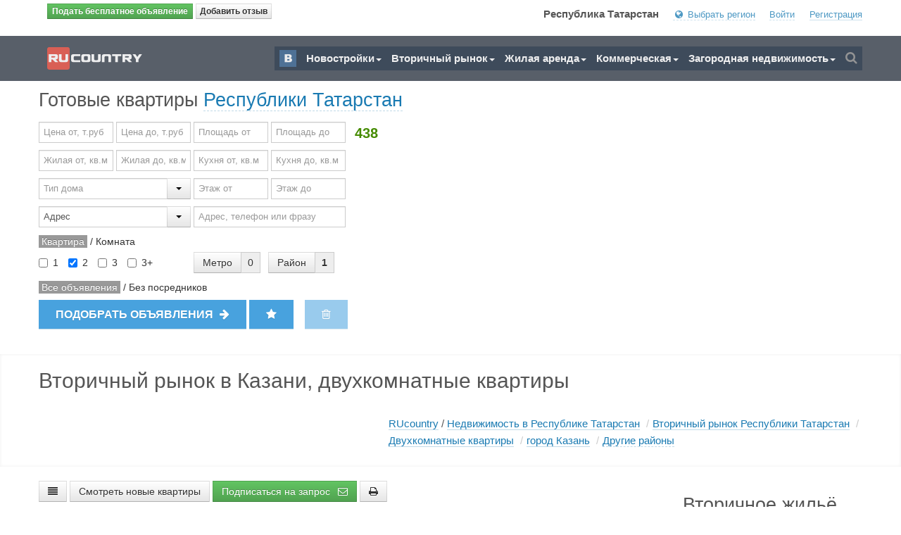

--- FILE ---
content_type: text/html; charset=utf-8
request_url: https://tt.rucountry.ru/vtorichka/kazan_raion-dvyhkomnatnye_kvartiry
body_size: 31871
content:

<!DOCTYPE html>
<html lang="en">   
<head>
    <title>
        
    Вторичный рынок в Казани, двухкомнатные квартиры  : RUcountry

    </title>
    
<!-- Meta -->
<meta http-equiv="Content-Type" content="text/html; charset=utf-8">
<meta name="viewport" content="width=device-width, initial-scale=1.0">
<meta name="author" content="suleimanov rasim f, id[@]rucountry.ru">
<meta name="dcterms.rightsHolder" content="RUcountry">
<meta name="dcterms.rights" content="Copyright 2026, RUcountry.  Все права защищены.">
<meta name="dcterms.dateCopyrighted" content="2007">
<meta name="robots" content="index,follow">
<meta name="revisit-after" content="3 days">

<link href="https://rucountry.ru/favicon.png" rel="SHORTCUT ICON" sizes="120x120" type="image/png" />
<link href='https://rucountry.ru/favicon.ico' rel='SHORTCUT ICON' type="image/x-icon" />
<link href="https://rucountry.ru/content/images/logo_180_180.png" rel="apple-touch-icon-precomposed" sizes="180x180" />
<link href="https://rucountry.ru/content/images/logo_152_152.png" rel="apple-touch-icon-precomposed" sizes="152x152" />
<link href="https://rucountry.ru/content/images/logo_144_144.png" rel="apple-touch-icon-precomposed" sizes="144x144" />

<link href="https://rucountry.ru/content/images/logo_114_114.png" rel="apple-touch-icon-precomposed" sizes="114x114" />
<link href="https://rucountry.ru/content/images/logo_76_76.png" rel="apple-touch-icon-precomposed" sizes="76x76" />
<link href="https://rucountry.ru/content/images/logo_72_72.png" rel="apple-touch-icon-precomposed" sizes="72x72" />
<link href="https://rucountry.ru/content/images/logo_57_57.png" rel="apple-touch-icon-precomposed" sizes="57x57" />

<link href="/cassette.axd/stylesheet/d5c7f29d108c266eb03f55aee98332f45f1b283d/corecss" type="text/css" rel="stylesheet"/>

<!-- Yandex.RTB -->
<script>window.yaContextCb=window.yaContextCb||[]</script>
<script src="https://yandex.ru/ads/system/context.js" async></script>
<!--<style type="text/css">
    body:before{
      content: "";
      background: url(/content/images/left-snow-pix.svg) no-repeat, repeat;
      width: 212px;
      height: 1252px;
      display: block;
      position: absolute;
      left: 0px;
      top: 0px;
      background-size: contain;
    }
    body:after{
      content: "";
      background: url(/content/images/right-snow-pix.svg) no-repeat, repeat;
      width: 212px;
      height: 1252px;
      display: block;
      top: 0;
      right: 0%;
      position: absolute;
      float: right;
      background-position: right;
      background-size: contain;
    }
    @media (min-width: 320px) and (max-width: 1439px){
      body:before{
        content: "";
        background: none !important;
        display: none;
      }

      body:after{
        content: "";
        background: none !important;
        display: none;
      }
    }
    @media (min-width: 1440px) and (max-width: 1730px){
      body:before{
        content: "";
        width: 121px !important;
      }

      body:after{
        content: "";
        width: 121px !important;
        top: -268px !important;
      }
    }
    @media (min-width: 1440px) and (max-width: 1730px) and (-ms-high-contrast: none), (-ms-high-contrast: active)  { 
      body:before{
        content: "";
        top:-264px !important; 
      }
    }
  </style>-->
    <link rel='canonical' href='https://tt.rucountry.ru/vtorichka/kazan_raion-dvyhkomnatnye_kvartiry' />
    <meta name="description" content="Вторичный рынок Республики Татарстан, город Казань. Готовые квартиры в Республике Татарстан" />
    <meta name="keywords" content="готовое жилье, вторичное жилье, вторичный рынок, объявления недвижимости, город Казань, двухкомнатные квартиры" />

</head>

<body itemtype="https://schema.org/WebPage" itemscope="itemscope">
    <!--=== Counter ===-->
    
<!--LiveInternet counter--><script type="text/javascript">
                               new Image().src = "//counter.yadro.ru/hit;rucountry?r" +
                               escape(document.referrer) + ((typeof (screen) == "undefined") ? "" :
                               ";s" + screen.width + "*" + screen.height + "*" + (screen.colorDepth ?
                               screen.colorDepth : screen.pixelDepth)) + ";u" + escape(document.URL) +
                               ";h" + escape(document.title.substring(0, 150)) +
                               ";" + Math.random();</script><!--/LiveInternet-->
<!-- Yandex.Metrika counter --><script type="text/javascript"> (function (d, w, c) { (w[c] = w[c] || []).push(function() { try { w.yaCounter5704612 = new Ya.Metrika({ id:5704612, clickmap:true, trackLinks:true, accurateTrackBounce:true, webvisor:true, trackHash:true }); } catch(e) { } }); var n = d.getElementsByTagName("script")[0], s = d.createElement("script"), f = function () { n.parentNode.insertBefore(s, n); }; s.type = "text/javascript"; s.async = true; s.src = "https://mc.yandex.ru/metrika/watch.js"; if (w.opera == "[object Opera]") { d.addEventListener("DOMContentLoaded", f, false); } else { f(); } })(document, window, "yandex_metrika_callbacks");</script><noscript><div><img src="https://mc.yandex.ru/watch/5704612" style="position:absolute; left:-9999px;" alt="" /></div></noscript><!-- /Yandex.Metrika counter --><script type="text/javascript"> new Image().src = "//counter.yadro.ru/hit?r" + escape(document.referrer) + ((typeof (screen) == "undefined") ? "" : ";s" + screen.width + "*" + screen.height + "*" + (screen.colorDepth ? screen.colorDepth : screen.pixelDepth)) + ";u" + escape(document.URL) + ";h" + escape(document.title.substring(0, 80)) + ";" + Math.random();</script><!-- Yandex.Metrika counter --> <script type="text/javascript" > (function(m,e,t,r,i,k,a){m[i]=m[i]||function(){(m[i].a=m[i].a||[]).push(arguments)}; m[i].l=1*new Date();k=e.createElement(t),a=e.getElementsByTagName(t)[0],k.async=1,k.src=r,a.parentNode.insertBefore(k,a)}) (window, document, "script", "https://mc.yandex.ru/metrika/tag.js", "ym"); ym(11249899, "init", { clickmap:true, trackLinks:true, accurateTrackBounce:true, trackHash:true }); </script> <noscript><div><img src="https://mc.yandex.ru/watch/11249899" style="position:absolute; left:-9999px;" alt="" /></div></noscript> <!-- /Yandex.Metrika counter -->
    <!--=== End Counter ===-->

    <!--=== Top ===-->
    <div>
        
<!--=== Top ===-->    
<div class="top">
    <div class="container">			        
        <div class="row-fluid">
            <div class="pull-left">
                  <button onclick="document.location = '/user/create?utm_source=tt&amp;utm_medium=banner&amp;utm_campaign=btn2addads'" class="btn btn-small btn-success topbtnaddad"><b>Подать бесплатное объявление</b></button>
                  <button class="btn btn-small" style="padding: 0px 5px; margin:5px 0 10px 0" onclick="tmp.OpenFormSendFeedBack('Добавить отзыв','отзыв','');"><b>Добавить отзыв</b></button>
            </div>

            <ul class="loginbar inline">
                
                          <li>
                             <b>Республика Татарстан</b>
                          </li>
                        
                <li style="padding-bottom:10px"><a class="dashed"><i class="icon-globe"></i> Выбрать регион</a><i class="icon-sort-up"></i>
                    <ul class="unstyled nav-list">
                        
                                   <li><a  href='https://rucountry.ru'>RUcountry</a></li>
                                   <li><a  href='https://tt.rucountry.ru'>Республика Татарстан</a></li>
                                
                        <li><a onclick="tmp.regionokrug();">Все регионы</a></li>
                        
                    </ul>
                </li>

                
         <li><a class="dashed" onclick="tmp.auth('/user/profile');">Войти</a></li>
         <li><a onclick="document.location = '/reg.html'">Регистрация</a></li>
      
            </ul>
        </div>        				
    </div>
</div>
<!--=== End Top ===-->    

    </div>
    <!--=== End Top ===-->

    <!--=== Header ===-->
    <header>
        <div class="header">
            <div class="container">
                <!-- Logo -->
                

<div class="logo logobar" onmouseover="$('header .header').removeClass('opacity85');" onmouseout="if ($('header .header').attr('data-opacity')<100) $('header .header').addClass('opacity85');">
    <ul class="inline" style="margin: 0 0 0 -5px">
        <li>
            <a  href='https://tt.rucountry.ru'><img src='https://rucountry.ru/content/images/logo.png' alt='Логотип RUcountry' width='149' height='36' style='margin-bottom:14px;height:36px' /></a>

            <ul class="unstyled nav-list highlight" id="logobar-content">
                <li>
                    
                    <div style="width: 350px; height: 500px">
                        <div class="loginbar-body">
                            <div class="row-fluid margin-bottom-30" style="margin-top: 3px">
                                <div class="span4">
                                    <a class='opacity100 lbservice' href='https://tt.rucountry.ru/novostroiki'><div style='margin-left:30px' class='lb1 lbservice-body'></div><div>Новостройки</div></a>
                                </div>
                                <div class="span4">
                                    <a class='opacity100 lbservice' href='https://tt.rucountry.ru/vtorichka'><div style='margin-left:25px' class='lb2 lbservice-body'></div><div>Квартиры</div></a>
                                </div>
                                <div class="span4">
                                    <a class='opacity100 lbservice' href='https://tt.rucountry.ru/vtorichka/komnaty_realty'><div style='margin-left:25px' class='lb3 lbservice-body'></div><div>Комнаты</div></a>
                                </div>
                            </div>
                            <div class="row-fluid margin-bottom-30">
                                <div class="span4">
                                    <a class='opacity100 lbservice' href='https://tt.rucountry.ru/novostroiki/2026_year'><div style='margin-left:30px' class='lb11 lbservice-body'></div><div>Новостройки 2026</div></a>
                                </div>
                                <div class="span4">
                                    <a class='opacity100 lbservice' href='https://tt.rucountry.ru/arenda'><div style='margin-left:30px' class='lb4 lbservice-body'></div><div>Аренда квартир</div></a>
                                </div>
                                <div class="span4">
                                    <a class='opacity100 lbservice' href='https://tt.rucountry.ru/arenda/komnaty_realty'><div style='margin-left:30px' class='lb5 lbservice-body'></div><div>Аренда комнат</div></a>
                                </div>
                            </div>
                            <div class="row-fluid margin-bottom-30">
                                <div class="span4">
                                    <a class='opacity100 lbservice' href='https://tt.rucountry.ru/com'><div style='margin-left:30px' class='lb6 lbservice-body'></div><div>Продажа коммерческой</div></a>
                                </div>
                                <div class="span4">
                                    <a class='opacity100 lbservice' href='https://tt.rucountry.ru/fazenda'><div style='margin-left:30px' class='lb81 lbservice-body'></div><div>Продажа загородной</div></a>
                                </div>
                                <div class="span4">
                                    <a class='opacity100 lbservice' href='https://rucountry.ru/foreign'><div style='margin-left:30px' class='lb91 lbservice-body'></div><div>Продажа зарубежной</div></a>
                                </div>
                            </div>
                            <div class="row-fluid margin-bottom-30">
                                <div class="span4">
                                    <a class='opacity100 lbservice' href='https://tt.rucountry.ru/com/rent_operation'><div style='margin-left:30px' class='lb7 lbservice-body'></div><div>Аренда коммерческой</div></a>
                                </div>
                                <div class="span4">
                                    <a class='opacity100 lbservice' href='https://tt.rucountry.ru/fazenda/rent_operation'><div style='margin-left:30px' class='lb84 lbservice-body'></div><div>Аренда загородной</div></a>
                                </div>
                                <div class="span4">
                                    <a class='opacity100 lbservice' href='https://rucountry.ru/foreign?oper=4'><div style='margin-left:30px' class='lb94 lbservice-body'></div><div>Аренда зарубежной</div></a>
                                </div>
                            </div>
                        </div>
                        <div class="loginbar-foot">
                            
                                      <a class="loginbar-link pull-left" onclick="tmp.regionokrug();"><span class="loginbar-text">Республика Татарстан</span></a>
                                    
                            
                        </div>
                    </div>
                </li>
            </ul>


        </li>
    </ul>
</div>

                <!-- /logo -->

                <!-- navbar -->
                
<div class="navbar">                                
            <div class="navbar-inner">                                  
                <a class="btn btn-navbar" data-toggle="collapse" data-target=".nav-collapse">
                    <span class="icon-bar"></span>
                    <span class="icon-bar"></span>
                    <span class="icon-bar"></span>
                </a><!-- /nav-collapse -->                                  
                <div style="height: auto;" class="nav-collapse in collapse">                                     
                    <ul class="nav">
                        
             <li data-sharedsocial="1"><a onclick="shared.SharedSocialIcons('vkontakte');"><div style="background-position: -48px -0px; width: 24px; height: 24px" class="socialtop3"></div></a></li>

                        
                        
                        <li>
                            <a class="dropdown-toggle" data-toggle="dropdown" style="font-weight:bold">Новостройки<b class="caret"></b></a>
                            <ul class="dropdown-menu">
                                <li><a title='Новостройки Республики Татарстан. Строящееся жильё Республики Татарстан' style='font-weight:bold' href='https://tt.rucountry.ru/novostroiki'>Все новостройки Республики Татарстан</a></li>
                                <li><a title='Однокомнатные квартиры в новостройках Республики Татарстан' href='https://tt.rucountry.ru/novostroiki/odnokomnatnye_kvartiry'>Однокомнатные квартиры</a></li>
                                <li><a title='Двухкомнатные квартиры в новостройках Республики Татарстан' href='https://tt.rucountry.ru/novostroiki/dvyhkomnatnye_kvartiry'>Двухкомнатные квартиры</a></li>
                                <li><a title='Трехкомнатные квартиры в новостройках Республики Татарстан' href='https://tt.rucountry.ru/novostroiki/trehkomnatnye_kvartiry'>Трехкомнатные квартиры</a></li>
                                <li><a title='Новостройки в кирпичных домах в Республики Татарстан' href='https://tt.rucountry.ru/novostroiki/kirpichnyi_dom'>Новостройки в кирпичных домах</a></li>
                                <li><a title='Новостройки в панельных домах в Республики Татарстан' href='https://tt.rucountry.ru/novostroiki/panelnyi_dom'>Новостройки в "панельках"</a></li>
                                <li><a title='Квартиры, которые сдаются в этом 2026 году' href='https://tt.rucountry.ru/novostroiki/2026_year'>Новостройки в 2026 году</a></li>                                                           
                            </ul>
                            <b class="caret-out"></b>                        
                        </li>
                        <li class="">
                            <a class="dropdown-toggle" data-toggle="dropdown" style="font-weight:bold">Вторичный рынок<b class="caret"></b></a>
                            <ul class="dropdown-menu">
                                <li><a title='Готовое жильё Республики Татарстан. Вторичка Республики Татарстан' style='font-weight:bold' href='https://tt.rucountry.ru/vtorichka'>Все квартиры Республики Татарстан</a></li>
                                <li><a title='Комнаты на вторичном рынке Республики Татарстан' href='https://tt.rucountry.ru/vtorichka/komnaty_realty'>Все комнаты Республики Татарстан</a></li>
                                <li><a title='Однокомнатные квартиры на вторичном рынке Республики Татарстан' href='https://tt.rucountry.ru/vtorichka/odnokomnatnye_kvartiry'>Однокомнатные квартиры</a></li>
                                <li><a title='Двухкомнатные квартиры на вторичном рынке Республики Татарстан' href='https://tt.rucountry.ru/vtorichka/dvyhkomnatnye_kvartiry'>Двухкомнатные квартиры</a></li>
                                <li><a title='Трехкомнатные квартиры на вторичном рынке Республики Татарстан' href='https://tt.rucountry.ru/vtorichka/trehkomnatnye_kvartiry'>Трехкомнатные квартиры</a></li>
                                <li><a title='Готовые квартиры в кирпичных домах в Республики Татарстан' href='https://tt.rucountry.ru/vtorichka/kirpichnyi_dom'>Дома из "кирпича"</a></li>
                                <li><a title='Квартиры в домах старого фонда в Республики Татарстан' href='https://tt.rucountry.ru/vtorichka/staryi_fond_dom'>Квартиры в старом фонде</a></li>
                                <li><a title='Квартиры Республики Татарстан от частных лиц, без посредников' href='https://tt.rucountry.ru/vtorichka/from_owner'>Квартиры без посредников</a></li>
                            </ul>
                            <b class="caret-out"></b>                        
                        </li>
                        <li>
                            <a class="dropdown-toggle" data-toggle="dropdown" style="font-weight:bold">Жилая аренда<b class="caret"></b></a>
                            <ul class="dropdown-menu">
                                <li><a title='Жилая аренда квартир и комнат Республики Татарстан' style='font-weight:bold' href='https://tt.rucountry.ru/arenda'>Вся жилая аренда Республики Татарстан</a></li>
                                <li><a title='Жилая аренда комнат Республики Татарстан' href='https://tt.rucountry.ru/arenda/komnaty_realty'>Аренда комнат в Республике Татарстан</a></li>
                                <li><a title='Жилая аренда однокомнатных квартир в Республике Татарстан' href='https://tt.rucountry.ru/arenda/odnokomnatnye_kvartiry'>Аренда однокомнатных квартир</a></li>
                                <li><a title='Жилая аренда двушек в Республике Татарстан' href='https://tt.rucountry.ru/arenda/dvyhkomnatnye_kvartiry'>Аренда 2-х комнатных квартир</a></li>
                                <li><a title='Аренда квартир Республики Татарстан от частных лиц, без посредников' href='https://tt.rucountry.ru/arenda/from_owner'>Аренда квартир без посредников</a></li>
                            </ul>
                            <b class="caret-out"></b>                        
                        </li>
                        <li>
                            <a class="dropdown-toggle" data-toggle="dropdown" style="font-weight:bold">Коммерческая<b class="caret"></b></a>
                            <ul class="dropdown-menu">
                                <li><a title='Продажа коммерческой недвижимости в Республике Татарстан' style='font-weight:bold' href='https://tt.rucountry.ru/com'>Продажа коммерческой недвижимости Республики Татарстан</a></li>
                                <li><a title='Аренда коммерческой недвижимости Республики Татарстан' href='https://tt.rucountry.ru/com/rent_operation'>Аренда коммерческой недвижимости в Республике Татарстан</a></li>
                                <li><a title='Аренда офисов Республики Татарстан' href='https://tt.rucountry.ru/com/ofis_realty-rent_operation'>Аренда офисов в Республике Татарстан</a></li>
                                <li><a title='Продажа офисов в Республике Татарстан' href='https://tt.rucountry.ru/com/ofis_realty'>Продажа офисов Республики Татарстан</a></li>
                                <li><a title='Продажа универсальных коммерческих помещений Республики Татарстан' href='https://tt.rucountry.ru/com/universalnoe-pomeshenie_realty'>Продажа универсальных коммерческих помещений</a></li>
                                <li><a title='Аренда универсальных коммерческих помещений Республики Татарстан' href='https://tt.rucountry.ru/com/universalnoe-pomeshenie_realty-rent_operation'>Аренда универсальных коммерческих помещений</a></li>
                            </ul>
                            <b class="caret-out"></b>                        
                        </li>
                        <li>
                            <a class="dropdown-toggle" data-toggle="dropdown" style="font-weight:bold">Загородная недвижимость<b class="caret"></b></a>
                            <ul class="dropdown-menu">
                                <li><a title='Продажа загородной недвижимости Республики Татарстан' style='font-weight:bold' href='https://tt.rucountry.ru/fazenda'>Продажа загородной недвижимости в Республике Татарстан</a></li>
                                <li><a title='Аренда загородной недвижимости Республики Татарстан' href='https://tt.rucountry.ru/fazenda/rent_operation'>Аренда загородной недвижимости в Республике Татарстан</a></li>
                                <li><a title='Продажа земельных участков в Республике Татарстан' href='https://tt.rucountry.ru/fazenda/zemelnyi-uchastok_realty'>Продажа земельных участков Республики Татарстан</a></li>
                                <li><a title='Продажа загородных домов в Республике Татарстан' href='https://tt.rucountry.ru/fazenda/dom_realty'>Продажа загородных домов Республики Татарстан</a></li>
                                <li><a title='Продажа коттеджей Республики Татарстан' href='https://tt.rucountry.ru/fazenda/cottage_realty'>Продажа коттеджей</a></li>
                                <li><a title='Аренда загородного дома в Республике Татарстан' href='https://tt.rucountry.ru/fazenda/dom_realty-rent_operation'>Аренда загородного дома</a></li>
                            </ul>
                            <b class="caret-out"></b>                        
                        </li>
                        <li><a class="search search-nav"><i class="search-btn icon-search"></i></a></li>                                
                    </ul>
                    
<div class="search-open search-open-inner" style="display: none;">
    <div class="input-append">
        <form>
            <input type="text" id="topsearch" placeholder="Введите код объекта или фразу" class="span3">
            <a class="btn-u" onclick="if($('#topsearch').val()!='') shared.TemplateBuilder('rc_search',true,{search:$('#topsearch').val()});">Найти</a>
        </form>
    </div>
</div>

                </div><!-- /nav-collapse -->                                
            </div><!-- /navbar-inner -->
        </div>

                
                <!-- /navbar -->
            </div>
            <!-- /container -->
        </div>
    </header>
    <!--=== End Header ===-->

    <section>
        
    <div style="margin: 0 0 30px 0" class="row-fluid">
        <div class="container">
            <div class="span12">

                
<div class="span6">
    <h2>Готовые квартиры <a class="dashed" onclick="tmp.regionokrug('vtorichka');">Республики Татарстан</a></h2>
    <b id="form-search-counter">438</b>
    <div style="float: left;" id="form-search-form" data-type="vtorichka">
        <form style="margin-bottom:5px">

            <div id="form-search-mainform">
            <div class="input-append margin-bottom-10">
                <input value="" type="text" onblur="searchform.ShowHideElementRemove('price1');searchform.SearchObjects('tt', true,'vtorichka');" title="Начальная стоимость ОТ" placeholder="Цена от, т.руб" class="input-small" id="form-search-price1">
                <a  onclick="searchform.ClearElementForm('tt','price1','vtorichka')" class="glyphicons no-js delete iconposition" id="icon-del-price1"><i></i></a>
            </div>
            <div class="input-append margin-bottom-10">
                <input value="" type="text" onblur="searchform.ShowHideElementRemove('price2');searchform.SearchObjects('tt', true,'vtorichka');" title="Конечная стоимость ДО" placeholder="Цена до, т.руб" class="input-small" id="form-search-price2">
                <a  onclick="searchform.ClearElementForm('tt','price2','vtorichka')" class="glyphicons no-js delete iconposition" id="icon-del-price2"><i></i></a>
            </div>
            <div class="input-append margin-bottom-10">
                <input value="" type="text" onblur="searchform.ShowHideElementRemove('totals1');searchform.SearchObjects('tt', true,'vtorichka');" title="Общая площадь ОТ" placeholder="Площадь от" class="input-small" id="form-search-totals1">
                <a  onclick="searchform.ClearElementForm('tt','totals1','vtorichka')" class="glyphicons no-js delete iconposition" id="icon-del-totals1"><i></i></a>
            </div>
            <div class="input-append margin-bottom-10">
                <input value="" type="text" onblur="searchform.ShowHideElementRemove('totals2');searchform.SearchObjects('tt', true,'vtorichka');" title="Общая площадь ДО" placeholder="Площадь до" class="input-small" id="form-search-totals2">
                <a  onclick="searchform.ClearElementForm('tt','totals2','vtorichka')" class="glyphicons no-js delete iconposition" id="icon-del-totals2"><i></i></a>
            </div>
            <br>
            <div class="input-append margin-bottom-10">
                <input value="" type="text" onblur="searchform.ShowHideElementRemove('livings1');searchform.SearchObjects('tt', true,'vtorichka');" title="Жилая площадь ОТ" placeholder="Жилая от, кв.м" class="input-small" id="form-search-livings1">
                <a  onclick="searchform.ClearElementForm('tt','livings1','vtorichka')" class="glyphicons no-js delete iconposition" id="icon-del-livings1"><i></i></a>
            </div>
            <div class="input-append margin-bottom-10">
                <input value="" type="text" onblur="searchform.ShowHideElementRemove('livings2');searchform.SearchObjects('tt', true,'vtorichka');" title="Жилая площадь ДО" placeholder="Жилая до, кв.м" class="input-small" id="form-search-livings2">
                <a  onclick="searchform.ClearElementForm('tt','livings2','vtorichka')" class="glyphicons no-js delete iconposition" id="icon-del-livings2"><i></i></a>
            </div>
            <div class="input-append margin-bottom-10">
                <input value="" type="text" onblur="searchform.ShowHideElementRemove('kitchens1');searchform.SearchObjects('tt', true,'vtorichka');" title="Площадь кухни ОТ" placeholder="Кухня от, кв.м" class="input-small" id="form-search-kitchens1">
                <a  onclick="searchform.ClearElementForm('tt','kitchens1','vtorichka')" class="glyphicons no-js delete iconposition" id="icon-del-kitchens1"><i></i></a>
            </div>
            <div class="input-append margin-bottom-10">
                <input value="" type="text" onblur="searchform.ShowHideElementRemove('kitchens2');searchform.SearchObjects('tt', true,'vtorichka');" title="Площадь кухни ДО" placeholder="Кухня до, кв.м" class="input-small" id="form-search-kitchens2">
                <a  onclick="searchform.ClearElementForm('tt','kitchens2','vtorichka')" class="glyphicons no-js delete iconposition" id="icon-del-kitchens2"><i></i></a>
            </div>
            </div>
            
            <div id="form-search-secondform" >
            <div class="input-append">
                <input type='text' title='Тип дома' placeholder='Тип дома' style='width: 169px' id='form-search-typehouse' value='' data-key='0'><div class='btn-group'><button class='btn dropdown-toggle' data-toggle='dropdown' tabindex='-1'><span class='caret'></span></button><ul id='form-search-typehouse_ul' class='dropdown-menu' style='margin-left: -161px; overflow: auto; height: 235px;'><li data-value='0'><a onclick="$('#form-search-typehouse').val('');$('#form-search-typehouse').attr('data-key','0');searchform.SearchObjects('tt', true,'vtorichka');">Любой</a><li data-value='1'><a onclick="$('#form-search-typehouse').val('Блочный');$('#form-search-typehouse').attr('data-key','1');searchform.SearchObjects('tt', true,'vtorichka');">Блочный</a><li data-value='2'><a onclick="$('#form-search-typehouse').val('Индивидуальный');$('#form-search-typehouse').attr('data-key','2');searchform.SearchObjects('tt', true,'vtorichka');">Индивидуальный</a><li data-value='3'><a onclick="$('#form-search-typehouse').val('Кирп.Монолит');$('#form-search-typehouse').attr('data-key','3');searchform.SearchObjects('tt', true,'vtorichka');">Кирп.Монолит</a><li data-value='4'><a onclick="$('#form-search-typehouse').val('Кирпичный');$('#form-search-typehouse').attr('data-key','4');searchform.SearchObjects('tt', true,'vtorichka');">Кирпичный</a><li data-value='5'><a onclick="$('#form-search-typehouse').val('Коттедж');$('#form-search-typehouse').attr('data-key','5');searchform.SearchObjects('tt', true,'vtorichka');">Коттедж</a><li data-value='6'><a onclick="$('#form-search-typehouse').val('Монолитный');$('#form-search-typehouse').attr('data-key','6');searchform.SearchObjects('tt', true,'vtorichka');">Монолитный</a><li data-value='7'><a onclick="$('#form-search-typehouse').val('Монол.Панельный');$('#form-search-typehouse').attr('data-key','7');searchform.SearchObjects('tt', true,'vtorichka');">Монол.Панельный</a><li data-value='8'><a onclick="$('#form-search-typehouse').val('Панельный');$('#form-search-typehouse').attr('data-key','8');searchform.SearchObjects('tt', true,'vtorichka');">Панельный</a><li data-value='11'><a onclick="$('#form-search-typehouse').val('Серия 600');$('#form-search-typehouse').attr('data-key','11');searchform.SearchObjects('tt', true,'vtorichka');">Серия 600</a><li data-value='13'><a onclick="$('#form-search-typehouse').val('1.090.1 серия');$('#form-search-typehouse').attr('data-key','13');searchform.SearchObjects('tt', true,'vtorichka');">1.090.1 серия</a><li data-value='14'><a onclick="$('#form-search-typehouse').val('100.11 серия');$('#form-search-typehouse').attr('data-key','14');searchform.SearchObjects('tt', true,'vtorichka');">100.11 серия</a><li data-value='15'><a onclick="$('#form-search-typehouse').val('100.96 серия');$('#form-search-typehouse').attr('data-key','15');searchform.SearchObjects('tt', true,'vtorichka');">100.96 серия</a><li data-value='16'><a onclick="$('#form-search-typehouse').val('121(Гатчинская)');$('#form-search-typehouse').attr('data-key','16');searchform.SearchObjects('tt', true,'vtorichka');">121(Гатчинская)</a><li data-value='17'><a onclick="$('#form-search-typehouse').val('137 серия');$('#form-search-typehouse').attr('data-key','17');searchform.SearchObjects('tt', true,'vtorichka');">137 серия</a><li data-value='18'><a onclick="$('#form-search-typehouse').val('504 серия');$('#form-search-typehouse').attr('data-key','18');searchform.SearchObjects('tt', true,'vtorichka');">504 серия</a><li data-value='19'><a onclick="$('#form-search-typehouse').val('504Д серия');$('#form-search-typehouse').attr('data-key','19');searchform.SearchObjects('tt', true,'vtorichka');">504Д серия</a><li data-value='20'><a onclick="$('#form-search-typehouse').val('600.11 серия');$('#form-search-typehouse').attr('data-key','20');searchform.SearchObjects('tt', true,'vtorichka');">600.11 серия</a><li data-value='21'><a onclick="$('#form-search-typehouse').val('606 серия');$('#form-search-typehouse').attr('data-key','21');searchform.SearchObjects('tt', true,'vtorichka');">606 серия</a><li data-value='22'><a onclick="$('#form-search-typehouse').val('Брежневка');$('#form-search-typehouse').attr('data-key','22');searchform.SearchObjects('tt', true,'vtorichka');">Брежневка</a><li data-value='23'><a onclick="$('#form-search-typehouse').val('Деревянный');$('#form-search-typehouse').attr('data-key','23');searchform.SearchObjects('tt', true,'vtorichka');">Деревянный</a><li data-value='24'><a onclick="$('#form-search-typehouse').val('Корабль');$('#form-search-typehouse').attr('data-key','24');searchform.SearchObjects('tt', true,'vtorichka');">Корабль</a><li data-value='25'><a onclick="$('#form-search-typehouse').val('Хрущевка');$('#form-search-typehouse').attr('data-key','25');searchform.SearchObjects('tt', true,'vtorichka');">Хрущевка</a><li data-value='26'><a onclick="$('#form-search-typehouse').val('Реконструкция');$('#form-search-typehouse').attr('data-key','26');searchform.SearchObjects('tt', true,'vtorichka');">Реконструкция</a><li data-value='27'><a onclick="$('#form-search-typehouse').val('Сталинский');$('#form-search-typehouse').attr('data-key','27');searchform.SearchObjects('tt', true,'vtorichka');">Сталинский</a><li data-value='28'><a onclick="$('#form-search-typehouse').val('Старый фонд');$('#form-search-typehouse').attr('data-key','28');searchform.SearchObjects('tt', true,'vtorichka');">Старый фонд</a><li data-value='29'><a onclick="$('#form-search-typehouse').val('Старый фонд без КР');$('#form-search-typehouse').attr('data-key','29');searchform.SearchObjects('tt', true,'vtorichka');">Старый фонд без КР</a><li data-value='30'><a onclick="$('#form-search-typehouse').val('Старый фонд с КР');$('#form-search-typehouse').attr('data-key','30');searchform.SearchObjects('tt', true,'vtorichka');">Старый фонд с КР</a><li data-value='31'><a onclick="$('#form-search-typehouse').val('Немецкий');$('#form-search-typehouse').attr('data-key','31');searchform.SearchObjects('tt', true,'vtorichka');">Немецкий</a><li data-value='32'><a onclick="$('#form-search-typehouse').val('Серия 601');$('#form-search-typehouse').attr('data-key','32');searchform.SearchObjects('tt', true,'vtorichka');">Серия 601</a><li data-value='33'><a onclick="$('#form-search-typehouse').val('Серия 602');$('#form-search-typehouse').attr('data-key','33');searchform.SearchObjects('tt', true,'vtorichka');">Серия 602</a><li data-value='34'><a onclick="$('#form-search-typehouse').val('Серия 611');$('#form-search-typehouse').attr('data-key','34');searchform.SearchObjects('tt', true,'vtorichka');">Серия 611</a><li data-value='35'><a onclick="$('#form-search-typehouse').val('Мансарда');$('#form-search-typehouse').attr('data-key','35');searchform.SearchObjects('tt', true,'vtorichka');">Мансарда</a></ul></div>
            </div>
            <input value="" type="text" onblur="searchform.ShowHideElementRemove('floor1');searchform.SearchObjects('tt', true,'vtorichka');" title="Этаж ОТ" placeholder="Этаж от" class="input-small" id="form-search-floor1">
            <a  onclick="searchform.ClearElementForm('tt','floor1','vtorichka')" style="margin-left: -34px" class="glyphicons no-js delete iconposition" id="icon-del-floor1"><i></i></a>
            <input value="" type="text" onblur="searchform.ShowHideElementRemove('floor2');searchform.SearchObjects('tt', true,'vtorichka');" title="Этаж ДО" placeholder="Этаж до" class="input-small" id="form-search-floor2">
            <a  onclick="searchform.ClearElementForm('tt','floor2','vtorichka')" style="margin-left: -34px" class="glyphicons no-js delete iconposition" id="icon-del-floor2"><i></i></a>
            <br />
            <div class="input-append">
                <input type='text' title='Поиск по:' placeholder='Поиск по:' style='width: 169px' id='form-search-typesearch' value='Адрес' data-key='1'><div class='btn-group'><button class='btn dropdown-toggle' data-toggle='dropdown' tabindex='-1'><span class='caret'></span></button><ul id='form-search-typesearch_ul' class='dropdown-menu' style='margin-left: -161px; overflow: auto; height: 216px;'><li data-value='1'><a onclick="$('#form-search-typesearch').val('Адрес');$('#form-search-typesearch').attr('data-key','1');if ($('#form-search-search').val().length > 0) searchform.SearchObjects('tt', true,'vtorichka');">Адрес</a><li data-value='2'><a onclick="$('#form-search-typesearch').val('Продавец');$('#form-search-typesearch').attr('data-key','2');if ($('#form-search-search').val().length > 0) searchform.SearchObjects('tt', true,'vtorichka');">Продавец</a><li data-value='3'><a onclick="$('#form-search-typesearch').val('Телефон');$('#form-search-typesearch').attr('data-key','3');if ($('#form-search-search').val().length > 0) searchform.SearchObjects('tt', true,'vtorichka');">Телефон</a><li data-value='6'><a onclick="$('#form-search-typesearch').val('Жилой комплекс');$('#form-search-typesearch').attr('data-key','6');if ($('#form-search-search').val().length > 0) searchform.SearchObjects('tt', true,'vtorichka');">Жилой комплекс</a><li data-value='4'><a onclick="$('#form-search-typesearch').val('Искать в заголовке');$('#form-search-typesearch').attr('data-key','4');if ($('#form-search-search').val().length > 0) searchform.SearchObjects('tt', true,'vtorichka');">Искать в заголовке</a><li data-value='5'><a onclick="$('#form-search-typesearch').val('Искать в описании');$('#form-search-typesearch').attr('data-key','5');if ($('#form-search-search').val().length > 0) searchform.SearchObjects('tt', true,'vtorichka');">Искать в описании</a></ul></div>
            </div>
            <div class="input-append">
                <input value="" type="text" onblur="searchform.ShowHideElementRemove('search');searchform.SearchObjects('tt', true,'vtorichka');" title="Укажите телефон, адрес, агентство или часть фразы для поиска" placeholder="Адрес, телефон или фразу" style="width: 202px" id="form-search-search">
                <a  onclick="searchform.ClearElementForm('tt','search','vtorichka')" class="glyphicons no-js delete iconposition-last" id="icon-del-search"><i></i></a>
                <div id="form-search-suggest" class="suggest" style="display: none"></div>
            </div>
            <label><span id="form-search-flat" class="label" onclick="$(this).addClass('label');$('#form-search-room').removeClass('label');searchform.SearchObjects('tt', true,'vtorichka');">Квартира</span> / <span id="form-search-room" class="" onclick="$(this).addClass('label');$('#form-search-flat').removeClass('label');searchform.SearchObjects('tt', true,'vtorichka');">Комната</span></label>
            <div id="form-search-countrooms" style="float: left; margin-right: 59px; margin-bottom: 8px;">
                <label class='checkbox inline'><input type='checkbox' id='form-search-countrooms1' onclick='searchform.SearchObjects("tt", true,"vtorichka");' title='Однокомнатная квартира'/>1</label>
                <label class='checkbox inline'><input type='checkbox' id='form-search-countrooms2' checked='checked' onclick='searchform.SearchObjects("tt", true,"vtorichka");' title='Двухкомнатная квартира'/>2</label>
                <label class='checkbox inline'><input type='checkbox' id='form-search-countrooms3' onclick='searchform.SearchObjects("tt", true,"vtorichka");' title='Трехкомнатная квартира'/>3</label>
                <label class='checkbox inline'><input type='checkbox' id='form-search-countrooms4' onclick='searchform.SearchObjects("tt", true,"vtorichka");' title='Многокомнатная квартира'/>3+</label>
            </div>
            <div>
            <div class='input-append  margin-bottom-10' id='form-search-metroblock' style='margin-right: 8px'><button title='Выбрать метро' id='form-search-metro' rel='' onclick="tmp.metroraion('vtorichka','form-search-metro','metro', 'tt','Республики Татарстан','searchform.SearchObjects');" class='btn' type='button'>Метро</button><span id='form-search-metro-count' class='add-on'>0</span></div>
            <div class='input-append  margin-bottom-10' id='form-search-raionblock' style='margin-right: 8px'><button title='Выбрать район' id='form-search-raion' rel='1792' onclick="tmp.metroraion_new('vtorichka','form-search-raion','raion', 'tt','Республики Татарстан','searchform.SearchObjects');" class='btn' type='button'>Район</button><span id='form-search-raion-count' class='add-on'><b>1</b></span></div>
            </div>
            <label><span title="Объявления от агентств недвижимости, риэлторов, частных лиц " id="form-search-allads" class="label" onclick="$(this).addClass('label');$('#form-search-owner').removeClass('label');searchform.SearchObjects('tt', true,'vtorichka');">Все объявления</span> / <span title="Объявления от частных лиц, от собственников недвижимости" id="form-search-owner" class="" onclick="$(this).addClass('label');$('#form-search-allads').removeClass('label');searchform.SearchObjects('tt', true,'vtorichka');">Без посредников</span></label>
            </div>
            
            <div class="searchnew">
                <a title="Найти объявления, удовлетворяющие выбранному фильтру" id="bc" onclick="searchform.SearchObjects('tt',false,'vtorichka');" class="btn-go hover-effect">Подобрать объявления <i class="icon-arrow-right" style="margin-left:5px"></i></a>
                <a title="Сохранить фильтр в закладках" class="btn-go hover-effect" onclick="shared.TemplateBuilder('rc_likerequest', true, {title:'Вторичный рынок Республики Татарстан',region:'tt',action:'vtorichka'});" style="margin-right:12px"><i class="icon-star"></i></a>
                <a title="Сбросить все фильтры" onclick="searchform.ClearAllElementForm();searchform.SearchObjects('tt', true,'vtorichka');" class="btn-go hover-effect" style="-ms-filter: 'progid:DXImageTransform.Microsoft.Alpha(Opacity=50)'; filter: alpha(opacity=50); -moz-opacity: 0.5; -khtml-opacity: 0.5; opacity: 0.5;"><i class="icon-trash"></i></a>
            </div>

        </form>
    </div>
</div>
<div class="span6">
</div>

            </div>
        </div>
    </div>

    
    <div class="row-fluid breadcrumbs margin-bottom-20">
        <div class="container">
            
        <!-- Yandex.RTB R-A-2108117-1 -->
        <div id="yandex_rtb_R-A-2108117-1"></div>
        <script>window.yaContextCb.push(()=>{
  Ya.Context.AdvManager.render({
    renderTo: 'yandex_rtb_R-A-2108117-1',
    blockId: 'R-A-2108117-1'
  })
})</script>
    

            <h1 itemprop="name" class="pull-left">Вторичный рынок в Казани, двухкомнатные квартиры </h1>
            
            <nav>
                <ul itemscope itemtype="https://schema.org/BreadcrumbList" class="pull-right breadcrumb">
                    <li id="brcFirst" itemprop='itemListElement' itemscope itemtype='https://schema.org/ListItem'>
                        <a itemprop='item' href='https://rucountry.ru'><span itemprop='name'>RUcountry</span></a> /
                        <meta itemprop='position' content='0' />
                    </li>

                    <li id='brc1' itemprop='itemListElement' itemscope itemtype='https://schema.org/ListItem'><a itemprop='item' href='https://tt.rucountry.ru'><span itemprop='name'>Недвижимость в Республике Татарстан</span></a><meta itemprop='position' content='1' /> <span class='divider'>/</span></li><li id='brc2' itemprop='itemListElement' itemscope itemtype='https://schema.org/ListItem'><a itemprop='item' href='https://tt.rucountry.ru/vtorichka'><span itemprop='name'>Вторичный рынок Республики Татарстан</span></a><meta itemprop='position' content='2' /> <span class='divider'>/</span></li><br /><li id='brc3' itemprop='itemListElement' itemscope itemtype='https://schema.org/ListItem'><a itemprop='item' href='https://tt.rucountry.ru/vtorichka/dvyhkomnatnye_kvartiry'><span itemprop='name'>Двухкомнатные квартиры</span></a><meta itemprop='position' content='3' /> <span class='divider'>/</span></li><li id='brc4' itemprop='itemListElement' itemscope itemtype='https://schema.org/ListItem'><a itemprop='item' href='https://tt.rucountry.ru/vtorichka/kazan_raion'><span itemprop='name'> город Казань</span></a><meta itemprop='position' content='4' /> <span class='divider'>/</span></li><li itemprop='itemListElement' itemscope itemtype='https://schema.org/ListItem'><a class='dashed dropdown-toggle' data-toggle='dropdown'><span id='brc5' itemprop='name'>Другие районы</span><meta itemprop='position' content='5' /></a><ul class='dropdown-menu' style='right:0;left:auto'><li><a style='opacity:1' href='https://tt.rucountry.ru/vtorichka/naberegnye-chelny_raion'>Набережные Челны</a></li><li><a style='opacity:1' href='https://tt.rucountry.ru/vtorichka/agryzskii_raion'>Агрызский район</a></li><li><a style='opacity:1' href='https://tt.rucountry.ru/vtorichka/aznakaevskii_raion'>Азнакаевский район</a></li><li><a style='opacity:1' href='https://tt.rucountry.ru/vtorichka/aksubaevskii_raion'>Аксубаевский район</a></li><li><a style='opacity:1' href='https://tt.rucountry.ru/vtorichka/aktanyshskii_raion'>Актанышский район</a></li><li><a style='opacity:1' href='https://tt.rucountry.ru/vtorichka/aktjubinskii_raion'>Актюбинский район</a></li><li><a style='opacity:1' href='https://tt.rucountry.ru/vtorichka/alekseevskii_raion'>Алексеевский район</a></li><li><a style='opacity:1' href='https://tt.rucountry.ru/vtorichka/alkeevskii_raion'>Алькеевский район</a></li><li><a style='opacity:1' href='https://tt.rucountry.ru/vtorichka/almetevskii_raion'>Альметьевский район</a></li><li><a style='opacity:1' href='https://tt.rucountry.ru/vtorichka/apastovskii_raion'>Апастовский район</a></li><li><a style='opacity:1' href='https://tt.rucountry.ru/vtorichka/arskii_raion'>Арский район</a></li></ul></li>
                </ul>
            </nav>
        </div>
    </div>
    

    <div class="container">
        <div class="row-fluid">
            <div class="span9" id="MainContent">
                
                <div>
                    

                    <div class="row-fluid margin-bottom-10">
                        <div class="span12">
                            <div class="span10">
                                <button onclick="shared.ShowHide('#formfilter','')" class="btn margin-bottom-10"><i class="icon-align-justify"></i></button>
                                <button class='btn margin-bottom-10' onclick="window.open('https://tt.rucountry.ru/novostroiki/kazan_raion-dvyhkomnatnye_kvartiry');">Смотреть новые квартиры</button>
                                
                                <button title="Подписаться на уведомления текущего запроса" onclick="shared.TemplateBuilder('rc_reminder',true,{adid:0,price:0,region:'tt',t:'2',type:'query',url:''});" class="btn btn-success margin-bottom-10">Подписаться на запрос <i class="icon-envelope" style="margin-left: 7px"></i></button>
                                <button title="Распечатать" onclick="shared.Print(0,'print/vtorichka','tt')" class="btn margin-bottom-10"><i class="icon-print"></i></button>
                            </div>
                            <div class="span2">
                                <div id="groupby">
                                    
                                </div>
                            </div>
                        </div>
                    </div>
                    
<div style="display: none" class="row-fluid margin-bottom-20" id="formfilter">
    <div class="span12 bg-light">
        <div class="span4 filter" id="orderby">
            <div><p class='lead'>Сортировка</p><ul class='inline'><li><span class='active' id='orderby_rate_desc'><a onclick="tmp.ListContent('vtorichka', false, {action: 'vtorichka', pageid: 1, pagesize: 10, filter:'month', orderby:'rate_asc', region:'tt', regname:'Республика Татарстан', url:'https://tt.rucountry.ru/vtorichka/kazan_raion-dvyhkomnatnye_kvartiry', tag:'kazan_raion-dvyhkomnatnye_kvartiry', ismua:'False'});shared.ClickView('','','orderby-rate_asc');return false;">По умолчанию</a></span><li><span  id='orderby_price_desc'><a onclick="tmp.ListContent('vtorichka', false, {action: 'vtorichka', pageid: 1, pagesize: 10, filter:'month', orderby:'price_desc', region:'tt', regname:'Республика Татарстан', url:'https://tt.rucountry.ru/vtorichka/kazan_raion-dvyhkomnatnye_kvartiry', tag:'kazan_raion-dvyhkomnatnye_kvartiry', ismua:'False'});shared.ClickView('','','orderby-price_desc');return false;">Цене</a></span><li><span  id='orderby_datecreated_desc'><a onclick="tmp.ListContent('vtorichka', false, {action: 'vtorichka', pageid: 1, pagesize: 10, filter:'month', orderby:'datecreated_desc', region:'tt', regname:'Республика Татарстан', url:'https://tt.rucountry.ru/vtorichka/kazan_raion-dvyhkomnatnye_kvartiry', tag:'kazan_raion-dvyhkomnatnye_kvartiry', ismua:'False'});shared.ClickView('','','orderby-datecreated_desc');return false;">Дате</a></span><li><span  id='orderby_metro_desc'><a onclick="tmp.ListContent('vtorichka', false, {action: 'vtorichka', pageid: 1, pagesize: 10, filter:'month', orderby:'metro_desc', region:'tt', regname:'Республика Татарстан', url:'https://tt.rucountry.ru/vtorichka/kazan_raion-dvyhkomnatnye_kvartiry', tag:'kazan_raion-dvyhkomnatnye_kvartiry', ismua:'False'});shared.ClickView('','','orderby-metro_desc');return false;">Метро</a></span><li><span  id='orderby_countrooms_desc'><a onclick="tmp.ListContent('vtorichka', false, {action: 'vtorichka', pageid: 1, pagesize: 10, filter:'month', orderby:'countrooms_desc', region:'tt', regname:'Республика Татарстан', url:'https://tt.rucountry.ru/vtorichka/kazan_raion-dvyhkomnatnye_kvartiry', tag:'kazan_raion-dvyhkomnatnye_kvartiry', ismua:'False'});shared.ClickView('','','orderby-countrooms_desc');return false;">Кол-ву комнат</a></span><li><span  id='orderby_totals_desc'><a onclick="tmp.ListContent('vtorichka', false, {action: 'vtorichka', pageid: 1, pagesize: 10, filter:'month', orderby:'totals_desc', region:'tt', regname:'Республика Татарстан', url:'https://tt.rucountry.ru/vtorichka/kazan_raion-dvyhkomnatnye_kvartiry', tag:'kazan_raion-dvyhkomnatnye_kvartiry', ismua:'False'});shared.ClickView('','','orderby-totals_desc');return false;">Общ.S</a></span><li><span  id='orderby_livings_desc'><a onclick="tmp.ListContent('vtorichka', false, {action: 'vtorichka', pageid: 1, pagesize: 10, filter:'month', orderby:'livings_desc', region:'tt', regname:'Республика Татарстан', url:'https://tt.rucountry.ru/vtorichka/kazan_raion-dvyhkomnatnye_kvartiry', tag:'kazan_raion-dvyhkomnatnye_kvartiry', ismua:'False'});shared.ClickView('','','orderby-livings_desc');return false;">Жил.S</a></span><li><span  id='orderby_kitchens_desc'><a onclick="tmp.ListContent('vtorichka', false, {action: 'vtorichka', pageid: 1, pagesize: 10, filter:'month', orderby:'kitchens_desc', region:'tt', regname:'Республика Татарстан', url:'https://tt.rucountry.ru/vtorichka/kazan_raion-dvyhkomnatnye_kvartiry', tag:'kazan_raion-dvyhkomnatnye_kvartiry', ismua:'False'});shared.ClickView('','','orderby-kitchens_desc');return false;">Кухне</a></span></ul></div>
        </div>
        <div class="span5 filter" id="filtered">
            <div><p class='lead'>Дата загрузки</p><ul class='inline'><li><span  data-filter=1 id='filter_day'><a onclick="tmp.ListContent('vtorichka', false, {action: 'vtorichka', pageid: 1, pagesize: 10, filter:'day', orderby:'rate_desc', region:'tt', regname:'Республика Татарстан', url:'https://tt.rucountry.ru/vtorichka/kazan_raion-dvyhkomnatnye_kvartiry', tag:'kazan_raion-dvyhkomnatnye_kvartiry', ismua:'False'});shared.ClickView('','','filterby-day');return false;">Сутки</a></span><li><span  data-filter=2 id='filter_2day'><a onclick="tmp.ListContent('vtorichka', false, {action: 'vtorichka', pageid: 1, pagesize: 10, filter:'2day', orderby:'rate_desc', region:'tt', regname:'Республика Татарстан', url:'https://tt.rucountry.ru/vtorichka/kazan_raion-dvyhkomnatnye_kvartiry', tag:'kazan_raion-dvyhkomnatnye_kvartiry', ismua:'False'});shared.ClickView('','','filterby-2day');return false;">2 дня</a></span><li><span  data-filter=3 id='filter_3day'><a onclick="tmp.ListContent('vtorichka', false, {action: 'vtorichka', pageid: 1, pagesize: 10, filter:'3day', orderby:'rate_desc', region:'tt', regname:'Республика Татарстан', url:'https://tt.rucountry.ru/vtorichka/kazan_raion-dvyhkomnatnye_kvartiry', tag:'kazan_raion-dvyhkomnatnye_kvartiry', ismua:'False'});shared.ClickView('','','filterby-3day');return false;">3 дня</a></span><li><span  data-filter=7 id='filter_week'><a onclick="tmp.ListContent('vtorichka', false, {action: 'vtorichka', pageid: 1, pagesize: 10, filter:'week', orderby:'rate_desc', region:'tt', regname:'Республика Татарстан', url:'https://tt.rucountry.ru/vtorichka/kazan_raion-dvyhkomnatnye_kvartiry', tag:'kazan_raion-dvyhkomnatnye_kvartiry', ismua:'False'});shared.ClickView('','','filterby-week');return false;">Неделя</a></span><li><span  data-filter=14 id='filter_2week'><a onclick="tmp.ListContent('vtorichka', false, {action: 'vtorichka', pageid: 1, pagesize: 10, filter:'2week', orderby:'rate_desc', region:'tt', regname:'Республика Татарстан', url:'https://tt.rucountry.ru/vtorichka/kazan_raion-dvyhkomnatnye_kvartiry', tag:'kazan_raion-dvyhkomnatnye_kvartiry', ismua:'False'});shared.ClickView('','','filterby-2week');return false;">2 недели</a></span><li><span class='active' data-filter=31 id='filter_month'><a onclick="tmp.ListContent('vtorichka', false, {action: 'vtorichka', pageid: 1, pagesize: 10, filter:'month', orderby:'rate_desc', region:'tt', regname:'Республика Татарстан', url:'https://tt.rucountry.ru/vtorichka/kazan_raion-dvyhkomnatnye_kvartiry', tag:'kazan_raion-dvyhkomnatnye_kvartiry', ismua:'False'});shared.ClickView('','','filterby-month');return false;">Месяц</a></span></ul></div>
        </div>
        <div class="span2 filter" id="pagesize">
            <div><p class='lead'>Размерность</p><ul class='inline'><li><span class='active'>10</span><li><span><a onclick="tmp.ListContent('vtorichka', false, {action: 'vtorichka', pageid: 1, pagesize: 20, filter:'month', orderby:'rate_desc', region:'tt', regname:'Республика Татарстан', url:'https://tt.rucountry.ru/vtorichka/kazan_raion-dvyhkomnatnye_kvartiry', tag:'kazan_raion-dvyhkomnatnye_kvartiry', ismua:'False'});shared.ClickView('','','ps-20');return false;">20</a></span><li><span><a onclick="tmp.ListContent('vtorichka', false, {action: 'vtorichka', pageid: 1, pagesize: 30, filter:'month', orderby:'rate_desc', region:'tt', regname:'Республика Татарстан', url:'https://tt.rucountry.ru/vtorichka/kazan_raion-dvyhkomnatnye_kvartiry', tag:'kazan_raion-dvyhkomnatnye_kvartiry', ismua:'False'});shared.ClickView('','','ps-30');return false;">30</a></span></ul></div>
        </div>
        <div class="span1"><a onclick="shared.ShowHide('#formfilter','')" class="remove"><i class="icon-remove" style="float: right"></i></a></div>
        <div class='row-fluid'>
            <div class='span12'>
                Количество: <b id="counter">438</b> на 01.02.2026 6:07:22<br />
                <b id='counter-home'>00 ЖК</b>
            </div>
        </div>
    </div>
</div>

                </div>
                
                <div id="serpcontainer-ads"></div>
                <div id="serpcontainer" class="margin-bottom-20">
                    <hr class='serp_item' id='serp_item:56752068' data-id='56752068'/><div itemscope='itemscope' itemtype='https://schema.org/Product' id='item_56752068' class='booking-blocks-new'><div class='row-fluid' onmouseover="tmp.PageContentOnMouseOver('56752068');" onmouseout="tmp.PageContentOnMouseOut('56752068')"><div class='span12 margin-bottom-20'><div itemtype='https://schema.org/Offer' itemscope='itemscope' itemprop='offers' class='span2'><div class='b-snippet-info__price'><strong class='b-snippet-info__price-value' ><span itemprop='price' content='14000000,00'>14 000 000</span></strong>&nbsp; руб<div class='b-snippet-info__list'>215 384 руб за 1 м<sup>2</sup></div> <meta itemprop='priceCurrency' content='RUB' /></div><meta itemprop='itemOffered' content='квартира' /><meta itemprop='category' content='Вторичный рынок жилья' /><div class='b-serp-item__date'><meta itemprop='availabilityStarts' content='1 февраля 2026 г.' /></div><div style='margin:5px 0 0 -1px'><img alt='' class='img img_small img_small_responsive' src='https://rucountry.ru/home1/mcimage/ad_56752068?u=aHR0cDovL256LmludHJ1bW5ldC5jb20vZmlsZXMvY3JtL3Byb2R1Y3QvcmVzaXplZDgwMHg2MDAvZDkvZmYvNjk3ZTMwMjU4ZDBhOS5qcGc/YQ!!' itemprop='image'></div><div itemprop='aggregateRating' itemscope='itemscope' itemtype='https://schema.org/AggregateRating' style='margin:0 0 10px 0' id='rate_ads_56752068' class='rating' data-id='56752068' data-type='ads'><span id='serp_item_fav_56752068'><a onclick="shared.TemplateBuilder('rc_checklikes', true, {adid:56752068,ischeck:1,type:'vtorichka'});" class='dashed'><i title='Добавить в избранное' class='icon-star-empty'></i></a></span> <a data-role='none' onclick="shared.Rating('rate_ads_56752068','-1');shared.ClickView('','','rate-minus');tmp.OpenFormSendRecallBadAd('56752068','ads');"><i title='минусануть' class='icon-thumbs-down'></i></a> <a data-role='none' onclick="shared.Rating('rate_ads_56752068','1');shared.ClickView('','','rate-plus');tmp.OpenFormSendRecall('56752068','ads');"><i title='плюсануть' class='icon-thumbs-up'></i></a> <b itemprop='ratingValue' content='0' class='minus' ></b><meta itemprop='bestRating' content='0' /><meta itemprop='worstRating' content='-2' /><meta itemprop='ratingCount' content='0' /></div><div class='fs14 gray b-serp-item__code2' style='margin-top: 0.1em'>Код <b><span class='clr_red'>s</span>56752068</b></div><div style='height:10px' class='margin-bottom-10'><img src='/content/images/core/upload.gif' style='display:none' id='serp_item_upload_56752068' alt='' width='32' height='8'/></div></div><div class='span7'><div class='b-serp-item__title'><span><a onclick="tmp.PageContent('pagead','56752068',{adid:56752068,action:'vtorichka'});shared.ClickView('','https://tt.rucountry.ru/vtorichka/56752068.html','');" class='b-serp-item__title-link dashed'><span itemprop='name'>2-х комнатная квартира, метро Аметьево, город Казань, Аметьевская магистраль ул, 18к3, Общ.пл 65,00 кв.м</span></a></span></div><div class='b-serp-item__info'><div itemtype='https://schema.org/PostalAddress' itemscope='itemscope'><a class='b-serp-item__info-link b-pseudo-link' id='SeeOnYaMap_56752068' onclick="tmp.YaMap('56752068','Ранис','Россия, Республика Татарстан, город Казань, Аметьевская магистраль ул, 18к3','0','0','1');"><span itemprop='streetAddress'>Россия, Республика Татарстан, город Казань, Аметьевская магистраль ул, 18к3</span></a></div><div class='b-serp-item__info-text'><span class='b-serp-item__raion'>метро Аметьево, город Казань</span><span class='b-serp-item_panorama' id='serp_item_panorama_56752068'><i class='icon-film'></i> <a onclick="tmp.StreetView('Россия','Республика Татарстан','Казань','город Казань, Аметьевская магистраль ул, 18к3');" class='dashed'>см. панораму</a></span></div></div><div class='b-serp-item__text'><blockquote itemprop='description'>2 ком.кв; Общ.пл. 65,00 м<sup>2</sup>; Жил.пл. 34,70 м<sup>2</sup>; Кухня 13,40 м<sup>2</sup>; Тип дома Кирпичный; Этаж/Этажность 12/26; Сан.узел Раздельный</blockquote></div><div class='b-serp-item__links margin-bottom-10'><i class='icon-link'></i> <a target='_blank' itemprop='url' href='https://tt.rucountry.ru/vtorichka/56752068.html'><span itemprop='alternateName'>2-х комнатная квартира, метро Аметьево, город Казань, Аметьевская магистраль ул, 18к3, Общ.пл 65,00 кв.м</span></a> <a class='linkgreen' target='_blank' href='https://tt.rucountry.ru/vtorichka?str=%d0%a0%d0%b0%d0%bd%d0%b8%d1%81&amp;type=2'><span itemprop='brand'>Ранис</span></a> <br /></div></div><div style='float:right' class='span3'><div class='fs14 gray margin-bottom-10 b-serp-item__code1' style='margin-top: 0.1em'>Код <b><span class='clr_red'>s</span>56752068</b></div><div class='glyphicons no-js charts margin-bottom-5' style='margin-right:10px'><i></i><a onclick="shared.TemplateBuilder('rc_viewhistoryprice',true,{adid:56752068,pageid:1,pagesize:10});shared.ClickView('','','history:56752068');" class='dashed'>История цен</a></div><div class='glyphicons no-js calculator margin-bottom-5' style='margin-right:10px'><i></i><a onclick="shared.TemplateBuilder('rc_mortgagecalculator',true,{adid:56752068,price:'14000,00'});" class='dashed'>Расчет ипотеки</a></div><div style='margin-bottom:44px'><ul class='social-icons'><li><a rel='nofollow' href='https://share.yandex.ru/go.xml?service=vkontakte&amp;url=https://tt.rucountry.ru/vtorichka/56752068.html&amp;title=2-%d1%85+%d0%ba%d0%be%d0%bc%d0%bd%d0%b0%d1%82%d0%bd%d0%b0%d1%8f+%d0%ba%d0%b2%d0%b0%d1%80%d1%82%d0%b8%d1%80%d0%b0%2c+%d0%bc%d0%b5%d1%82%d1%80%d0%be+%d0%90%d0%bc%d0%b5%d1%82%d1%8c%d0%b5%d0%b2%d0%be%2c+%d0%b3%d0%be%d1%80%d0%be%d0%b4+%d0%9a%d0%b0%d0%b7%d0%b0%d0%bd%d1%8c%2c+%d0%90%d0%bc%d0%b5%d1%82%d1%8c%d0%b5%d0%b2%d1%81%d0%ba%d0%b0%d1%8f+%d0%bc%d0%b0%d0%b3%d0%b8%d1%81%d1%82%d1%80%d0%b0%d0%bb%d1%8c+%d1%83%d0%bb%2c+18%d0%ba3%2c+%d0%9e%d0%b1%d1%89.%d0%bf%d0%bb+65%2c00+%d0%ba%d0%b2.%d0%bc' class='social_vkontakte' data-original-title='vkontakte'  title='vkontakte' target='_blank'></a></li></ul></div><div id='serp_item_qrcode_56752068'></div><button id='serp_item_qrcode_btn_56752068' onclick="shared.GetQRCode('tt','vtorichka','56752068');shared.ClickView('', '', 'qrcode:56752068');" class='btn b-serp_item_fontsize serp_item_qrcode_btn'><i class='icon-qrcode'></i> Показать QR код</button><button data-showall='1' style='margin-top:10px;padding:3px 5px' class='btn btn-success b-serp_item_fontsize opacity00' id='serp_item_showall_btn_56752068' onclick="tmp.PageContent('pagead','56752068',{adid:56752068,action:'vtorichka'});shared.ClickView('','https://tt.rucountry.ru/vtorichka/56752068.html','');">Смотреть подробнее <i class='icon-arrow-right'></i></button></div></div></div><div class='row-fluid margin-bottom-10'><div class='span12'><div class='span2'></div><div id='ad-fullinfo-ads-new-56752068' class='span10'></div></div></div><div class='row-fluid' style='display:none' id='ad-fullinfo-56752068'></div></div><hr class='serp_item' id='serp_item:56751921' data-id='56751921'/><div itemscope='itemscope' itemtype='https://schema.org/Product' id='item_56751921' class='b-serp-item-simple'><div class='row-fluid' onmouseover="tmp.PageContentOnMouseOver('56751921');" onmouseout="tmp.PageContentOnMouseOut('56751921')"><div class='span12 margin-bottom-20'><div itemtype='https://schema.org/Offer' itemscope='itemscope' itemprop='offers' class='span2'><div class='b-snippet-info__price'><strong class='b-snippet-info__price-value' ><span itemprop='price' content='23700000,00'>23 700 000</span></strong>&nbsp; руб<div class='b-snippet-info__list'>379 807 руб за 1 м<sup>2</sup></div> <meta itemprop='priceCurrency' content='RUB' /></div><meta itemprop='itemOffered' content='квартира' /><meta itemprop='category' content='Вторичный рынок жилья' /><div class='b-serp-item__date'><meta itemprop='availabilityStarts' content='31 января 2026 г.' /></div><div style='margin:5px 0 0 -1px'><img alt='' class='img img_small img_small_responsive' src='https://rucountry.ru/home1/mcimage/ad_56751921?u=aHR0cDovL21vZHlsLmludHJ1bW5ldC5jb20vZmlsZXMvY3JtL3Byb2R1Y3QvcmVzaXplZDgwMHg2MDAvMzkvZmEvNjk2NGYwYjA1MzIyYy5qcGc!' itemprop='image'></div><div itemprop='aggregateRating' itemscope='itemscope' itemtype='https://schema.org/AggregateRating' style='margin:0 0 10px 0' id='rate_ads_56751921' class='rating' data-id='56751921' data-type='ads'><span id='serp_item_fav_56751921'><a onclick="shared.TemplateBuilder('rc_checklikes', true, {adid:56751921,ischeck:1,type:'vtorichka'});" class='dashed'><i title='Добавить в избранное' class='icon-star-empty'></i></a></span> <a data-role='none' onclick="shared.Rating('rate_ads_56751921','-1');shared.ClickView('','','rate-minus');tmp.OpenFormSendRecallBadAd('56751921','ads');"><i title='минусануть' class='icon-thumbs-down'></i></a> <a data-role='none' onclick="shared.Rating('rate_ads_56751921','1');shared.ClickView('','','rate-plus');tmp.OpenFormSendRecall('56751921','ads');"><i title='плюсануть' class='icon-thumbs-up'></i></a> <b itemprop='ratingValue' content='0' class='minus' ></b><meta itemprop='bestRating' content='0' /><meta itemprop='worstRating' content='-2' /><meta itemprop='ratingCount' content='0' /></div><div class='fs14 gray b-serp-item__code2' style='margin-top: 0.1em'>Код <b><span class='clr_red'>s</span>56751921</b></div><div style='height:10px' class='margin-bottom-10'><img src='/content/images/core/upload.gif' style='display:none' id='serp_item_upload_56751921' alt='' width='32' height='8'/></div></div><div class='span7'><div class='b-serp-item__title'><span><a onclick="tmp.PageContent('pagead','56751921',{adid:56751921,action:'vtorichka'});shared.ClickView('','https://tt.rucountry.ru/vtorichka/56751921.html','');" class='b-serp-item__title-link dashed'><span itemprop='name'>2-х комнатная квартира, город Казань, Сибгата Хакима ул, 7., Общ.пл 62,40 кв.м</span></a></span></div><div class='b-serp-item__info'><div itemtype='https://schema.org/PostalAddress' itemscope='itemscope'><a class='b-serp-item__info-link b-pseudo-link' id='SeeOnYaMap_56751921' onclick="tmp.YaMap('56751921','Мила','Россия, Республика Татарстан, город Казань, Сибгата Хакима ул, 7','0','0','1');"><span itemprop='streetAddress'>Россия, Республика Татарстан, город Казань, Сибгата Хакима ул, 7</span></a></div><div class='b-serp-item__info-text'><span class='b-serp-item__raion'> город Казань</span><span class='b-serp-item_panorama' id='serp_item_panorama_56751921'><i class='icon-film'></i> <a onclick="tmp.StreetView('Россия','Республика Татарстан','Казань','город Казань, Сибгата Хакима ул, 7');" class='dashed'>см. панораму</a></span></div></div><div class='b-serp-item__text'><blockquote itemprop='description'>2 ком.кв; Общ.пл. 62,40 м<sup>2</sup>; Жил.пл. &mdash;; Кухня &mdash;; Тип дома &mdash;; Этаж/Этажность 8/17; Сан.узел -</blockquote></div><div class='b-serp-item__links margin-bottom-10'><i class='icon-link'></i> <a target='_blank' itemprop='url' href='https://tt.rucountry.ru/vtorichka/56751921.html'><span itemprop='alternateName'>2-х комнатная квартира, город Казань, Сибгата Хакима ул, 7., Общ.пл 62,40 кв.м</span></a> <a class='linkgreen' target='_blank' href='https://tt.rucountry.ru/vtorichka?str=%d0%9c%d0%b8%d0%bb%d0%b0&amp;type=2'><span itemprop='brand'>Мила</span></a> <br /></div></div><div style='float:right' class='span3'><div class='fs14 gray margin-bottom-10 b-serp-item__code1' style='margin-top: 0.1em'>Код <b><span class='clr_red'>s</span>56751921</b></div><div class='glyphicons no-js charts margin-bottom-5' style='margin-right:10px'><i></i><a onclick="shared.TemplateBuilder('rc_viewhistoryprice',true,{adid:56751921,pageid:1,pagesize:10});shared.ClickView('','','history:56751921');" class='dashed'>История цен</a></div><div class='glyphicons no-js calculator margin-bottom-5' style='margin-right:10px'><i></i><a onclick="shared.TemplateBuilder('rc_mortgagecalculator',true,{adid:56751921,price:'23700,00'});" class='dashed'>Расчет ипотеки</a></div><div style='margin-bottom:44px'><ul class='social-icons'><li><a rel='nofollow' href='https://share.yandex.ru/go.xml?service=vkontakte&amp;url=https://tt.rucountry.ru/vtorichka/56751921.html&amp;title=2-%d1%85+%d0%ba%d0%be%d0%bc%d0%bd%d0%b0%d1%82%d0%bd%d0%b0%d1%8f+%d0%ba%d0%b2%d0%b0%d1%80%d1%82%d0%b8%d1%80%d0%b0%2c+%d0%b3%d0%be%d1%80%d0%be%d0%b4+%d0%9a%d0%b0%d0%b7%d0%b0%d0%bd%d1%8c%2c+%d0%a1%d0%b8%d0%b1%d0%b3%d0%b0%d1%82%d0%b0+%d0%a5%d0%b0%d0%ba%d0%b8%d0%bc%d0%b0+%d1%83%d0%bb%2c+7.%2c+%d0%9e%d0%b1%d1%89.%d0%bf%d0%bb+62%2c40+%d0%ba%d0%b2.%d0%bc' class='social_vkontakte' data-original-title='vkontakte'  title='vkontakte' target='_blank'></a></li></ul></div><div id='serp_item_qrcode_56751921'></div><button id='serp_item_qrcode_btn_56751921' onclick="shared.GetQRCode('tt','vtorichka','56751921');shared.ClickView('', '', 'qrcode:56751921');" class='btn b-serp_item_fontsize serp_item_qrcode_btn'><i class='icon-qrcode'></i> Показать QR код</button><button data-showall='1' style='margin-top:10px;padding:3px 5px' class='btn btn-success b-serp_item_fontsize opacity00' id='serp_item_showall_btn_56751921' onclick="tmp.PageContent('pagead','56751921',{adid:56751921,action:'vtorichka'});shared.ClickView('','https://tt.rucountry.ru/vtorichka/56751921.html','');">Смотреть подробнее <i class='icon-arrow-right'></i></button></div></div></div><div class='row-fluid margin-bottom-10'><div class='span12'><div class='span2'></div><div id='ad-fullinfo-ads-new-56751921' class='span10'></div></div></div><div class='row-fluid' style='display:none' id='ad-fullinfo-56751921'></div></div><hr class='serp_item' id='serp_item:56751441' data-id='56751441'/><div itemscope='itemscope' itemtype='https://schema.org/Product' id='item_56751441' class='b-serp-item-simple'><div class='row-fluid' onmouseover="tmp.PageContentOnMouseOver('56751441');" onmouseout="tmp.PageContentOnMouseOut('56751441')"><div class='span12 margin-bottom-20'><div itemtype='https://schema.org/Offer' itemscope='itemscope' itemprop='offers' class='span2'><div class='b-snippet-info__price'><strong class='b-snippet-info__price-value' ><span itemprop='price' content='9350000,00'>9 350 000</span></strong>&nbsp; руб<div class='b-snippet-info__list'>175 093 руб за 1 м<sup>2</sup></div> <meta itemprop='priceCurrency' content='RUB' /></div><meta itemprop='itemOffered' content='квартира' /><meta itemprop='category' content='Вторичный рынок жилья' /><div class='b-serp-item__date'><meta itemprop='availabilityStarts' content='1 февраля 2026 г.' /></div><div style='margin:5px 0 0 -1px'><img alt='' class='img img_small img_small_responsive' src='https://rucountry.ru/home1/mcimage/ad_56751441?u=aHR0cHM6Ly9iaXRyaXguYW5mbGF0LnJ1L3VwbG9hZC9yZXNpemVfY2FjaGUvc2Vjb25kYXJ5L2ltZy85NTYvMTUwMF8xMDAwXzE5NGY4YmM2YjE5YTI5MGEwMTZiOGNmZWQxM2RlZmE2NC85NTY3YzRhMWIwNzc0NWI0NmUzYzlkNjExZjM1NmMzYy5qcGc!' itemprop='image'></div><div itemprop='aggregateRating' itemscope='itemscope' itemtype='https://schema.org/AggregateRating' style='margin:0 0 10px 0' id='rate_ads_56751441' class='rating' data-id='56751441' data-type='ads'><span id='serp_item_fav_56751441'><a onclick="shared.TemplateBuilder('rc_checklikes', true, {adid:56751441,ischeck:1,type:'vtorichka'});" class='dashed'><i title='Добавить в избранное' class='icon-star-empty'></i></a></span> <a data-role='none' onclick="shared.Rating('rate_ads_56751441','-1');shared.ClickView('','','rate-minus');tmp.OpenFormSendRecallBadAd('56751441','ads');"><i title='минусануть' class='icon-thumbs-down'></i></a> <a data-role='none' onclick="shared.Rating('rate_ads_56751441','1');shared.ClickView('','','rate-plus');tmp.OpenFormSendRecall('56751441','ads');"><i title='плюсануть' class='icon-thumbs-up'></i></a> <b itemprop='ratingValue' content='0' class='minus' ></b><meta itemprop='bestRating' content='0' /><meta itemprop='worstRating' content='-2' /><meta itemprop='ratingCount' content='0' /></div><div class='fs14 gray b-serp-item__code2' style='margin-top: 0.1em'>Код <b><span class='clr_red'>s</span>56751441</b></div><div style='height:10px' class='margin-bottom-10'><img src='/content/images/core/upload.gif' style='display:none' id='serp_item_upload_56751441' alt='' width='32' height='8'/></div></div><div class='span7'><div class='b-serp-item__title'><span><a onclick="tmp.PageContent('pagead','56751441',{adid:56751441,action:'vtorichka'});shared.ClickView('','https://tt.rucountry.ru/vtorichka/56751441.html','');" class='b-serp-item__title-link dashed'><span itemprop='name'>2-х комнатная квартира, город Казань, ул. Хайдара Бигичева, дом 24., Общ.пл 53,40 кв.м</span></a></span></div><div class='b-serp-item__info'><div itemtype='https://schema.org/PostalAddress' itemscope='itemscope'><a class='b-serp-item__info-link b-pseudo-link' id='SeeOnYaMap_56751441' onclick="tmp.YaMap('56751441','','Россия, Республика Татарстан, город Казань, ул. Хайдара Бигичева, дом 24','0','0','1');"><span itemprop='streetAddress'>Россия, Республика Татарстан, город Казань, ул. Хайдара Бигичева, дом 24</span></a></div><div class='b-serp-item__info-text'><span class='b-serp-item__raion'> город Казань</span><span class='b-serp-item_panorama' id='serp_item_panorama_56751441'><i class='icon-film'></i> <a onclick="tmp.StreetView('Россия','Республика Татарстан','Казань','город Казань, ул Хайдара Бигичева, дом 24');" class='dashed'>см. панораму</a></span></div></div><div class='b-serp-item__text'><blockquote itemprop='description'>2 ком.кв; Общ.пл. 53,40 м<sup>2</sup>; Жил.пл. 33,00 м<sup>2</sup>; Кухня 8,00 м<sup>2</sup>; Тип дома &mdash;; Этаж/Этажность 3/9; Сан.узел -</blockquote></div><div class='b-serp-item__links margin-bottom-10'><i class='icon-link'></i> <a target='_blank' itemprop='url' href='https://tt.rucountry.ru/vtorichka/56751441.html'><span itemprop='alternateName'>2-х комнатная квартира, город Казань, ул. Хайдара Бигичева, дом 24., Общ.пл 53,40 кв.м</span></a>  <br /></div></div><div style='float:right' class='span3'><div class='fs14 gray margin-bottom-10 b-serp-item__code1' style='margin-top: 0.1em'>Код <b><span class='clr_red'>s</span>56751441</b></div><div class='glyphicons no-js charts margin-bottom-5' style='margin-right:10px'><i></i><a onclick="shared.TemplateBuilder('rc_viewhistoryprice',true,{adid:56751441,pageid:1,pagesize:10});shared.ClickView('','','history:56751441');" class='dashed'>История цен</a></div><div class='glyphicons no-js calculator margin-bottom-5' style='margin-right:10px'><i></i><a onclick="shared.TemplateBuilder('rc_mortgagecalculator',true,{adid:56751441,price:'9350,00'});" class='dashed'>Расчет ипотеки</a></div><div style='margin-bottom:44px'><ul class='social-icons'><li><a rel='nofollow' href='https://share.yandex.ru/go.xml?service=vkontakte&amp;url=https://tt.rucountry.ru/vtorichka/56751441.html&amp;title=2-%d1%85+%d0%ba%d0%be%d0%bc%d0%bd%d0%b0%d1%82%d0%bd%d0%b0%d1%8f+%d0%ba%d0%b2%d0%b0%d1%80%d1%82%d0%b8%d1%80%d0%b0%2c+%d0%b3%d0%be%d1%80%d0%be%d0%b4+%d0%9a%d0%b0%d0%b7%d0%b0%d0%bd%d1%8c%2c+%d1%83%d0%bb.+%d0%a5%d0%b0%d0%b9%d0%b4%d0%b0%d1%80%d0%b0+%d0%91%d0%b8%d0%b3%d0%b8%d1%87%d0%b5%d0%b2%d0%b0%2c+%d0%b4%d0%be%d0%bc+24.%2c+%d0%9e%d0%b1%d1%89.%d0%bf%d0%bb+53%2c40+%d0%ba%d0%b2.%d0%bc' class='social_vkontakte' data-original-title='vkontakte'  title='vkontakte' target='_blank'></a></li></ul></div><div id='serp_item_qrcode_56751441'></div><button id='serp_item_qrcode_btn_56751441' onclick="shared.GetQRCode('tt','vtorichka','56751441');shared.ClickView('', '', 'qrcode:56751441');" class='btn b-serp_item_fontsize serp_item_qrcode_btn'><i class='icon-qrcode'></i> Показать QR код</button><button data-showall='1' style='margin-top:10px;padding:3px 5px' class='btn btn-success b-serp_item_fontsize opacity00' id='serp_item_showall_btn_56751441' onclick="tmp.PageContent('pagead','56751441',{adid:56751441,action:'vtorichka'});shared.ClickView('','https://tt.rucountry.ru/vtorichka/56751441.html','');">Смотреть подробнее <i class='icon-arrow-right'></i></button></div></div></div><div class='row-fluid margin-bottom-10'><div class='span12'><div class='span2'></div><div id='ad-fullinfo-ads-new-56751441' class='span10'></div></div></div><div class='row-fluid' style='display:none' id='ad-fullinfo-56751441'></div></div><hr class='serp_item' id='serp_item:56746650' data-id='56746650'/><div itemscope='itemscope' itemtype='https://schema.org/Product' id='item_56746650' class='b-serp-item-simple'><div class='row-fluid' onmouseover="tmp.PageContentOnMouseOver('56746650');" onmouseout="tmp.PageContentOnMouseOut('56746650')"><div class='span12 margin-bottom-20'><div itemtype='https://schema.org/Offer' itemscope='itemscope' itemprop='offers' class='span2'><div class='b-snippet-info__price'><strong class='b-snippet-info__price-value' ><span itemprop='price' content='13999999,00'>13 999 999</span></strong>&nbsp; руб<div class='b-snippet-info__list'>233 333 руб за 1 м<sup>2</sup></div> <meta itemprop='priceCurrency' content='RUB' /></div><meta itemprop='itemOffered' content='квартира' /><meta itemprop='category' content='Вторичный рынок жилья' /><div class='b-serp-item__date'><meta itemprop='availabilityStarts' content='1 февраля 2026 г.' /></div><div style='margin:5px 0 0 -1px'><img alt='' class='img img_small img_small_responsive' src='https://rucountry.ru/home1/mcimage/ad_56746650?u=aHR0cHM6Ly9maWxlcy1wLnRvcG5sYWIucnUvZTQyYmFjNzU5ZDIxOWY1NzI5OTdlZGQwNDc2YjE1NmYyNWEwZWZlNTkwNzU0OWY0OWZhNDc3YTgyZTQ2MzRjZQ!!' itemprop='image'></div><div itemprop='aggregateRating' itemscope='itemscope' itemtype='https://schema.org/AggregateRating' style='margin:0 0 10px 0' id='rate_ads_56746650' class='rating' data-id='56746650' data-type='ads'><span id='serp_item_fav_56746650'><a onclick="shared.TemplateBuilder('rc_checklikes', true, {adid:56746650,ischeck:1,type:'vtorichka'});" class='dashed'><i title='Добавить в избранное' class='icon-star-empty'></i></a></span> <a data-role='none' onclick="shared.Rating('rate_ads_56746650','-1');shared.ClickView('','','rate-minus');tmp.OpenFormSendRecallBadAd('56746650','ads');"><i title='минусануть' class='icon-thumbs-down'></i></a> <a data-role='none' onclick="shared.Rating('rate_ads_56746650','1');shared.ClickView('','','rate-plus');tmp.OpenFormSendRecall('56746650','ads');"><i title='плюсануть' class='icon-thumbs-up'></i></a> <b itemprop='ratingValue' content='0' class='minus' ></b><meta itemprop='bestRating' content='0' /><meta itemprop='worstRating' content='-2' /><meta itemprop='ratingCount' content='0' /></div><div class='fs14 gray b-serp-item__code2' style='margin-top: 0.1em'>Код <b><span class='clr_red'>s</span>56746650</b></div><div style='height:10px' class='margin-bottom-10'><img src='/content/images/core/upload.gif' style='display:none' id='serp_item_upload_56746650' alt='' width='32' height='8'/></div></div><div class='span7'><div class='b-serp-item__title'><span><a onclick="tmp.PageContent('pagead','56746650',{adid:56746650,action:'vtorichka'});shared.ClickView('','https://tt.rucountry.ru/vtorichka/56746650.html','');" class='b-serp-item__title-link dashed'><span itemprop='name'>2-х комнатная квартира, город Казань, Победы проспект, 139, к А., Общ.пл 60,00 кв.м</span></a></span></div><div class='b-serp-item__info'><div itemtype='https://schema.org/PostalAddress' itemscope='itemscope'><a class='b-serp-item__info-link b-pseudo-link' id='SeeOnYaMap_56746650' onclick="tmp.YaMap('56746650','Барова Александра Компания Макромир','Россия, Республика Татарстан, город Казань, Победы проспект, 139, к А','0','0','1');"><span itemprop='streetAddress'>Россия, Республика Татарстан, город Казань, Победы проспект, 139, к А</span></a></div><div class='b-serp-item__info-text'><span class='b-serp-item__raion'> город Казань</span><span class='b-serp-item_panorama' id='serp_item_panorama_56746650'><i class='icon-film'></i> <a onclick="tmp.StreetView('Россия','Республика Татарстан','Казань','город Казань, Победы проспект, 139, к А');" class='dashed'>см. панораму</a></span></div></div><div class='b-serp-item__text'><blockquote itemprop='description'>2 ком.кв; Общ.пл. 60,00 м<sup>2</sup>; Жил.пл. 45,00 м<sup>2</sup>; Кухня 15,00 м<sup>2</sup>; Тип дома Кирпичный; Этаж/Этажность 6/20; Сан.узел Совмещенный</blockquote></div><div class='b-serp-item__links margin-bottom-10'><i class='icon-link'></i> <a target='_blank' itemprop='url' href='https://tt.rucountry.ru/vtorichka/56746650.html'><span itemprop='alternateName'>2-х комнатная квартира, город Казань, Победы проспект, 139, к А., Общ.пл 60,00 кв.м</span></a> <a class='linkgreen' target='_blank' href='https://tt.rucountry.ru/vtorichka?str=%d0%91%d0%b0%d1%80%d0%be%d0%b2%d0%b0+%d0%90%d0%bb%d0%b5%d0%ba%d1%81%d0%b0%d0%bd%d0%b4%d1%80%d0%b0+%d0%9a%d0%be%d0%bc%d0%bf%d0%b0%d0%bd%d0%b8%d1%8f+%d0%9c%d0%b0%d0%ba%d1%80%d0%be%d0%bc%d0%b8%d1%80&amp;type=2'><span itemprop='brand'>Барова Александра (Компания «Макромир»)</span></a> <br /></div></div><div style='float:right' class='span3'><div class='fs14 gray margin-bottom-10 b-serp-item__code1' style='margin-top: 0.1em'>Код <b><span class='clr_red'>s</span>56746650</b></div><div class='glyphicons no-js charts margin-bottom-5' style='margin-right:10px'><i></i><a onclick="shared.TemplateBuilder('rc_viewhistoryprice',true,{adid:56746650,pageid:1,pagesize:10});shared.ClickView('','','history:56746650');" class='dashed'>История цен</a></div><div class='glyphicons no-js calculator margin-bottom-5' style='margin-right:10px'><i></i><a onclick="shared.TemplateBuilder('rc_mortgagecalculator',true,{adid:56746650,price:'13999,999'});" class='dashed'>Расчет ипотеки</a></div><div style='margin-bottom:44px'><ul class='social-icons'><li><a rel='nofollow' href='https://share.yandex.ru/go.xml?service=vkontakte&amp;url=https://tt.rucountry.ru/vtorichka/56746650.html&amp;title=2-%d1%85+%d0%ba%d0%be%d0%bc%d0%bd%d0%b0%d1%82%d0%bd%d0%b0%d1%8f+%d0%ba%d0%b2%d0%b0%d1%80%d1%82%d0%b8%d1%80%d0%b0%2c+%d0%b3%d0%be%d1%80%d0%be%d0%b4+%d0%9a%d0%b0%d0%b7%d0%b0%d0%bd%d1%8c%2c+%d0%9f%d0%be%d0%b1%d0%b5%d0%b4%d1%8b+%d0%bf%d1%80%d0%be%d1%81%d0%bf%d0%b5%d0%ba%d1%82%2c+139%2c+%d0%ba+%d0%90.%2c+%d0%9e%d0%b1%d1%89.%d0%bf%d0%bb+60%2c00+%d0%ba%d0%b2.%d0%bc' class='social_vkontakte' data-original-title='vkontakte'  title='vkontakte' target='_blank'></a></li></ul></div><div id='serp_item_qrcode_56746650'></div><button id='serp_item_qrcode_btn_56746650' onclick="shared.GetQRCode('tt','vtorichka','56746650');shared.ClickView('', '', 'qrcode:56746650');" class='btn b-serp_item_fontsize serp_item_qrcode_btn'><i class='icon-qrcode'></i> Показать QR код</button><button data-showall='1' style='margin-top:10px;padding:3px 5px' class='btn btn-success b-serp_item_fontsize opacity00' id='serp_item_showall_btn_56746650' onclick="tmp.PageContent('pagead','56746650',{adid:56746650,action:'vtorichka'});shared.ClickView('','https://tt.rucountry.ru/vtorichka/56746650.html','');">Смотреть подробнее <i class='icon-arrow-right'></i></button></div></div></div><div class='row-fluid margin-bottom-10'><div class='span12'><div class='span2'></div><div id='ad-fullinfo-ads-new-56746650' class='span10'></div></div></div><div class='row-fluid' style='display:none' id='ad-fullinfo-56746650'></div></div><hr class='serp_item' id='serp_item:56746190' data-id='56746190'/><div itemscope='itemscope' itemtype='https://schema.org/Product' id='item_56746190' class='b-serp-item-simple'><div class='row-fluid' onmouseover="tmp.PageContentOnMouseOver('56746190');" onmouseout="tmp.PageContentOnMouseOut('56746190')"><div class='span12 margin-bottom-20'><div itemtype='https://schema.org/Offer' itemscope='itemscope' itemprop='offers' class='span2'><div class='b-snippet-info__price'><strong class='b-snippet-info__price-value' ><span itemprop='price' content='8950000,00'>8 950 000</span></strong>&nbsp; руб<div class='b-snippet-info__list'>142 063 руб за 1 м<sup>2</sup></div> <meta itemprop='priceCurrency' content='RUB' /></div><meta itemprop='itemOffered' content='квартира' /><meta itemprop='category' content='Вторичный рынок жилья' /><div class='b-serp-item__date'><meta itemprop='availabilityStarts' content='31 января 2026 г.' /></div><div style='margin:5px 0 0 -1px'><img alt='' class='img img_small img_small_responsive' src='https://rucountry.ru/home1/mcimage/ad_56746190?u=aHR0cDovL2FuemhpbHlvZ3J1cHAuaW50cnVtbmV0LmNvbS9maWxlcy9jcm0vcHJvZHVjdC9yZXNpemVkODAweDYwMC80Ni9hOC82OTc3MjQzMTYyYmZlLmpwZw!!' itemprop='image'></div><div itemprop='aggregateRating' itemscope='itemscope' itemtype='https://schema.org/AggregateRating' style='margin:0 0 10px 0' id='rate_ads_56746190' class='rating' data-id='56746190' data-type='ads'><span id='serp_item_fav_56746190'><a onclick="shared.TemplateBuilder('rc_checklikes', true, {adid:56746190,ischeck:1,type:'vtorichka'});" class='dashed'><i title='Добавить в избранное' class='icon-star-empty'></i></a></span> <a data-role='none' onclick="shared.Rating('rate_ads_56746190','-1');shared.ClickView('','','rate-minus');tmp.OpenFormSendRecallBadAd('56746190','ads');"><i title='минусануть' class='icon-thumbs-down'></i></a> <a data-role='none' onclick="shared.Rating('rate_ads_56746190','1');shared.ClickView('','','rate-plus');tmp.OpenFormSendRecall('56746190','ads');"><i title='плюсануть' class='icon-thumbs-up'></i></a> <b itemprop='ratingValue' content='0' class='minus' ></b><meta itemprop='bestRating' content='0' /><meta itemprop='worstRating' content='-2' /><meta itemprop='ratingCount' content='0' /></div><div class='fs14 gray b-serp-item__code2' style='margin-top: 0.1em'>Код <b><span class='clr_red'>s</span>56746190</b></div><div style='height:10px' class='margin-bottom-10'><img src='/content/images/core/upload.gif' style='display:none' id='serp_item_upload_56746190' alt='' width='32' height='8'/></div></div><div class='span7'><div class='b-serp-item__title'><span><a onclick="tmp.PageContent('pagead','56746190',{adid:56746190,action:'vtorichka'});shared.ClickView('','https://tt.rucountry.ru/vtorichka/56746190.html','');" class='b-serp-item__title-link dashed'><span itemprop='name'>2-х комнатная квартира, город Казань, Наиля Юсупова ул, 11., Общ.пл 63,00 кв.м</span></a></span></div><div class='b-serp-item__info'><div itemtype='https://schema.org/PostalAddress' itemscope='itemscope'><a class='b-serp-item__info-link b-pseudo-link' id='SeeOnYaMap_56746190' onclick="tmp.YaMap('56746190','Линар АН Жильё групп','Россия, Республика Татарстан, город Казань, Наиля Юсупова ул, 11','0','0','1');"><span itemprop='streetAddress'>Россия, Республика Татарстан, город Казань, Наиля Юсупова ул, 11</span></a></div><div class='b-serp-item__info-text'><span class='b-serp-item__raion'> город Казань</span><span class='b-serp-item_panorama' id='serp_item_panorama_56746190'><i class='icon-film'></i> <a onclick="tmp.StreetView('Россия','Республика Татарстан','Казань','город Казань, Наиля Юсупова ул, 11');" class='dashed'>см. панораму</a></span></div></div><div class='b-serp-item__text'><blockquote itemprop='description'>2 ком.кв; Общ.пл. 63,00 м<sup>2</sup>; Жил.пл. 30,00 м<sup>2</sup>; Кухня 11,00 м<sup>2</sup>; Тип дома Кирп.Монолит; Этаж/Этажность 9/18; Сан.узел Раздельный</blockquote></div><div class='b-serp-item__links margin-bottom-10'><i class='icon-link'></i> <a target='_blank' itemprop='url' href='https://tt.rucountry.ru/vtorichka/56746190.html'><span itemprop='alternateName'>2-х комнатная квартира, город Казань, Наиля Юсупова ул, 11., Общ.пл 63,00 кв.м</span></a> <a class='linkgreen' target='_blank' href='https://tt.rucountry.ru/vtorichka?str=%d0%9b%d0%b8%d0%bd%d0%b0%d1%80+%d0%90%d0%9d+%d0%96%d0%b8%d0%bb%d1%8c%d0%b5+%d0%b3%d1%80%d1%83%d0%bf%d0%bf&amp;type=2'><span itemprop='brand'>Линар (АН "Жильё-групп")</span></a> <br /></div></div><div style='float:right' class='span3'><div class='fs14 gray margin-bottom-10 b-serp-item__code1' style='margin-top: 0.1em'>Код <b><span class='clr_red'>s</span>56746190</b></div><div class='glyphicons no-js charts margin-bottom-5' style='margin-right:10px'><i></i><a onclick="shared.TemplateBuilder('rc_viewhistoryprice',true,{adid:56746190,pageid:1,pagesize:10});shared.ClickView('','','history:56746190');" class='dashed'>История цен</a></div><div class='glyphicons no-js calculator margin-bottom-5' style='margin-right:10px'><i></i><a onclick="shared.TemplateBuilder('rc_mortgagecalculator',true,{adid:56746190,price:'8950,00'});" class='dashed'>Расчет ипотеки</a></div><div style='margin-bottom:44px'><ul class='social-icons'><li><a rel='nofollow' href='https://share.yandex.ru/go.xml?service=vkontakte&amp;url=https://tt.rucountry.ru/vtorichka/56746190.html&amp;title=2-%d1%85+%d0%ba%d0%be%d0%bc%d0%bd%d0%b0%d1%82%d0%bd%d0%b0%d1%8f+%d0%ba%d0%b2%d0%b0%d1%80%d1%82%d0%b8%d1%80%d0%b0%2c+%d0%b3%d0%be%d1%80%d0%be%d0%b4+%d0%9a%d0%b0%d0%b7%d0%b0%d0%bd%d1%8c%2c+%d0%9d%d0%b0%d0%b8%d0%bb%d1%8f+%d0%ae%d1%81%d1%83%d0%bf%d0%be%d0%b2%d0%b0+%d1%83%d0%bb%2c+11.%2c+%d0%9e%d0%b1%d1%89.%d0%bf%d0%bb+63%2c00+%d0%ba%d0%b2.%d0%bc' class='social_vkontakte' data-original-title='vkontakte'  title='vkontakte' target='_blank'></a></li></ul></div><div id='serp_item_qrcode_56746190'></div><button id='serp_item_qrcode_btn_56746190' onclick="shared.GetQRCode('tt','vtorichka','56746190');shared.ClickView('', '', 'qrcode:56746190');" class='btn b-serp_item_fontsize serp_item_qrcode_btn'><i class='icon-qrcode'></i> Показать QR код</button><button data-showall='1' style='margin-top:10px;padding:3px 5px' class='btn btn-success b-serp_item_fontsize opacity00' id='serp_item_showall_btn_56746190' onclick="tmp.PageContent('pagead','56746190',{adid:56746190,action:'vtorichka'});shared.ClickView('','https://tt.rucountry.ru/vtorichka/56746190.html','');">Смотреть подробнее <i class='icon-arrow-right'></i></button></div></div></div><div class='row-fluid margin-bottom-10'><div class='span12'><div class='span2'></div><div id='ad-fullinfo-ads-new-56746190' class='span10'></div></div></div><div class='row-fluid' style='display:none' id='ad-fullinfo-56746190'></div></div><hr class='serp_item' id='serp_item:56748800' data-id='56748800'/><div itemscope='itemscope' itemtype='https://schema.org/Product' id='item_56748800' class='b-serp-item-simple'><div class='row-fluid' onmouseover="tmp.PageContentOnMouseOver('56748800');" onmouseout="tmp.PageContentOnMouseOut('56748800')"><div class='span12 margin-bottom-20'><div itemtype='https://schema.org/Offer' itemscope='itemscope' itemprop='offers' class='span2'><div class='b-snippet-info__price'><strong class='b-snippet-info__price-value' ><span itemprop='price' content='6889000,00'>6 889 000</span></strong>&nbsp; руб<div class='b-snippet-info__list'>163 246 руб за 1 м<sup>2</sup></div> <meta itemprop='priceCurrency' content='RUB' /></div><meta itemprop='itemOffered' content='квартира' /><meta itemprop='category' content='Вторичный рынок жилья' /><div class='b-serp-item__date'><meta itemprop='availabilityStarts' content='31 января 2026 г.' /></div><div style='margin:5px 0 0 -1px'><img alt='' class='img img_small img_small_responsive' src='https://rucountry.ru/home1/mcimage/ad_56748800?u=aHR0cHM6Ly9hcnNsYW4udnRjcm0ucnUvdXBsb2Fkcy9QaG90b3MvMzMyNjQvcGhwZkRzTjQyLmpwZWc!' itemprop='image'></div><div itemprop='aggregateRating' itemscope='itemscope' itemtype='https://schema.org/AggregateRating' style='margin:0 0 10px 0' id='rate_ads_56748800' class='rating' data-id='56748800' data-type='ads'><span id='serp_item_fav_56748800'><a onclick="shared.TemplateBuilder('rc_checklikes', true, {adid:56748800,ischeck:1,type:'vtorichka'});" class='dashed'><i title='Добавить в избранное' class='icon-star-empty'></i></a></span> <a data-role='none' onclick="shared.Rating('rate_ads_56748800','-1');shared.ClickView('','','rate-minus');tmp.OpenFormSendRecallBadAd('56748800','ads');"><i title='минусануть' class='icon-thumbs-down'></i></a> <a data-role='none' onclick="shared.Rating('rate_ads_56748800','1');shared.ClickView('','','rate-plus');tmp.OpenFormSendRecall('56748800','ads');"><i title='плюсануть' class='icon-thumbs-up'></i></a> <b itemprop='ratingValue' content='0' class='minus' ></b><meta itemprop='bestRating' content='0' /><meta itemprop='worstRating' content='-2' /><meta itemprop='ratingCount' content='0' /></div><div class='fs14 gray b-serp-item__code2' style='margin-top: 0.1em'>Код <b><span class='clr_red'>s</span>56748800</b></div><div style='height:10px' class='margin-bottom-10'><img src='/content/images/core/upload.gif' style='display:none' id='serp_item_upload_56748800' alt='' width='32' height='8'/></div></div><div class='span7'><div class='b-serp-item__title'><span><a onclick="tmp.PageContent('pagead','56748800',{adid:56748800,action:'vtorichka'});shared.ClickView('','https://tt.rucountry.ru/vtorichka/56748800.html','');" class='b-serp-item__title-link dashed'><span itemprop='name'>2-х комнатная квартира, город Казань, ул Красной Позиции, 15., Общ.пл 42,20 кв.м</span></a></span></div><div class='b-serp-item__info'><div itemtype='https://schema.org/PostalAddress' itemscope='itemscope'><a class='b-serp-item__info-link b-pseudo-link' id='SeeOnYaMap_56748800' onclick="tmp.YaMap('56748800','Эльмира Хайруллина Центр Оценки и Экспертизы Арслан','Россия, Республика Татарстан, город Казань, ул Красной Позиции, 15','0','0','1');"><span itemprop='streetAddress'>Россия, Республика Татарстан, город Казань, ул Красной Позиции, 15</span></a></div><div class='b-serp-item__info-text'><span class='b-serp-item__raion'> город Казань</span><span class='b-serp-item_panorama' id='serp_item_panorama_56748800'><i class='icon-film'></i> <a onclick="tmp.StreetView('Россия','Республика Татарстан','Казань','город Казань, ул Красной Позиции, 15');" class='dashed'>см. панораму</a></span></div></div><div class='b-serp-item__text'><blockquote itemprop='description'>2 ком.кв; Общ.пл. 42,20 м<sup>2</sup>; Жил.пл. 28,00 м<sup>2</sup>; Кухня 6,50 м<sup>2</sup>; Тип дома Монол.Панельный; Этаж/Этажность 3/5; Сан.узел Совмещенный</blockquote></div><div class='b-serp-item__links margin-bottom-10'><i class='icon-link'></i> <a target='_blank' itemprop='url' href='https://tt.rucountry.ru/vtorichka/56748800.html'><span itemprop='alternateName'>2-х комнатная квартира, город Казань, ул Красной Позиции, 15., Общ.пл 42,20 кв.м</span></a> <a class='linkgreen' target='_blank' href='https://tt.rucountry.ru/vtorichka?str=%d0%ad%d0%bb%d1%8c%d0%bc%d0%b8%d1%80%d0%b0+%d0%a5%d0%b0%d0%b9%d1%80%d1%83%d0%bb%d0%bb%d0%b8%d0%bd%d0%b0+%d0%a6%d0%b5%d0%bd%d1%82%d1%80+%d0%9e%d1%86%d0%b5%d0%bd%d0%ba%d0%b8+%d0%b8+%d0%ad%d0%ba%d1%81%d0%bf%d0%b5%d1%80%d1%82%d0%b8%d0%b7%d1%8b+%d0%90%d1%80%d1%81%d0%bb%d0%b0%d0%bd&amp;type=2'><span itemprop='brand'>Эльмира Хайруллина (Центр Оценки и Экспертизы Арслан)</span></a> <br /></div></div><div style='float:right' class='span3'><div class='fs14 gray margin-bottom-10 b-serp-item__code1' style='margin-top: 0.1em'>Код <b><span class='clr_red'>s</span>56748800</b></div><div class='glyphicons no-js charts margin-bottom-5' style='margin-right:10px'><i></i><a onclick="shared.TemplateBuilder('rc_viewhistoryprice',true,{adid:56748800,pageid:1,pagesize:10});shared.ClickView('','','history:56748800');" class='dashed'>История цен</a></div><div class='glyphicons no-js calculator margin-bottom-5' style='margin-right:10px'><i></i><a onclick="shared.TemplateBuilder('rc_mortgagecalculator',true,{adid:56748800,price:'6889,00'});" class='dashed'>Расчет ипотеки</a></div><div style='margin-bottom:44px'><ul class='social-icons'><li><a rel='nofollow' href='https://share.yandex.ru/go.xml?service=vkontakte&amp;url=https://tt.rucountry.ru/vtorichka/56748800.html&amp;title=2-%d1%85+%d0%ba%d0%be%d0%bc%d0%bd%d0%b0%d1%82%d0%bd%d0%b0%d1%8f+%d0%ba%d0%b2%d0%b0%d1%80%d1%82%d0%b8%d1%80%d0%b0%2c+%d0%b3%d0%be%d1%80%d0%be%d0%b4+%d0%9a%d0%b0%d0%b7%d0%b0%d0%bd%d1%8c%2c+%d1%83%d0%bb+%d0%9a%d1%80%d0%b0%d1%81%d0%bd%d0%be%d0%b9+%d0%9f%d0%be%d0%b7%d0%b8%d1%86%d0%b8%d0%b8%2c+15.%2c+%d0%9e%d0%b1%d1%89.%d0%bf%d0%bb+42%2c20+%d0%ba%d0%b2.%d0%bc' class='social_vkontakte' data-original-title='vkontakte'  title='vkontakte' target='_blank'></a></li></ul></div><div id='serp_item_qrcode_56748800'></div><button id='serp_item_qrcode_btn_56748800' onclick="shared.GetQRCode('tt','vtorichka','56748800');shared.ClickView('', '', 'qrcode:56748800');" class='btn b-serp_item_fontsize serp_item_qrcode_btn'><i class='icon-qrcode'></i> Показать QR код</button><button data-showall='1' style='margin-top:10px;padding:3px 5px' class='btn btn-success b-serp_item_fontsize opacity00' id='serp_item_showall_btn_56748800' onclick="tmp.PageContent('pagead','56748800',{adid:56748800,action:'vtorichka'});shared.ClickView('','https://tt.rucountry.ru/vtorichka/56748800.html','');">Смотреть подробнее <i class='icon-arrow-right'></i></button></div></div></div><div class='row-fluid margin-bottom-10'><div class='span12'><div class='span2'></div><div id='ad-fullinfo-ads-new-56748800' class='span10'></div></div></div><div class='row-fluid' style='display:none' id='ad-fullinfo-56748800'></div></div><hr class='serp_item' id='serp_item:56746191' data-id='56746191'/><div itemscope='itemscope' itemtype='https://schema.org/Product' id='item_56746191' class='b-serp-item-simple'><div class='row-fluid' onmouseover="tmp.PageContentOnMouseOver('56746191');" onmouseout="tmp.PageContentOnMouseOut('56746191')"><div class='span12 margin-bottom-20'><div itemtype='https://schema.org/Offer' itemscope='itemscope' itemprop='offers' class='span2'><div class='b-snippet-info__price'><strong class='b-snippet-info__price-value' ><span itemprop='price' content='8456000,00'>8 456 000</span></strong>&nbsp; руб<div class='b-snippet-info__list'>153 745 руб за 1 м<sup>2</sup></div> <meta itemprop='priceCurrency' content='RUB' /></div><meta itemprop='itemOffered' content='квартира' /><meta itemprop='category' content='Вторичный рынок жилья' /><div class='b-serp-item__date'><meta itemprop='availabilityStarts' content='31 января 2026 г.' /></div><div style='margin:5px 0 0 -1px'><img alt='' class='img img_small img_small_responsive' src='https://rucountry.ru/home1/mcimage/ad_56746191?u=aHR0cDovL2FuemhpbHlvZ3J1cHAuaW50cnVtbmV0LmNvbS9maWxlcy9jcm0vcHJvZHVjdC9yZXNpemVkODAweDYwMC9iMS9iYS82OTc3MzU1M2Q1Nzg1LmpwZw!!' itemprop='image'></div><div itemprop='aggregateRating' itemscope='itemscope' itemtype='https://schema.org/AggregateRating' style='margin:0 0 10px 0' id='rate_ads_56746191' class='rating' data-id='56746191' data-type='ads'><span id='serp_item_fav_56746191'><a onclick="shared.TemplateBuilder('rc_checklikes', true, {adid:56746191,ischeck:1,type:'vtorichka'});" class='dashed'><i title='Добавить в избранное' class='icon-star-empty'></i></a></span> <a data-role='none' onclick="shared.Rating('rate_ads_56746191','-1');shared.ClickView('','','rate-minus');tmp.OpenFormSendRecallBadAd('56746191','ads');"><i title='минусануть' class='icon-thumbs-down'></i></a> <a data-role='none' onclick="shared.Rating('rate_ads_56746191','1');shared.ClickView('','','rate-plus');tmp.OpenFormSendRecall('56746191','ads');"><i title='плюсануть' class='icon-thumbs-up'></i></a> <b itemprop='ratingValue' content='0' class='minus' ></b><meta itemprop='bestRating' content='0' /><meta itemprop='worstRating' content='-2' /><meta itemprop='ratingCount' content='0' /></div><div class='fs14 gray b-serp-item__code2' style='margin-top: 0.1em'>Код <b><span class='clr_red'>s</span>56746191</b></div><div style='height:10px' class='margin-bottom-10'><img src='/content/images/core/upload.gif' style='display:none' id='serp_item_upload_56746191' alt='' width='32' height='8'/></div></div><div class='span7'><div class='b-serp-item__title'><span><a onclick="tmp.PageContent('pagead','56746191',{adid:56746191,action:'vtorichka'});shared.ClickView('','https://tt.rucountry.ru/vtorichka/56746191.html','');" class='b-serp-item__title-link dashed'><span itemprop='name'>2-х комнатная квартира, город Казань, Оренбургский Тракт ул, 24В., Общ.пл 55,00 кв.м</span></a></span></div><div class='b-serp-item__info'><div itemtype='https://schema.org/PostalAddress' itemscope='itemscope'><a class='b-serp-item__info-link b-pseudo-link' id='SeeOnYaMap_56746191' onclick="tmp.YaMap('56746191','Камиль АН Жильё групп','Россия, Республика Татарстан, город Казань, Оренбургский Тракт ул, 24В','0','0','1');"><span itemprop='streetAddress'>Россия, Республика Татарстан, город Казань, Оренбургский Тракт ул, 24В</span></a></div><div class='b-serp-item__info-text'><span class='b-serp-item__raion'> город Казань</span><span class='b-serp-item_panorama' id='serp_item_panorama_56746191'><i class='icon-film'></i> <a onclick="tmp.StreetView('Россия','Республика Татарстан','Казань','город Казань, Оренбургский Тракт ул, 24В');" class='dashed'>см. панораму</a></span></div></div><div class='b-serp-item__text'><blockquote itemprop='description'>2 ком.кв; Общ.пл. 55,00 м<sup>2</sup>; Жил.пл. 37,00 м<sup>2</sup>; Кухня 12,00 м<sup>2</sup>; Тип дома &mdash;; Этаж/Этажность 8/19; Сан.узел Совмещенный</blockquote></div><div class='b-serp-item__links margin-bottom-10'><i class='icon-link'></i> <a target='_blank' itemprop='url' href='https://tt.rucountry.ru/vtorichka/56746191.html'><span itemprop='alternateName'>2-х комнатная квартира, город Казань, Оренбургский Тракт ул, 24В., Общ.пл 55,00 кв.м</span></a> <a class='linkgreen' target='_blank' href='https://tt.rucountry.ru/vtorichka?str=%d0%9a%d0%b0%d0%bc%d0%b8%d0%bb%d1%8c+%d0%90%d0%9d+%d0%96%d0%b8%d0%bb%d1%8c%d0%b5+%d0%b3%d1%80%d1%83%d0%bf%d0%bf&amp;type=2'><span itemprop='brand'>Камиль (АН "Жильё-групп")</span></a> <br /></div></div><div style='float:right' class='span3'><div class='fs14 gray margin-bottom-10 b-serp-item__code1' style='margin-top: 0.1em'>Код <b><span class='clr_red'>s</span>56746191</b></div><div class='glyphicons no-js charts margin-bottom-5' style='margin-right:10px'><i></i><a onclick="shared.TemplateBuilder('rc_viewhistoryprice',true,{adid:56746191,pageid:1,pagesize:10});shared.ClickView('','','history:56746191');" class='dashed'>История цен</a></div><div class='glyphicons no-js calculator margin-bottom-5' style='margin-right:10px'><i></i><a onclick="shared.TemplateBuilder('rc_mortgagecalculator',true,{adid:56746191,price:'8456,00'});" class='dashed'>Расчет ипотеки</a></div><div style='margin-bottom:44px'><ul class='social-icons'><li><a rel='nofollow' href='https://share.yandex.ru/go.xml?service=vkontakte&amp;url=https://tt.rucountry.ru/vtorichka/56746191.html&amp;title=2-%d1%85+%d0%ba%d0%be%d0%bc%d0%bd%d0%b0%d1%82%d0%bd%d0%b0%d1%8f+%d0%ba%d0%b2%d0%b0%d1%80%d1%82%d0%b8%d1%80%d0%b0%2c+%d0%b3%d0%be%d1%80%d0%be%d0%b4+%d0%9a%d0%b0%d0%b7%d0%b0%d0%bd%d1%8c%2c+%d0%9e%d1%80%d0%b5%d0%bd%d0%b1%d1%83%d1%80%d0%b3%d1%81%d0%ba%d0%b8%d0%b9+%d0%a2%d1%80%d0%b0%d0%ba%d1%82+%d1%83%d0%bb%2c+24%d0%92.%2c+%d0%9e%d0%b1%d1%89.%d0%bf%d0%bb+55%2c00+%d0%ba%d0%b2.%d0%bc' class='social_vkontakte' data-original-title='vkontakte'  title='vkontakte' target='_blank'></a></li></ul></div><div id='serp_item_qrcode_56746191'></div><button id='serp_item_qrcode_btn_56746191' onclick="shared.GetQRCode('tt','vtorichka','56746191');shared.ClickView('', '', 'qrcode:56746191');" class='btn b-serp_item_fontsize serp_item_qrcode_btn'><i class='icon-qrcode'></i> Показать QR код</button><button data-showall='1' style='margin-top:10px;padding:3px 5px' class='btn btn-success b-serp_item_fontsize opacity00' id='serp_item_showall_btn_56746191' onclick="tmp.PageContent('pagead','56746191',{adid:56746191,action:'vtorichka'});shared.ClickView('','https://tt.rucountry.ru/vtorichka/56746191.html','');">Смотреть подробнее <i class='icon-arrow-right'></i></button></div></div></div><div class='row-fluid margin-bottom-10'><div class='span12'><div class='span2'></div><div id='ad-fullinfo-ads-new-56746191' class='span10'></div></div></div><div class='row-fluid' style='display:none' id='ad-fullinfo-56746191'></div></div><hr class='serp_item' id='serp_item:56741836' data-id='56741836'/><div itemscope='itemscope' itemtype='https://schema.org/Product' id='item_56741836' class='b-serp-item-simple'><div class='row-fluid' onmouseover="tmp.PageContentOnMouseOver('56741836');" onmouseout="tmp.PageContentOnMouseOut('56741836')"><div class='span12 margin-bottom-20'><div itemtype='https://schema.org/Offer' itemscope='itemscope' itemprop='offers' class='span2'><div class='b-snippet-info__price'><strong class='b-snippet-info__price-value' ><span itemprop='price' content='14490000,00'>14 490 000</span></strong>&nbsp; руб<div class='b-snippet-info__list'>144 900 руб за 1 м<sup>2</sup></div> <meta itemprop='priceCurrency' content='RUB' /></div><meta itemprop='itemOffered' content='квартира' /><meta itemprop='category' content='Вторичный рынок жилья' /><div class='b-serp-item__date'><meta itemprop='availabilityStarts' content='1 февраля 2026 г.' /></div><div style='margin:5px 0 0 -1px'><img alt='' class='img img_small img_small_responsive' src='https://rucountry.ru/home1/mcimage/ad_56741836?u=aHR0cHM6Ly9maWxlcy1wLnRvcG5sYWIucnUvNjY0ZjFjNGM0M2UwZmUyNjY4Y2ViNDk3NDk0YmVmZTA0YmYxNGJiNDNlNWE1NDFlZTQ3MTQ2ZWY2OGNiYmE3Nw!!' itemprop='image'></div><div itemprop='aggregateRating' itemscope='itemscope' itemtype='https://schema.org/AggregateRating' style='margin:0 0 10px 0' id='rate_ads_56741836' class='rating' data-id='56741836' data-type='ads'><span id='serp_item_fav_56741836'><a onclick="shared.TemplateBuilder('rc_checklikes', true, {adid:56741836,ischeck:1,type:'vtorichka'});" class='dashed'><i title='Добавить в избранное' class='icon-star-empty'></i></a></span> <a data-role='none' onclick="shared.Rating('rate_ads_56741836','-1');shared.ClickView('','','rate-minus');tmp.OpenFormSendRecallBadAd('56741836','ads');"><i title='минусануть' class='icon-thumbs-down'></i></a> <a data-role='none' onclick="shared.Rating('rate_ads_56741836','1');shared.ClickView('','','rate-plus');tmp.OpenFormSendRecall('56741836','ads');"><i title='плюсануть' class='icon-thumbs-up'></i></a> <b itemprop='ratingValue' content='0' class='minus' ></b><meta itemprop='bestRating' content='0' /><meta itemprop='worstRating' content='-2' /><meta itemprop='ratingCount' content='0' /></div><div class='fs14 gray b-serp-item__code2' style='margin-top: 0.1em'>Код <b><span class='clr_red'>s</span>56741836</b></div><div style='height:10px' class='margin-bottom-10'><img src='/content/images/core/upload.gif' style='display:none' id='serp_item_upload_56741836' alt='' width='32' height='8'/></div></div><div class='span7'><div class='b-serp-item__title'><span><a onclick="tmp.PageContent('pagead','56741836',{adid:56741836,action:'vtorichka'});shared.ClickView('','https://tt.rucountry.ru/vtorichka/56741836.html','');" class='b-serp-item__title-link dashed'><span itemprop='name'>2-х комнатная квартира, город Казань, Космонавтов ул., 41., Общ.пл 100,00 кв.м</span></a></span></div><div class='b-serp-item__info'><div itemtype='https://schema.org/PostalAddress' itemscope='itemscope'><a class='b-serp-item__info-link b-pseudo-link' id='SeeOnYaMap_56741836' onclick="tmp.YaMap('56741836','Талибулина Галия Компания Макромир','Россия, Республика Татарстан, город Казань, Космонавтов ул., 41','0','0','1');"><span itemprop='streetAddress'>Россия, Республика Татарстан, город Казань, Космонавтов ул., 41</span></a></div><div class='b-serp-item__info-text'><span class='b-serp-item__raion'> город Казань</span><span class='b-serp-item_panorama' id='serp_item_panorama_56741836'><i class='icon-film'></i> <a onclick="tmp.StreetView('Россия','Республика Татарстан','Казань','город Казань, Космонавтов ул, 41');" class='dashed'>см. панораму</a></span></div></div><div class='b-serp-item__text'><blockquote itemprop='description'>2 ком.кв; Общ.пл. 100,00 м<sup>2</sup>; Жил.пл. 43,00 м<sup>2</sup>; Кухня 17,00 м<sup>2</sup>; Тип дома Кирпичный; Этаж/Этажность 3/9; Сан.узел Раздельный</blockquote></div><div class='b-serp-item__links margin-bottom-10'><i class='icon-link'></i> <a target='_blank' itemprop='url' href='https://tt.rucountry.ru/vtorichka/56741836.html'><span itemprop='alternateName'>2-х комнатная квартира, город Казань, Космонавтов ул., 41., Общ.пл 100,00 кв.м</span></a> <a class='linkgreen' target='_blank' href='https://tt.rucountry.ru/vtorichka?str=%d0%a2%d0%b0%d0%bb%d0%b8%d0%b1%d1%83%d0%bb%d0%b8%d0%bd%d0%b0+%d0%93%d0%b0%d0%bb%d0%b8%d1%8f+%d0%9a%d0%be%d0%bc%d0%bf%d0%b0%d0%bd%d0%b8%d1%8f+%d0%9c%d0%b0%d0%ba%d1%80%d0%be%d0%bc%d0%b8%d1%80&amp;type=2'><span itemprop='brand'>Талибулина Галия (Компания «Макромир»)</span></a> <br /></div></div><div style='float:right' class='span3'><div class='fs14 gray margin-bottom-10 b-serp-item__code1' style='margin-top: 0.1em'>Код <b><span class='clr_red'>s</span>56741836</b></div><div class='glyphicons no-js charts margin-bottom-5' style='margin-right:10px'><i></i><a onclick="shared.TemplateBuilder('rc_viewhistoryprice',true,{adid:56741836,pageid:1,pagesize:10});shared.ClickView('','','history:56741836');" class='dashed'>История цен</a></div><div class='glyphicons no-js calculator margin-bottom-5' style='margin-right:10px'><i></i><a onclick="shared.TemplateBuilder('rc_mortgagecalculator',true,{adid:56741836,price:'14490,00'});" class='dashed'>Расчет ипотеки</a></div><div style='margin-bottom:44px'><ul class='social-icons'><li><a rel='nofollow' href='https://share.yandex.ru/go.xml?service=vkontakte&amp;url=https://tt.rucountry.ru/vtorichka/56741836.html&amp;title=2-%d1%85+%d0%ba%d0%be%d0%bc%d0%bd%d0%b0%d1%82%d0%bd%d0%b0%d1%8f+%d0%ba%d0%b2%d0%b0%d1%80%d1%82%d0%b8%d1%80%d0%b0%2c+%d0%b3%d0%be%d1%80%d0%be%d0%b4+%d0%9a%d0%b0%d0%b7%d0%b0%d0%bd%d1%8c%2c+%d0%9a%d0%be%d1%81%d0%bc%d0%be%d0%bd%d0%b0%d0%b2%d1%82%d0%be%d0%b2+%d1%83%d0%bb.%2c+41.%2c+%d0%9e%d0%b1%d1%89.%d0%bf%d0%bb+100%2c00+%d0%ba%d0%b2.%d0%bc' class='social_vkontakte' data-original-title='vkontakte'  title='vkontakte' target='_blank'></a></li></ul></div><div id='serp_item_qrcode_56741836'></div><button id='serp_item_qrcode_btn_56741836' onclick="shared.GetQRCode('tt','vtorichka','56741836');shared.ClickView('', '', 'qrcode:56741836');" class='btn b-serp_item_fontsize serp_item_qrcode_btn'><i class='icon-qrcode'></i> Показать QR код</button><button data-showall='1' style='margin-top:10px;padding:3px 5px' class='btn btn-success b-serp_item_fontsize opacity00' id='serp_item_showall_btn_56741836' onclick="tmp.PageContent('pagead','56741836',{adid:56741836,action:'vtorichka'});shared.ClickView('','https://tt.rucountry.ru/vtorichka/56741836.html','');">Смотреть подробнее <i class='icon-arrow-right'></i></button></div></div></div><div class='row-fluid margin-bottom-10'><div class='span12'><div class='span2'></div><div id='ad-fullinfo-ads-new-56741836' class='span10'></div></div></div><div class='row-fluid' style='display:none' id='ad-fullinfo-56741836'></div></div><hr class='serp_item' id='serp_item:56750725' data-id='56750725'/><div itemscope='itemscope' itemtype='https://schema.org/Product' id='item_56750725' class='b-serp-item-simple'><div class='row-fluid' onmouseover="tmp.PageContentOnMouseOver('56750725');" onmouseout="tmp.PageContentOnMouseOut('56750725')"><div class='span12 margin-bottom-20'><div itemtype='https://schema.org/Offer' itemscope='itemscope' itemprop='offers' class='span2'><div class='b-snippet-info__price'><strong class='b-snippet-info__price-value' ><span itemprop='price' content='8000000,00'>8 000 000</span></strong>&nbsp; руб<div class='b-snippet-info__list'>170 212 руб за 1 м<sup>2</sup></div> <meta itemprop='priceCurrency' content='RUB' /></div><meta itemprop='itemOffered' content='квартира' /><meta itemprop='category' content='Вторичный рынок жилья' /><div class='b-serp-item__date'><meta itemprop='availabilityStarts' content='31 января 2026 г.' /></div><div style='margin:5px 0 0 -1px'><img alt='' class='img img_small img_small_responsive' src='https://rucountry.ru/home1/mcimage/ad_56750725?u=aHR0cDovL21vZHlsLmludHJ1bW5ldC5jb20vZmlsZXMvY3JtL3Byb2R1Y3QvcmVzaXplZDgwMHg2MDAvODYvZDEvNjk2ZjRkYzJkM2JmNC5qcGc!' itemprop='image'></div><div itemprop='aggregateRating' itemscope='itemscope' itemtype='https://schema.org/AggregateRating' style='margin:0 0 10px 0' id='rate_ads_56750725' class='rating' data-id='56750725' data-type='ads'><span id='serp_item_fav_56750725'><a onclick="shared.TemplateBuilder('rc_checklikes', true, {adid:56750725,ischeck:1,type:'vtorichka'});" class='dashed'><i title='Добавить в избранное' class='icon-star-empty'></i></a></span> <a data-role='none' onclick="shared.Rating('rate_ads_56750725','-1');shared.ClickView('','','rate-minus');tmp.OpenFormSendRecallBadAd('56750725','ads');"><i title='минусануть' class='icon-thumbs-down'></i></a> <a data-role='none' onclick="shared.Rating('rate_ads_56750725','1');shared.ClickView('','','rate-plus');tmp.OpenFormSendRecall('56750725','ads');"><i title='плюсануть' class='icon-thumbs-up'></i></a> <b itemprop='ratingValue' content='0' class='minus' ></b><meta itemprop='bestRating' content='0' /><meta itemprop='worstRating' content='-2' /><meta itemprop='ratingCount' content='0' /></div><div class='fs14 gray b-serp-item__code2' style='margin-top: 0.1em'>Код <b><span class='clr_red'>s</span>56750725</b></div><div style='height:10px' class='margin-bottom-10'><img src='/content/images/core/upload.gif' style='display:none' id='serp_item_upload_56750725' alt='' width='32' height='8'/></div></div><div class='span7'><div class='b-serp-item__title'><span><a onclick="tmp.PageContent('pagead','56750725',{adid:56750725,action:'vtorichka'});shared.ClickView('','https://tt.rucountry.ru/vtorichka/56750725.html','');" class='b-serp-item__title-link dashed'><span itemprop='name'>2-х комнатная квартира, город Казань, Рихарда Зорге ул, 61., Общ.пл 47,00 кв.м</span></a></span></div><div class='b-serp-item__info'><div itemtype='https://schema.org/PostalAddress' itemscope='itemscope'><a class='b-serp-item__info-link b-pseudo-link' id='SeeOnYaMap_56750725' onclick="tmp.YaMap('56750725','Марина','Россия, Республика Татарстан, город Казань, Рихарда Зорге ул, 61','0','0','1');"><span itemprop='streetAddress'>Россия, Республика Татарстан, город Казань, Рихарда Зорге ул, 61</span></a></div><div class='b-serp-item__info-text'><span class='b-serp-item__raion'> город Казань</span><span class='b-serp-item_panorama' id='serp_item_panorama_56750725'><i class='icon-film'></i> <a onclick="tmp.StreetView('Россия','Республика Татарстан','Казань','город Казань, Рихарда Зорге ул, 61');" class='dashed'>см. панораму</a></span></div></div><div class='b-serp-item__text'><blockquote itemprop='description'>2 ком.кв; Общ.пл. 47,00 м<sup>2</sup>; Жил.пл. &mdash;; Кухня &mdash;; Тип дома &mdash;; Этаж/Этажность 2/5; Сан.узел -</blockquote></div><div class='b-serp-item__links margin-bottom-10'><i class='icon-link'></i> <a target='_blank' itemprop='url' href='https://tt.rucountry.ru/vtorichka/56750725.html'><span itemprop='alternateName'>2-х комнатная квартира, город Казань, Рихарда Зорге ул, 61., Общ.пл 47,00 кв.м</span></a> <a class='linkgreen' target='_blank' href='https://tt.rucountry.ru/vtorichka?str=%d0%9c%d0%b0%d1%80%d0%b8%d0%bd%d0%b0&amp;type=2'><span itemprop='brand'>Марина</span></a> <br /></div></div><div style='float:right' class='span3'><div class='fs14 gray margin-bottom-10 b-serp-item__code1' style='margin-top: 0.1em'>Код <b><span class='clr_red'>s</span>56750725</b></div><div class='glyphicons no-js charts margin-bottom-5' style='margin-right:10px'><i></i><a onclick="shared.TemplateBuilder('rc_viewhistoryprice',true,{adid:56750725,pageid:1,pagesize:10});shared.ClickView('','','history:56750725');" class='dashed'>История цен</a></div><div class='glyphicons no-js calculator margin-bottom-5' style='margin-right:10px'><i></i><a onclick="shared.TemplateBuilder('rc_mortgagecalculator',true,{adid:56750725,price:'8000,00'});" class='dashed'>Расчет ипотеки</a></div><div style='margin-bottom:44px'><ul class='social-icons'><li><a rel='nofollow' href='https://share.yandex.ru/go.xml?service=vkontakte&amp;url=https://tt.rucountry.ru/vtorichka/56750725.html&amp;title=2-%d1%85+%d0%ba%d0%be%d0%bc%d0%bd%d0%b0%d1%82%d0%bd%d0%b0%d1%8f+%d0%ba%d0%b2%d0%b0%d1%80%d1%82%d0%b8%d1%80%d0%b0%2c+%d0%b3%d0%be%d1%80%d0%be%d0%b4+%d0%9a%d0%b0%d0%b7%d0%b0%d0%bd%d1%8c%2c+%d0%a0%d0%b8%d1%85%d0%b0%d1%80%d0%b4%d0%b0+%d0%97%d0%be%d1%80%d0%b3%d0%b5+%d1%83%d0%bb%2c+61.%2c+%d0%9e%d0%b1%d1%89.%d0%bf%d0%bb+47%2c00+%d0%ba%d0%b2.%d0%bc' class='social_vkontakte' data-original-title='vkontakte'  title='vkontakte' target='_blank'></a></li></ul></div><div id='serp_item_qrcode_56750725'></div><button id='serp_item_qrcode_btn_56750725' onclick="shared.GetQRCode('tt','vtorichka','56750725');shared.ClickView('', '', 'qrcode:56750725');" class='btn b-serp_item_fontsize serp_item_qrcode_btn'><i class='icon-qrcode'></i> Показать QR код</button><button data-showall='1' style='margin-top:10px;padding:3px 5px' class='btn btn-success b-serp_item_fontsize opacity00' id='serp_item_showall_btn_56750725' onclick="tmp.PageContent('pagead','56750725',{adid:56750725,action:'vtorichka'});shared.ClickView('','https://tt.rucountry.ru/vtorichka/56750725.html','');">Смотреть подробнее <i class='icon-arrow-right'></i></button></div></div></div><div class='row-fluid margin-bottom-10'><div class='span12'><div class='span2'></div><div id='ad-fullinfo-ads-new-56750725' class='span10'></div></div></div><div class='row-fluid' style='display:none' id='ad-fullinfo-56750725'></div></div><hr class='serp_item' id='serp_item:56739465' data-id='56739465'/><div itemscope='itemscope' itemtype='https://schema.org/Product' id='item_56739465' class='b-serp-item-simple'><div class='row-fluid' onmouseover="tmp.PageContentOnMouseOver('56739465');" onmouseout="tmp.PageContentOnMouseOut('56739465')"><div class='span12 margin-bottom-20'><div itemtype='https://schema.org/Offer' itemscope='itemscope' itemprop='offers' class='span2'><div class='b-snippet-info__price'><strong class='b-snippet-info__price-value' ><span itemprop='price' content='15250000,00'>15 250 000</span></strong>&nbsp; руб<div class='b-snippet-info__list'>254 166 руб за 1 м<sup>2</sup></div> <meta itemprop='priceCurrency' content='RUB' /></div><meta itemprop='itemOffered' content='квартира' /><meta itemprop='category' content='Вторичный рынок жилья' /><div class='b-serp-item__date'><meta itemprop='availabilityStarts' content='1 февраля 2026 г.' /></div><div style='margin:5px 0 0 -1px'><img alt='' class='img img_small img_small_responsive' src='https://rucountry.ru/home1/mcimage/ad_56739465?u=aHR0cHM6Ly9maWxlcy1wLnRvcG5sYWIucnUvNTFlZGQyNTNkYzQ3NzMwN2ZmMjA4NThiYTZhYWY3NjY1OTg4M2U1MThhODUxYzc5YjAzNTUzODE2Yzc3NWQ4Yg!!' itemprop='image'></div><div itemprop='aggregateRating' itemscope='itemscope' itemtype='https://schema.org/AggregateRating' style='margin:0 0 10px 0' id='rate_ads_56739465' class='rating' data-id='56739465' data-type='ads'><span id='serp_item_fav_56739465'><a onclick="shared.TemplateBuilder('rc_checklikes', true, {adid:56739465,ischeck:1,type:'vtorichka'});" class='dashed'><i title='Добавить в избранное' class='icon-star-empty'></i></a></span> <a data-role='none' onclick="shared.Rating('rate_ads_56739465','-1');shared.ClickView('','','rate-minus');tmp.OpenFormSendRecallBadAd('56739465','ads');"><i title='минусануть' class='icon-thumbs-down'></i></a> <a data-role='none' onclick="shared.Rating('rate_ads_56739465','1');shared.ClickView('','','rate-plus');tmp.OpenFormSendRecall('56739465','ads');"><i title='плюсануть' class='icon-thumbs-up'></i></a> <b itemprop='ratingValue' content='0' class='minus' ></b><meta itemprop='bestRating' content='0' /><meta itemprop='worstRating' content='-2' /><meta itemprop='ratingCount' content='0' /></div><div class='fs14 gray b-serp-item__code2' style='margin-top: 0.1em'>Код <b><span class='clr_red'>s</span>56739465</b></div><div style='height:10px' class='margin-bottom-10'><img src='/content/images/core/upload.gif' style='display:none' id='serp_item_upload_56739465' alt='' width='32' height='8'/></div></div><div class='span7'><div class='b-serp-item__title'><span><a onclick="tmp.PageContent('pagead','56739465',{adid:56739465,action:'vtorichka'});shared.ClickView('','https://tt.rucountry.ru/vtorichka/56739465.html','');" class='b-serp-item__title-link dashed'><span itemprop='name'>2-х комнатная квартира, город Казань, Четаева ул., 14., Общ.пл 60,00 кв.м</span></a></span></div><div class='b-serp-item__info'><div itemtype='https://schema.org/PostalAddress' itemscope='itemscope'><a class='b-serp-item__info-link b-pseudo-link' id='SeeOnYaMap_56739465' onclick="tmp.YaMap('56739465','Фаткуллов Ильнар Компания Макромир','Россия, Республика Татарстан, город Казань, Четаева ул., 14','0','0','1');"><span itemprop='streetAddress'>Россия, Республика Татарстан, город Казань, Четаева ул., 14</span></a></div><div class='b-serp-item__info-text'><span class='b-serp-item__raion'> город Казань</span><span class='b-serp-item_panorama' id='serp_item_panorama_56739465'><i class='icon-film'></i> <a onclick="tmp.StreetView('Россия','Республика Татарстан','Казань','город Казань, Четаева ул, 14');" class='dashed'>см. панораму</a></span></div></div><div class='b-serp-item__text'><blockquote itemprop='description'>2 ком.кв; Общ.пл. 60,00 м<sup>2</sup>; Жил.пл. 30,00 м<sup>2</sup>; Кухня 11,00 м<sup>2</sup>; Тип дома Кирпичный; Этаж/Этажность 6/18; Сан.узел Раздельный</blockquote></div><div class='b-serp-item__links margin-bottom-10'><i class='icon-link'></i> <a target='_blank' itemprop='url' href='https://tt.rucountry.ru/vtorichka/56739465.html'><span itemprop='alternateName'>2-х комнатная квартира, город Казань, Четаева ул., 14., Общ.пл 60,00 кв.м</span></a> <a class='linkgreen' target='_blank' href='https://tt.rucountry.ru/vtorichka?str=%d0%a4%d0%b0%d1%82%d0%ba%d1%83%d0%bb%d0%bb%d0%be%d0%b2+%d0%98%d0%bb%d1%8c%d0%bd%d0%b0%d1%80+%d0%9a%d0%be%d0%bc%d0%bf%d0%b0%d0%bd%d0%b8%d1%8f+%d0%9c%d0%b0%d0%ba%d1%80%d0%be%d0%bc%d0%b8%d1%80&amp;type=2'><span itemprop='brand'>Фаткуллов Ильнар (Компания «Макромир»)</span></a> <br /></div></div><div style='float:right' class='span3'><div class='fs14 gray margin-bottom-10 b-serp-item__code1' style='margin-top: 0.1em'>Код <b><span class='clr_red'>s</span>56739465</b></div><div class='glyphicons no-js charts margin-bottom-5' style='margin-right:10px'><i></i><a onclick="shared.TemplateBuilder('rc_viewhistoryprice',true,{adid:56739465,pageid:1,pagesize:10});shared.ClickView('','','history:56739465');" class='dashed'>История цен</a></div><div class='glyphicons no-js calculator margin-bottom-5' style='margin-right:10px'><i></i><a onclick="shared.TemplateBuilder('rc_mortgagecalculator',true,{adid:56739465,price:'15250,00'});" class='dashed'>Расчет ипотеки</a></div><div style='margin-bottom:44px'><ul class='social-icons'><li><a rel='nofollow' href='https://share.yandex.ru/go.xml?service=vkontakte&amp;url=https://tt.rucountry.ru/vtorichka/56739465.html&amp;title=2-%d1%85+%d0%ba%d0%be%d0%bc%d0%bd%d0%b0%d1%82%d0%bd%d0%b0%d1%8f+%d0%ba%d0%b2%d0%b0%d1%80%d1%82%d0%b8%d1%80%d0%b0%2c+%d0%b3%d0%be%d1%80%d0%be%d0%b4+%d0%9a%d0%b0%d0%b7%d0%b0%d0%bd%d1%8c%2c+%d0%a7%d0%b5%d1%82%d0%b0%d0%b5%d0%b2%d0%b0+%d1%83%d0%bb.%2c+14.%2c+%d0%9e%d0%b1%d1%89.%d0%bf%d0%bb+60%2c00+%d0%ba%d0%b2.%d0%bc' class='social_vkontakte' data-original-title='vkontakte'  title='vkontakte' target='_blank'></a></li></ul></div><div id='serp_item_qrcode_56739465'></div><button id='serp_item_qrcode_btn_56739465' onclick="shared.GetQRCode('tt','vtorichka','56739465');shared.ClickView('', '', 'qrcode:56739465');" class='btn b-serp_item_fontsize serp_item_qrcode_btn'><i class='icon-qrcode'></i> Показать QR код</button><button data-showall='1' style='margin-top:10px;padding:3px 5px' class='btn btn-success b-serp_item_fontsize opacity00' id='serp_item_showall_btn_56739465' onclick="tmp.PageContent('pagead','56739465',{adid:56739465,action:'vtorichka'});shared.ClickView('','https://tt.rucountry.ru/vtorichka/56739465.html','');">Смотреть подробнее <i class='icon-arrow-right'></i></button></div></div></div><div class='row-fluid margin-bottom-10'><div class='span12'><div class='span2'></div><div id='ad-fullinfo-ads-new-56739465' class='span10'></div></div></div><div class='row-fluid' style='display:none' id='ad-fullinfo-56739465'></div></div>
                </div>

                <div class='pagination' style=''><ul><li class='disabled'><a data-role='none'>Назад</a></li><li class='active'><a data-role='none'>1</a></li><li><a data-role='none' rel='next' onclick="tmp.ListContent('vtorichka', false, {action: 'vtorichka', pageid: 2, pagesize: 10, filter:'month', orderby:'rate_desc', region:'tt', regname:'Республика Татарстан', url:'https://tt.rucountry.ru/vtorichka/kazan_raion-dvyhkomnatnye_kvartiry', tag:'kazan_raion-dvyhkomnatnye_kvartiry', ismua:'False'});shared.ClickView('https://tt.rucountry.ru/vtorichka/kazan_raion-dvyhkomnatnye_kvartiry','https://tt.rucountry.ru/vtorichka/kazan_raion-dvyhkomnatnye_kvartiry/2','');window.location.hash = 2;window.scrollTo(0, 365);return false;" href='https://tt.rucountry.ru/vtorichka/kazan_raion-dvyhkomnatnye_kvartiry/2'>2</a></li><li><a data-role='none'  onclick="tmp.ListContent('vtorichka', false, {action: 'vtorichka', pageid: 3, pagesize: 10, filter:'month', orderby:'rate_desc', region:'tt', regname:'Республика Татарстан', url:'https://tt.rucountry.ru/vtorichka/kazan_raion-dvyhkomnatnye_kvartiry', tag:'kazan_raion-dvyhkomnatnye_kvartiry', ismua:'False'});shared.ClickView('https://tt.rucountry.ru/vtorichka/kazan_raion-dvyhkomnatnye_kvartiry','https://tt.rucountry.ru/vtorichka/kazan_raion-dvyhkomnatnye_kvartiry/3','');window.location.hash = 3;window.scrollTo(0, 365);return false;" href='https://tt.rucountry.ru/vtorichka/kazan_raion-dvyhkomnatnye_kvartiry/3'>3</a></li><li><a data-role='none'  onclick="tmp.ListContent('vtorichka', false, {action: 'vtorichka', pageid: 4, pagesize: 10, filter:'month', orderby:'rate_desc', region:'tt', regname:'Республика Татарстан', url:'https://tt.rucountry.ru/vtorichka/kazan_raion-dvyhkomnatnye_kvartiry', tag:'kazan_raion-dvyhkomnatnye_kvartiry', ismua:'False'});shared.ClickView('https://tt.rucountry.ru/vtorichka/kazan_raion-dvyhkomnatnye_kvartiry','https://tt.rucountry.ru/vtorichka/kazan_raion-dvyhkomnatnye_kvartiry/4','');window.location.hash = 4;window.scrollTo(0, 365);return false;" href='https://tt.rucountry.ru/vtorichka/kazan_raion-dvyhkomnatnye_kvartiry/4'>4</a></li><li><a data-role='none'  onclick="tmp.ListContent('vtorichka', false, {action: 'vtorichka', pageid: 5, pagesize: 10, filter:'month', orderby:'rate_desc', region:'tt', regname:'Республика Татарстан', url:'https://tt.rucountry.ru/vtorichka/kazan_raion-dvyhkomnatnye_kvartiry', tag:'kazan_raion-dvyhkomnatnye_kvartiry', ismua:'False'});shared.ClickView('https://tt.rucountry.ru/vtorichka/kazan_raion-dvyhkomnatnye_kvartiry','https://tt.rucountry.ru/vtorichka/kazan_raion-dvyhkomnatnye_kvartiry/5','');window.location.hash = 5;window.scrollTo(0, 365);return false;" href='https://tt.rucountry.ru/vtorichka/kazan_raion-dvyhkomnatnye_kvartiry/5'>5</a></li><li><a data-role='none'  onclick="tmp.ListContent('vtorichka', false, {action: 'vtorichka', pageid: 6, pagesize: 10, filter:'month', orderby:'rate_desc', region:'tt', regname:'Республика Татарстан', url:'https://tt.rucountry.ru/vtorichka/kazan_raion-dvyhkomnatnye_kvartiry', tag:'kazan_raion-dvyhkomnatnye_kvartiry', ismua:'False'});shared.ClickView('https://tt.rucountry.ru/vtorichka/kazan_raion-dvyhkomnatnye_kvartiry','https://tt.rucountry.ru/vtorichka/kazan_raion-dvyhkomnatnye_kvartiry/6','');window.location.hash = 6;window.scrollTo(0, 365);return false;" href='https://tt.rucountry.ru/vtorichka/kazan_raion-dvyhkomnatnye_kvartiry/6'>6</a></li><li><a data-role='none'  onclick="tmp.ListContent('vtorichka', false, {action: 'vtorichka', pageid: 7, pagesize: 10, filter:'month', orderby:'rate_desc', region:'tt', regname:'Республика Татарстан', url:'https://tt.rucountry.ru/vtorichka/kazan_raion-dvyhkomnatnye_kvartiry', tag:'kazan_raion-dvyhkomnatnye_kvartiry', ismua:'False'});shared.ClickView('https://tt.rucountry.ru/vtorichka/kazan_raion-dvyhkomnatnye_kvartiry','https://tt.rucountry.ru/vtorichka/kazan_raion-dvyhkomnatnye_kvartiry/7','');window.location.hash = 7;window.scrollTo(0, 365);return false;" href='https://tt.rucountry.ru/vtorichka/kazan_raion-dvyhkomnatnye_kvartiry/7'>7</a></li><li><a rel='next' data-role='none' onclick="tmp.ListContent('vtorichka', false, {action: 'vtorichka', pageid: 2, pagesize: 10, filter:'month', orderby:'rate_desc', region:'tt', regname:'Республика Татарстан', url:'https://tt.rucountry.ru/vtorichka/kazan_raion-dvyhkomnatnye_kvartiry', tag:'kazan_raion-dvyhkomnatnye_kvartiry', ismua:'False'});shared.ClickView('https://tt.rucountry.ru/vtorichka/kazan_raion-dvyhkomnatnye_kvartiry','https://tt.rucountry.ru/vtorichka/kazan_raion-dvyhkomnatnye_kvartiry/2','');window.location.hash = 2;window.scrollTo(0, 365);return false;" href='https://tt.rucountry.ru/vtorichka/kazan_raion-dvyhkomnatnye_kvartiry/2'>Вперед</a></li><li><a data-role='none' style='display: none;border:0;margin-left:2px' data-name='content_loading'><img src='/content/images/core/upload.gif' width='32' height='8' alt='' /></a></li></ul></div>
                <div class="margin-bottom-20">

                    <a onclick="shared.TemplateBuilder('rc_reminder',true,{adid:0,price:0,region:'tt',t:'2', type:'query',url:''});" class="btn btn-inverse margin-bottom-10">Подписаться на запрос<i style="margin-left: 7px" class="icon-envelope"></i></a>
                    <a class="btn btn-inverse margin-bottom-10" href="https://tt.rucountry.ru/rss/vtorichka" target="_blank">RSS подписка на вторичный рынок Республики Татарстан <i style="margin-left: 7px" class="icon-rss"></i></a>
                </div>
                <aside>
                    <div class="margin-bottom-20">
                        
<div style="margin-top:10px" id="vk_groups"></div>


                    </div>
                </aside>

                <div class="margin-bottom-20">
                    
<div id="ad_bottom">
    
    <h3 style="padding: 10px 0 10px 0">Купить квартиру в Республике Татарстан, <i>реклама</i></h3>
    
    

    <div>
        <div class="row-fluid">
            <div class="span6 bg-light">
                <dl>
                    <dt></dt>
                    <dd>
                        <div data-adnew="ya0" data-adtune="1" id="ad_bottom_ad1"></div>
                    </dd>
                </dl>
            </div>
            <div class="span6 bg-light">
                <dl>
                    <dt></dt>
                    <dd>
                        <div data-adnew="ya1" id="ad_bottom_ad2" data-adtune="1"></div>
                    </dd>
                </dl>
            </div>
        </div>
        <div class="row-fluid">
            <div class="span6 bg-light">
                <dl>
                    <dt></dt>
                    <dd>
                        <div id="ad_bottom_ad3" data-adtune="1" data-adnew="ya2"></div>
                    </dd>
                </dl>
            </div>
            <div class="span6 bg-light">
                <dl>
                    <dt></dt>
                    <dd>
                        <div id="ad_bottom_ad4" data-adtune="1" data-adnew="ya0"></div>
                    </dd>
                </dl>
            </div>
        </div>
        
    </div>
</div>


                </div>
                <hr />


                
                <div class="margin-bottom-20">
                    
                </div>
            </div>
            <div class="span3">
                <div id="floating_ad" class="bg-light">
                    <h2>Вторичное жильё в Республике Татарстан</h2>
                    
        <!-- Yandex.RTB R-A-2108117-2 -->
        <div id="yandex_rtb_R-A-2108117-2"></div>
        <script>window.yaContextCb.push(()=>{
                    Ya.Context.AdvManager.render({
                      renderTo: 'yandex_rtb_R-A-2108117-2',
                      blockId: 'R-A-2108117-2'
                    })
                  })</script>
    
                </div>
                <div class="posts margin-bottom-30">
                    
<nav>
    <div class="headline">
        <h3>Недвижимость Республики Татарстан</h3>
    </div>
    <ul class="unstyled">
        <li><a title='Первичный рынок Республики Татарстан | Новостройки Республики Татарстан' style='font-size:18px;font-weight:bold' href='https://tt.rucountry.ru/novostroiki'>Новостройки Республики Татарстан</a>
            
        </li>
        <li><a title='Готовые квартиры Республики Татарстан | Вторичный рынок Республики Татарстан' style='font-size:18px;font-weight:bold' href='https://tt.rucountry.ru/vtorichka'>Вторичный рынок Республики Татарстан</a>
            
        </li>
        <li><a title='Аренда квартир Республики Татарстан' style='font-size:18px;font-weight:bold' href='https://tt.rucountry.ru/arenda'>Аренда Республики Татарстан</a></li>
        <li><a title='Аренда и продажа коммерческой недвижимости Республики Татарстан' href='https://tt.rucountry.ru/com'>Коммерческая недвижимость Республики Татарстан</a></li>
        <li><a title='Загородная недвижимость Республики Татарстан, недвижимость в области' href='https://tt.rucountry.ru/fazenda'>Загородная недвижимость Республики Татарстан</a></li>
        <li><a title='Зарубежная недвижимость, недвижимость стран бывшего СССР' href='https://rucountry.ru/foreign'>Зарубежная недвижимость</a></li>
    </ul>
    <div class="headline">
        <p class="headline">Компания</p>
    </div>
    <ul class="unstyled">
        <li><a id='about' title='О RUcountry' href='https://rucountry.ru/about.html'>О компании</a></li>
        <li><a title='Новости недвижимости Республики Татарстан' href='https://tt.rucountry.ru/news'>Новости недвижимости Республики Татарстан</a></li>
        <li><a title='Статьи, заметки о недвижимости' href='https://rucountry.ru/note'>Статьи о недвижимости</a></li>
        <li><a title='Корпоративный блог RUcountry' href='https://rucountry.ru/blog'>Корпоративный блог RUcountry</a></li>
        <li><a title='Справка для партнеров RUcountry' href='https://rucountry.ru/help.html'>Как начать сотрудничать с RUcountry</a></li>
        <li><a title='Каталог организаций' href='https://rucountry.ru/catalog.html'>Каталог организаций</a></li>
        <li><a onclick="tmp.OpenFormSendFriend(false);" class="dashed" title="Отправить другу письмо"><strong>Отправить другу</strong></a></li>
    </ul>
    <div class="headline">
        <p class="headline">Сервисы</p>
    </div>
    <ul class="unstyled">
        <li><a title='Ипотечный калькулятор. Позволит правильно расчитать ипотечный кредит' href='https://rucountry.ru/calc.html'>Ипотечный калькулятор</a></li>
        <li><a title='Динамика цен на рынке жилья Санкт-Петербурга и области' href='https://spb.rucountry.ru/stat/index'>Индекс цен в Санкт-Петербурге</a></li>
        <li><a title='Динамика цен на рынке жилья Москвы и области' href='https://msk.rucountry.ru/stat/index'>Индекс цен в Москве</a></li>
        <li><a title='Динамика цен на рынке жилья в России' href='https://rucountry.ru/stat/index'>Индекс цен в городах России</a></li>
    </ul>
</nav>

                </div>

            </div>
        </div>
        
<div class="margin-bottom-30">
        <h3>Квартиры на вторичном рынке Республики Татарстан</h3>
        <div id="panelRotate">
            <a style='font-size:31px' rel='nofollow' title='Готовые квартиры от 5 млн. до 6,5 млн.р' href='https://tt.rucountry.ru/vtorichka?p1=5000&amp;p2=6500'>От 5 млн. до 6,5 млн.р</a> <a style='font-size:33px' rel='nofollow' title='Готовые квартиры от 10 млн. до 15 млн.р' href='https://tt.rucountry.ru/vtorichka?p1=10000&amp;p2=15000'>От 10 млн. до 15 млн.р</a> <a style='font-size:23px' rel='nofollow' title='Готовые квартиры от 2 млн. до 3 млн.р' href='https://tt.rucountry.ru/vtorichka?p1=2000&amp;p2=3000'>От 2 млн. до 3 млн.р</a> <a style='font-size:35px;color:#FFCC00' rel='nofollow' title='Готовые квартиры от 6.5 млн. до 10 млн.р' href='https://tt.rucountry.ru/vtorichka?p1=6499&amp;p2=10000'>От 6.5 млн. до 10 млн.р</a> <a style='font-size:27px' rel='nofollow' title='Готовые квартиры от 4 млн. до 5 млн.р' href='https://tt.rucountry.ru/vtorichka?p1=4000&amp;p2=5000'>От 4 млн. до 5 млн.р</a> <a style='font-size:29px' rel='nofollow' title='Готовые квартиры от 15 млн. до 35 млн.р' href='https://tt.rucountry.ru/vtorichka?p1=15000&amp;p2=35000'>От 15 млн. до 35 млн.р</a> <a style='font-size:17px' rel='nofollow' title='Готовые квартиры от 1 млн. до 1,5 млн.р' href='https://tt.rucountry.ru/vtorichka?p1=1000&amp;p2=1500'>От 1 млн. до 1,5 млн.р</a> <a style='font-size:21px' rel='nofollow' title='Готовые квартиры более 35 млн.р' href='https://tt.rucountry.ru/vtorichka?p1=35000&amp;p2=999999999'>Более 35 млн.р</a> <a style='font-size:25px' rel='nofollow' title='Готовые квартиры от 3 млн. до 4 млн.р' href='https://tt.rucountry.ru/vtorichka?p1=3000&amp;p2=4000'>От 3 млн. до 4 млн.р</a> <a style='font-size:19px' rel='nofollow' title='Готовые квартиры от 1,5 млн. до 2 млн.р' href='https://tt.rucountry.ru/vtorichka?p1=1500&amp;p2=2000'>От 1,5 млн. до 2 млн.р</a> 
        </div>
</div>



        <div class="row-fluid">
            <div class="span1"></div>
            <div class="span8"></div>
            <div class="span3"></div>
        </div>
    </div>

    </section>

    <!--=== Footer ===-->
    <footer>
        
<div class="footer">
    <div class="container">
        <div class="row-fluid">
            <div class="span4">
                <div class="headline">
                    <p style="font-size:28px">О компании РуКантри</p>
                </div>
                <p class="margin-bottom-25" style="line-height:2">«RUcountry» - это бюллетень недвижимости <a href="https://spb.rucountry.ru" title="Недвижимость Санкт-Петербурга">Санкт-Петербурга</a>, <a href="https://msk.rucountry.ru" title="Недвижимость Москвы">Москвы</a>, и других <a class="dashed" onclick="tmp.regionokrug();">городов России</a>, интернет-портал недвижимости. <a  href='https://rucountry.ru/about.html'>Подробнее о нас</a>.</p>
                <div class="headline">
                    <p style="font-size:28px">Хотите сотрудничать?</p>
                </div>
                <p style="line-height:2">RUcountry развивает <a  href='https://rucountry.ru/help.html'>партнерские отношения</a>. Укажите Ваш e-mail, мы обязательно с Вами свяжемся.</p>
                <form class="form-inline">
                    <div class="input-append">
                        <input id="cooperation_email" type="text" class="input-medium" placeholder="Email">
                        <a style="top:0" class="btn-u" onclick="tmp.OpenFormSendFeedBack('Хочу сотрудничать','Сотрудничество','cooperation_email');">Далее</a>
                    </div>
                </form>
            </div>

            <div class="span4">
                <div class="posts">
                    <div class="headline">
                        <p style="font-size:28px">Блог RUcountry</p>
                    </div>
                    <div>


<dl class="dl-horizontal">
    <dt></dt>
    <dd style="margin-left:0px">
        <div><a title='Справка для партнеров RUcountry' style='font-weight:bold;color:#a8f85f;border-bottom-color:#a8f85f' href='https://rucountry.ru/help.html'>Справка для партнёров</a></div>
        
    </dd>
</dl>


              <dl class="dl-horizontal">
                  <dt></dt>
                  <dd style="margin-left:0px">
                     <p><a  href='https://rucountry.ru/blog/avtomatizirovannaya_zagruzka_obyavlenii_62988.html'>Автоматизированная загрузка объявлений</a></p>
                  </dd>
              </dl>
             
              <dl class="dl-horizontal">
                  <dt></dt>
                  <dd style="margin-left:0px">
                     <p><a  href='https://rucountry.ru/blog/poddregka_formata_yandeks_nedvigimost_81699.html'>Поддержка формата Яндекс-Недвижимость</a></p>
                  </dd>
              </dl>
             
              <dl class="dl-horizontal">
                  <dt></dt>
                  <dd style="margin-left:0px">
                     <p><a  href='https://rucountry.ru/blog/usloviya_razmesheniya_obyavlenii_81088.html'>Условия размещения объявлений</a></p>
                  </dd>
              </dl>
              </div>
                </div>
            </div>

            <div class="span4">
                <div class="headline">
                    <p style="font-size:28px">Как с нами связаться</p>
                </div>
                <p>Возникли вопросы, тогда <a class="dashed" onclick="tmp.OpenFormSendFeedBack();">пишите</a>. Обсудим</p>
                <p>Email:</p>
                <p class="id_mail"></p>
                
                <!--<p>Телефон: 8(911) 218–9–333</p>-->

                <div class="headline">
                    <p style="font-size:28px">Пишите в социальные сети</p>
                </div>
                <ul class="social-icons">
                    <li><a class="social_vkontakte" data-original-title="Vkontakte" href="https://vk.com/rucountry" rel="nofollow"></a></li>
                    <li><a class="social_rss" data-original-title="rss" href="https://rucountry.ru/rss/news" rel="nofollow"></a></li>
                </ul>
                <a class="glyphicons no-js user_add" onclick="tmp.OpenFormSendFriend(true);" style="opacity: 1; margin: 3px 3px 3px 10px;" title="Отправить другу ссылку"><i></i></a>
                <div style="margin-top:15px"><img src="/content/images/social/telegram.png" width="25" alt="" /><a href="https://telegram.me/spb_rucountry" rel="nofollow" style="margin-left:5px" target="_blank">Телеграмм бот «Петербургская недвижимость»</a></div>
                <div style="margin-top:10px"><img src="/content/images/social/telegram.png" width="25" alt="" /><a href="https://telegram.me/msk_rucountry" rel="nofollow" style="margin-left:5px" target="_blank">Телеграмм бот «Московская недвижимость»</a></div>
            </div>
        </div>
    </div>
</div>

    </footer>
    <!--=== End Footer ===-->

    <!--=== Copyright ===-->
    
<div class="copyright">
	<div class="container">
		<div class="row-fluid">
			<div class="span8">						
	            <p>2007-2026 &copy; RUcountry. Все права защищены. <a onclick="window.open('https://rucountry.ru/terms.html');">Пользовательское соглашение</a> | <a style='margin:0 10px 0 10px' onclick="window.open('https://rucountry.ru/software.html');">Требования к ПО</a></p>
				<p>
					Cайт носит исключительно <b>информационный характер</b> и не является публичной офертой, определяемой ч. 2 ст. 437 ГК РФ.
				</p>
			</div>
			<div class="span4">	
               <a  href='https://tt.rucountry.ru'><img src='https://rucountry.ru/content/images/logo.png' alt='Логотип RUcountry' class='pull-right' id='logo-footer' style='margin:0 20px 0 0;' width='149' height='36' /></a>
			</div>
		</div>
	</div>
</div>


    <!--=== End Copyright ===-->

    <!-- JS -->
    
<link href="/cassette.axd/stylesheet/9e9aefde0f77c3e391a9985d830e4040b685fb27/allcss" type="text/css" rel="stylesheet"/>



          <script src="https://ajax.googleapis.com/ajax/libs/jquery/1.11.0/jquery.min.js"></script>
          <script type="text/javascript">window.jQuery || document.write('<script src="/content/scripts/jquery/jquery2-1-0.min.js"><\/script><script src="/content/scripts/jquery/jquery-migrate-1.2.1.min.js"><\/script>')</script>
        
<script src="/cassette.axd/script/7fc1ef9f111953fb93643c3c8736bcf2db146dd8/corejs" type="text/javascript"></script>


<script src="https://cdnjs.cloudflare.com/ajax/libs/modernizr/2.5.3/modernizr.min.js" type="text/javascript"></script>

<script src='https://rucountry.ru/content/scripts/my/notification.js?v=1' charset='windows-1251'></script>

<!--[if lt IE 9]>
	<script src="https://rucountry.ru/content/scripts/core/respond.js"></script>
<![endif]-->

    <script type="text/javascript">
        $(document).ready(function () {
            if (shared.IsContainer('ad-marketcall')) $("#ad-marketcall").slick({ dots: true, infinite: true, slidesToShow: 3, slidesToScroll: 3 });
            $('#floating_ad').followTo(2000, 300);
            tmp.ListContentAdverting('rc_ads', true, {action: 'vtorichka', pageid: 1, pagesize: 10, filter:'month', orderby:'rate_desc', region:'tt', regname:'Республика Татарстан', url:'https://tt.rucountry.ru/vtorichka/kazan_raion-dvyhkomnatnye_kvartiry', tag:'kazan_raion-dvyhkomnatnye_kvartiry', ismua:'False'}, '0');
        });

    </script>


    
    <script type="text/javascript" async src="https://vk.com/js/api/openapi.js?116" onload="vkcom.VKWidgetInit(500,250);"></script>
    


    <div tabindex="-1" class="modal modal-gallery hide fade" id="modal-gallery">
        <div class="modal-header">
            <a style="border: 0" class="close" data-dismiss="modal">&times;</a>
            <h3 class="modal-title">
                <img src='https://rucountry.ru/content/images/logo.png' width='149' height='36' alt='Логотип RUcountry' />
            </h3>
        </div>
        <div class="modal-body">
            <div class="modal-image"></div>
            <div data-ad="yandex" data-adtune="1" data-img="1" style="padding-left: 5px; width: 700px" id="modal-gallery-ads"></div>
        </div>
    </div>


    <script type="text/javascript">$(document).ready(function () { App.init(); });</script>
</body>
</html>


--- FILE ---
content_type: text/javascript
request_url: https://tt.rucountry.ru/cassette.axd/script/7fc1ef9f111953fb93643c3c8736bcf2db146dd8/corejs
body_size: 45630
content:
/*!
* Bootstrap.js by @fat & @mdo
* Copyright 2012 Twitter, Inc.
* https://www.apache.org/licenses/LICENSE-2.0.txt
*/
var App,scrolltotop,pageNumber,pageNumberVertikal;!function(n){"use strict";n(function(){n.support.transition=function(){var n=function(){var i=document.createElement("bootstrap"),t={WebkitTransition:"webkitTransitionEnd",MozTransition:"transitionend",OTransition:"oTransitionEnd otransitionend",transition:"transitionend"},n;for(n in t)if(i.style[n]!==undefined)return t[n]}();return n&&{end:n}}()})}(window.jQuery),!function(n){"use strict";var i='[data-dismiss="alert"]',t=function(t){n(t).on("click",i,this.close)},r;t.prototype.close=function(t){function f(){i.trigger("closed").remove()}var u=n(this),r=u.attr("data-target"),i;(r||(r=u.attr("href"),r=r&&r.replace(/.*(?=#[^\s]*$)/,"")),i=n(r),t&&t.preventDefault(),i.length||(i=u.hasClass("alert")?u:u.parent()),i.trigger(t=n.Event("close")),t.isDefaultPrevented())||(i.removeClass("in"),n.support.transition&&i.hasClass("fade")?i.on(n.support.transition.end,f):f())},r=n.fn.alert,n.fn.alert=function(i){return this.each(function(){var r=n(this),u=r.data("alert");u||r.data("alert",u=new t(this)),typeof i=="string"&&u[i].call(r)})},n.fn.alert.Constructor=t,n.fn.alert.noConflict=function(){return n.fn.alert=r,this},n(document).on("click.alert.data-api",i,t.prototype.close)}(window.jQuery),!function(n){"use strict";var t=function(t,i){this.$element=n(t),this.options=n.extend({},n.fn.button.defaults,i)},i;t.prototype.setState=function(n){var i="disabled",t=this.$element,r=t.data(),u=t.is("input")?"val":"html";n+="Text",r.resetText||t.data("resetText",t[u]()),t[u](r[n]||this.options[n]),setTimeout(function(){n=="loadingText"?t.addClass(i).attr(i,i):t.removeClass(i).removeAttr(i)},0)},t.prototype.toggle=function(){var n=this.$element.closest('[data-toggle="buttons-radio"]');n&&n.find(".active").removeClass("active"),this.$element.toggleClass("active")},i=n.fn.button,n.fn.button=function(i){return this.each(function(){var u=n(this),r=u.data("button"),f=typeof i=="object"&&i;r||u.data("button",r=new t(this,f)),i=="toggle"?r.toggle():i&&r.setState(i)})},n.fn.button.defaults={loadingText:"loading..."},n.fn.button.Constructor=t,n.fn.button.noConflict=function(){return n.fn.button=i,this},n(document).on("click.button.data-api","[data-toggle^=button]",function(t){var i=n(t.target);i.hasClass("btn")||(i=i.closest(".btn")),i.button("toggle")})}(window.jQuery),!function(n){"use strict";var t=function(t,i){this.$element=n(t),this.$indicators=this.$element.find(".carousel-indicators"),this.options=i,this.options.pause=="hover"&&this.$element.on("mouseenter",n.proxy(this.pause,this)).on("mouseleave",n.proxy(this.cycle,this))},i;t.prototype={cycle:function(t){return t||(this.paused=!1),this.interval&&clearInterval(this.interval),this.options.interval&&!this.paused&&(this.interval=setInterval(n.proxy(this.next,this),this.options.interval)),this},getActiveIndex:function(){return this.$active=this.$element.find(".item.active"),this.$items=this.$active.parent().children(),this.$items.index(this.$active)},to:function(t){var i=this.getActiveIndex(),r=this;if(!(t>this.$items.length-1)&&!(t<0))return this.sliding?this.$element.one("slid",function(){r.to(t)}):i==t?this.pause().cycle():this.slide(t>i?"next":"prev",n(this.$items[t]))},pause:function(t){return t||(this.paused=!0),this.$element.find(".next, .prev").length&&n.support.transition.end&&(this.$element.trigger(n.support.transition.end),this.cycle(!0)),clearInterval(this.interval),this.interval=null,this},next:function(){if(!this.sliding)return this.slide("next")},prev:function(){if(!this.sliding)return this.slide("prev")},slide:function(t,i){var e=this.$element.find(".item.active"),r=i||e[t](),s=this.interval,u=t=="next"?"left":"right",h=t=="next"?"first":"last",o=this,f;if(this.sliding=!0,s&&this.pause(),r=r.length?r:this.$element.find(".item")[h](),f=n.Event("slide",{relatedTarget:r[0],direction:u}),!r.hasClass("active")){if(this.$indicators.length&&(this.$indicators.find(".active").removeClass("active"),this.$element.one("slid",function(){var t=n(o.$indicators.children()[o.getActiveIndex()]);t&&t.addClass("active")})),n.support.transition&&this.$element.hasClass("slide")){if(this.$element.trigger(f),f.isDefaultPrevented())return;r.addClass(t),r[0].offsetWidth,e.addClass(u),r.addClass(u),this.$element.one(n.support.transition.end,function(){r.removeClass([t,u].join(" ")).addClass("active"),e.removeClass(["active",u].join(" ")),o.sliding=!1,setTimeout(function(){o.$element.trigger("slid")},0)})}else{if(this.$element.trigger(f),f.isDefaultPrevented())return;e.removeClass("active"),r.addClass("active"),this.sliding=!1,this.$element.trigger("slid")}return s&&this.cycle(),this}}},i=n.fn.carousel,n.fn.carousel=function(i){return this.each(function(){var f=n(this),r=f.data("carousel"),u=n.extend({},n.fn.carousel.defaults,typeof i=="object"&&i),e=typeof i=="string"?i:u.slide;r||f.data("carousel",r=new t(this,u)),typeof i=="number"?r.to(i):e?r[e]():u.interval&&r.pause().cycle()})},n.fn.carousel.defaults={interval:5e3,pause:"hover"},n.fn.carousel.Constructor=t,n.fn.carousel.noConflict=function(){return n.fn.carousel=i,this},n(document).on("click.carousel.data-api","[data-slide], [data-slide-to]",function(t){var i=n(this),u,r=n(i.attr("data-target")||(u=i.attr("href"))&&u.replace(/.*(?=#[^\s]+$)/,"")),e=n.extend({},r.data(),i.data()),f;r.carousel(e),(f=i.attr("data-slide-to"))&&r.data("carousel").pause().to(f).cycle(),t.preventDefault()})}(window.jQuery),!function(n){"use strict";var t=function(t,i){this.$element=n(t),this.options=n.extend({},n.fn.collapse.defaults,i),this.options.parent&&(this.$parent=n(this.options.parent)),this.options.toggle&&this.toggle()},i;t.prototype={constructor:t,dimension:function(){var n=this.$element.hasClass("width");return n?"width":"height"},show:function(){var i,u,t,r;if(!this.transitioning&&!this.$element.hasClass("in")){if(i=this.dimension(),u=n.camelCase(["scroll",i].join("-")),t=this.$parent&&this.$parent.find("> .accordion-group > .in"),t&&t.length){if(r=t.data("collapse"),r&&r.transitioning)return;t.collapse("hide"),r||t.data("collapse",null)}this.$element[i](0),this.transition("addClass",n.Event("show"),"shown"),n.support.transition&&this.$element[i](this.$element[0][u])}},hide:function(){var t;!this.transitioning&&this.$element.hasClass("in")&&(t=this.dimension(),this.reset(this.$element[t]()),this.transition("removeClass",n.Event("hide"),"hidden"),this.$element[t](0))},reset:function(n){var t=this.dimension();return this.$element.removeClass("collapse")[t](n||"auto")[0].offsetWidth,this.$element[n!==null?"addClass":"removeClass"]("collapse"),this},transition:function(t,i,r){var u=this,f=function(){i.type=="show"&&u.reset(),u.transitioning=0,u.$element.trigger(r)};(this.$element.trigger(i),i.isDefaultPrevented())||(this.transitioning=1,this.$element[t]("in"),n.support.transition&&this.$element.hasClass("collapse")?this.$element.one(n.support.transition.end,f):f())},toggle:function(){this[this.$element.hasClass("in")?"hide":"show"]()}},i=n.fn.collapse,n.fn.collapse=function(i){return this.each(function(){var r=n(this),u=r.data("collapse"),f=n.extend({},n.fn.collapse.defaults,r.data(),typeof i=="object"&&i);u||r.data("collapse",u=new t(this,f)),typeof i=="string"&&u[i]()})},n.fn.collapse.defaults={toggle:!0},n.fn.collapse.Constructor=t,n.fn.collapse.noConflict=function(){return n.fn.collapse=i,this},n(document).on("click.collapse.data-api","[data-toggle=collapse]",function(t){var i=n(this),u,r=i.attr("data-target")||t.preventDefault()||(u=i.attr("href"))&&u.replace(/.*(?=#[^\s]+$)/,""),f=n(r).data("collapse")?"toggle":i.data();i[n(r).hasClass("in")?"addClass":"removeClass"]("collapsed"),n(r).collapse(f)})}(window.jQuery),!function(n){"use strict";function u(){n(i).each(function(){r(n(this)).removeClass("open")})}function r(t){var i=t.attr("data-target"),r;return i||(i=t.attr("href"),i=i&&/#/.test(i)&&i.replace(/.*(?=#[^\s]*$)/,"")),r=i&&n(i),r&&r.length||(r=t.parent()),r}var i="[data-toggle=dropdown]",t=function(t){var i=n(t).on("click.dropdown.data-api",this.toggle);n("html").on("click.dropdown.data-api",function(){i.parent().removeClass("open")})},f;t.prototype={constructor:t,toggle:function(){var t=n(this),i,f;if(!t.is(".disabled, :disabled"))return i=r(t),f=i.hasClass("open"),u(),f||i.toggleClass("open"),t.focus(),!1},keydown:function(t){var e,f,o,s,u;if(/(38|40|27)/.test(t.keyCode)&&(e=n(this),t.preventDefault(),t.stopPropagation(),!e.is(".disabled, :disabled"))){if(o=r(e),s=o.hasClass("open"),!s||s&&t.keyCode==27)return t.which==27&&o.find(i).focus(),e.click();(f=n("[role=menu] li:not(.divider):visible a",o),f.length)&&(u=f.index(f.filter(":focus")),t.keyCode==38&&u>0&&u--,t.keyCode==40&&u<f.length-1&&u++,~u||(u=0),f.eq(u).focus())}}},f=n.fn.dropdown,n.fn.dropdown=function(i){return this.each(function(){var r=n(this),u=r.data("dropdown");u||r.data("dropdown",u=new t(this)),typeof i=="string"&&u[i].call(r)})},n.fn.dropdown.Constructor=t,n.fn.dropdown.noConflict=function(){return n.fn.dropdown=f,this},n(document).on("click.dropdown.data-api",u).on("click.dropdown.data-api",".dropdown form",function(n){n.stopPropagation()}).on("click.dropdown-menu",function(n){n.stopPropagation()}).on("click.dropdown.data-api",i,t.prototype.toggle).on("keydown.dropdown.data-api",i+", [role=menu]",t.prototype.keydown)}(window.jQuery),!function(n){"use strict";var t=function(t,i){this.options=i,this.$element=n(t).delegate('[data-dismiss="modal"]',"click.dismiss.modal",n.proxy(this.hide,this)),this.options.remote&&this.$element.find(".modal-body").load(this.options.remote)},i;t.prototype={constructor:t,toggle:function(){return this[this.isShown?"hide":"show"]()},show:function(){var t=this,i=n.Event("show");(this.$element.trigger(i),this.isShown||i.isDefaultPrevented())||(this.isShown=!0,this.escape(),this.backdrop(function(){var i=n.support.transition&&t.$element.hasClass("fade");t.$element.parent().length||t.$element.appendTo(document.body),t.$element.show(),i&&t.$element[0].offsetWidth,t.$element.addClass("in").attr("aria-hidden",!1),t.enforceFocus(),i?t.$element.one(n.support.transition.end,function(){t.$element.focus().trigger("shown")}):t.$element.focus().trigger("shown")}))},hide:function(t){t&&t.preventDefault();var i=this;(t=n.Event("hide"),this.$element.trigger(t),this.isShown&&!t.isDefaultPrevented())&&(this.isShown=!1,this.escape(),n(document).off("focusin.modal"),this.$element.removeClass("in").attr("aria-hidden",!0),n.support.transition&&this.$element.hasClass("fade")?this.hideWithTransition():this.hideModal())},enforceFocus:function(){var t=this;n(document).on("focusin.modal",function(n){t.$element[0]===n.target||t.$element.has(n.target).length||t.$element.focus()})},escape:function(){var n=this;this.isShown&&this.options.keyboard?this.$element.on("keyup.dismiss.modal",function(t){t.which==27&&n.hide()}):this.isShown||this.$element.off("keyup.dismiss.modal")},hideWithTransition:function(){var t=this,i=setTimeout(function(){t.$element.off(n.support.transition.end),t.hideModal()},500);this.$element.one(n.support.transition.end,function(){clearTimeout(i),t.hideModal()})},hideModal:function(){var n=this;this.$element.hide(),this.backdrop(function(){n.removeBackdrop(),n.$element.trigger("hidden")})},removeBackdrop:function(){this.$backdrop&&this.$backdrop.remove(),this.$backdrop=null},backdrop:function(t){var u=this,r=this.$element.hasClass("fade")?"fade":"",i;if(this.isShown&&this.options.backdrop){if(i=n.support.transition&&r,this.$backdrop=n('<div class="modal-backdrop '+r+'" />').appendTo(document.body),this.$backdrop.click(this.options.backdrop=="static"?n.proxy(this.$element[0].focus,this.$element[0]):n.proxy(this.hide,this)),i&&this.$backdrop[0].offsetWidth,this.$backdrop.addClass("in"),!t)return;i?this.$backdrop.one(n.support.transition.end,t):t()}else!this.isShown&&this.$backdrop?(this.$backdrop.removeClass("in"),n.support.transition&&this.$element.hasClass("fade")?this.$backdrop.one(n.support.transition.end,t):t()):t&&t()}},i=n.fn.modal,n.fn.modal=function(i){return this.each(function(){var u=n(this),r=u.data("modal"),f=n.extend({},n.fn.modal.defaults,u.data(),typeof i=="object"&&i);r||u.data("modal",r=new t(this,f)),typeof i=="string"?r[i]():f.show&&r.show()})},n.fn.modal.defaults={backdrop:!0,keyboard:!0,show:!0},n.fn.modal.Constructor=t,n.fn.modal.noConflict=function(){return n.fn.modal=i,this},n(document).on("click.modal.data-api",'[data-toggle="modal"]',function(t){var i=n(this),r=i.attr("href"),u=n(i.attr("data-target")||r&&r.replace(/.*(?=#[^\s]+$)/,"")),f=u.data("modal")?"toggle":n.extend({remote:!/#/.test(r)&&r},u.data(),i.data());t.preventDefault(),u.modal(f).one("hide",function(){i.focus()})})}(window.jQuery),!function(n){"use strict";var t=function(n,t){this.init("tooltip",n,t)},i;t.prototype={constructor:t,init:function(t,i,r){var o,s,f,u,e;for(this.type=t,this.$element=n(i),this.options=this.getOptions(r),this.enabled=!0,f=this.options.trigger.split(" "),e=f.length;e--;)u=f[e],u=="click"?this.$element.on("click."+this.type,this.options.selector,n.proxy(this.toggle,this)):u!="manual"&&(o=u=="hover"?"mouseenter":"focus",s=u=="hover"?"mouseleave":"blur",this.$element.on(o+"."+this.type,this.options.selector,n.proxy(this.enter,this)),this.$element.on(s+"."+this.type,this.options.selector,n.proxy(this.leave,this)));this.options.selector?this._options=n.extend({},this.options,{trigger:"manual",selector:""}):this.fixTitle()},getOptions:function(t){return t=n.extend({},n.fn[this.type].defaults,this.$element.data(),t),t.delay&&typeof t.delay=="number"&&(t.delay={show:t.delay,hide:t.delay}),t},enter:function(t){var u=n.fn[this.type].defaults,r={},i;if(this._options&&n.each(this._options,function(n,t){u[n]!=t&&(r[n]=t)},this),i=n(t.currentTarget)[this.type](r).data(this.type),!i.options.delay||!i.options.delay.show)return i.show();clearTimeout(this.timeout),i.hoverState="in",this.timeout=setTimeout(function(){i.hoverState=="in"&&i.show()},i.options.delay.show)},leave:function(t){var i=n(t.currentTarget)[this.type](this._options).data(this.type);if(this.timeout&&clearTimeout(this.timeout),!i.options.delay||!i.options.delay.hide)return i.hide();i.hoverState="out",this.timeout=setTimeout(function(){i.hoverState=="out"&&i.hide()},i.options.delay.hide)},show:function(){var i,t,u,f,e,r,o=n.Event("show");if(this.hasContent()&&this.enabled){if(this.$element.trigger(o),o.isDefaultPrevented())return;i=this.tip(),this.setContent(),this.options.animation&&i.addClass("fade"),e=typeof this.options.placement=="function"?this.options.placement.call(this,i[0],this.$element[0]):this.options.placement,i.detach().css({top:0,left:0,display:"block"}),this.options.container?i.appendTo(this.options.container):i.insertAfter(this.$element),t=this.getPosition(),u=i[0].offsetWidth,f=i[0].offsetHeight;switch(e){case"bottom":r={top:t.top+t.height,left:t.left+t.width/2-u/2};break;case"top":r={top:t.top-f,left:t.left+t.width/2-u/2};break;case"left":r={top:t.top+t.height/2-f/2,left:t.left-u};break;case"right":r={top:t.top+t.height/2-f/2,left:t.left+t.width}}this.applyPlacement(r,e),this.$element.trigger("shown")}},applyPlacement:function(n,t){var i=this.tip(),s=i[0].offsetWidth,f=i[0].offsetHeight,u,r,e,o;i.offset(n).addClass(t).addClass("in"),u=i[0].offsetWidth,r=i[0].offsetHeight,t=="top"&&r!=f&&(n.top=n.top+f-r,o=!0),t=="bottom"||t=="top"?(e=0,n.left<0&&(e=n.left*-2,n.left=0,i.offset(n),u=i[0].offsetWidth,r=i[0].offsetHeight),this.replaceArrow(e-s+u,u,"left")):this.replaceArrow(r-f,r,"top"),o&&i.offset(n)},replaceArrow:function(n,t,i){this.arrow().css(i,n?50*(1-n/t)+"%":"")},setContent:function(){var n=this.tip(),t=this.getTitle();n.find(".tooltip-inner")[this.options.html?"html":"text"](t),n.removeClass("fade in top bottom left right")},hide:function(){function r(){var i=setTimeout(function(){t.off(n.support.transition.end).detach()},500);t.one(n.support.transition.end,function(){clearTimeout(i),t.detach()})}var u=this,t=this.tip(),i=n.Event("hide");if(this.$element.trigger(i),!i.isDefaultPrevented())return t.removeClass("in"),n.support.transition&&this.$tip.hasClass("fade")?r():t.detach(),this.$element.trigger("hidden"),this},fixTitle:function(){var n=this.$element;(n.attr("title")||typeof n.attr("data-original-title")!="string")&&n.attr("data-original-title",n.attr("title")||"").attr("title","")},hasContent:function(){return this.getTitle()},getPosition:function(){var t=this.$element[0];return n.extend({},typeof t.getBoundingClientRect=="function"?t.getBoundingClientRect():{width:t.offsetWidth,height:t.offsetHeight},this.$element.offset())},getTitle:function(){var t,i=this.$element,n=this.options;return t=i.attr("data-original-title")||(typeof n.title=="function"?n.title.call(i[0]):n.title),t},tip:function(){return this.$tip=this.$tip||n(this.options.template)},arrow:function(){return this.$arrow=this.$arrow||this.tip().find(".tooltip-arrow")},validate:function(){this.$element[0].parentNode||(this.hide(),this.$element=null,this.options=null)},enable:function(){this.enabled=!0},disable:function(){this.enabled=!1},toggleEnabled:function(){this.enabled=!this.enabled},toggle:function(t){var i=t?n(t.currentTarget)[this.type](this._options).data(this.type):this;i.tip().hasClass("in")?i.hide():i.show()},destroy:function(){this.hide().$element.off("."+this.type).removeData(this.type)}},i=n.fn.tooltip,n.fn.tooltip=function(i){return this.each(function(){var u=n(this),r=u.data("tooltip"),f=typeof i=="object"&&i;r||u.data("tooltip",r=new t(this,f)),typeof i=="string"&&r[i]()})},n.fn.tooltip.Constructor=t,n.fn.tooltip.defaults={animation:!0,placement:"top",selector:!1,template:'<div class="tooltip"><div class="tooltip-arrow"><\/div><div class="tooltip-inner"><\/div><\/div>',trigger:"hover focus",title:"",delay:0,html:!1,container:!1},n.fn.tooltip.noConflict=function(){return n.fn.tooltip=i,this}}(window.jQuery),!function(n){"use strict";var t=function(n,t){this.init("popover",n,t)},i;t.prototype=n.extend({},n.fn.tooltip.Constructor.prototype,{constructor:t,setContent:function(){var n=this.tip(),t=this.getTitle(),i=this.getContent();n.find(".popover-title")[this.options.html?"html":"text"](t),n.find(".popover-content")[this.options.html?"html":"text"](i),n.removeClass("fade top bottom left right in")},hasContent:function(){return this.getTitle()||this.getContent()},getContent:function(){var t,i=this.$element,n=this.options;return t=(typeof n.content=="function"?n.content.call(i[0]):n.content)||i.attr("data-content"),t},tip:function(){return this.$tip||(this.$tip=n(this.options.template)),this.$tip},destroy:function(){this.hide().$element.off("."+this.type).removeData(this.type)}}),i=n.fn.popover,n.fn.popover=function(i){return this.each(function(){var u=n(this),r=u.data("popover"),f=typeof i=="object"&&i;r||u.data("popover",r=new t(this,f)),typeof i=="string"&&r[i]()})},n.fn.popover.Constructor=t,n.fn.popover.defaults=n.extend({},n.fn.tooltip.defaults,{placement:"right",trigger:"click",content:"",template:'<div class="popover"><div class="arrow"><\/div><h3 class="popover-title"><\/h3><div class="popover-content"><\/div><\/div>'}),n.fn.popover.noConflict=function(){return n.fn.popover=i,this}}(window.jQuery),!function(n){"use strict";function t(t,i){var u=n.proxy(this.process,this),f=n(t).is("body")?n(window):n(t),r;this.options=n.extend({},n.fn.scrollspy.defaults,i),this.$scrollElement=f.on("scroll.scroll-spy.data-api",u),this.selector=(this.options.target||(r=n(t).attr("href"))&&r.replace(/.*(?=#[^\s]+$)/,"")||"")+" .nav li > a",this.$body=n("body"),this.refresh(),this.process()}t.prototype={constructor:t,refresh:function(){var t=this,i;this.offsets=n([]),this.targets=n([]),i=this.$body.find(this.selector).map(function(){var u=n(this),i=u.data("target")||u.attr("href"),r=/^#\w/.test(i)&&n(i);return r&&r.length&&[[r.position().top+(!n.isWindow(t.$scrollElement.get(0))&&t.$scrollElement.scrollTop()),i]]||null}).sort(function(n,t){return n[0]-t[0]}).each(function(){t.offsets.push(this[0]),t.targets.push(this[1])})},process:function(){var i=this.$scrollElement.scrollTop()+this.options.offset,f=this.$scrollElement[0].scrollHeight||this.$body[0].scrollHeight,e=f-this.$scrollElement.height(),t=this.offsets,r=this.targets,u=this.activeTarget,n;if(i>=e)return u!=(n=r.last()[0])&&this.activate(n);for(n=t.length;n--;)u!=r[n]&&i>=t[n]&&(!t[n+1]||i<=t[n+1])&&this.activate(r[n])},activate:function(t){var i,r;this.activeTarget=t,n(this.selector).parent(".active").removeClass("active"),r=this.selector+'[data-target="'+t+'"],'+this.selector+'[href="'+t+'"]',i=n(r).parent("li").addClass("active"),i.parent(".dropdown-menu").length&&(i=i.closest("li.dropdown").addClass("active")),i.trigger("activate")}};var i=n.fn.scrollspy;n.fn.scrollspy=function(i){return this.each(function(){var u=n(this),r=u.data("scrollspy"),f=typeof i=="object"&&i;r||u.data("scrollspy",r=new t(this,f)),typeof i=="string"&&r[i]()})},n.fn.scrollspy.Constructor=t,n.fn.scrollspy.defaults={offset:10},n.fn.scrollspy.noConflict=function(){return n.fn.scrollspy=i,this},n(window).on("load",function(){n('[data-spy="scroll"]').each(function(){var t=n(this);t.scrollspy(t.data())})})}(window.jQuery),!function(n){"use strict";var t=function(t){this.element=n(t)},i;t.prototype={constructor:t,show:function(){var t=this.element,e=t.closest("ul:not(.dropdown-menu)"),i=t.attr("data-target"),r,u,f;(i||(i=t.attr("href"),i=i&&i.replace(/.*(?=#[^\s]*$)/,"")),t.parent("li").hasClass("active"))||(r=e.find(".active:last a")[0],f=n.Event("show",{relatedTarget:r}),t.trigger(f),f.isDefaultPrevented())||(u=n(i),this.activate(t.parent("li"),e),this.activate(u,u.parent(),function(){t.trigger({type:"shown",relatedTarget:r})}))},activate:function(t,i,r){function f(){u.removeClass("active").find("> .dropdown-menu > .active").removeClass("active"),t.addClass("active"),e?(t[0].offsetWidth,t.addClass("in")):t.removeClass("fade"),t.parent(".dropdown-menu")&&t.closest("li.dropdown").addClass("active"),r&&r()}var u=i.find("> .active"),e=r&&n.support.transition&&u.hasClass("fade");e?u.one(n.support.transition.end,f):f(),u.removeClass("in")}},i=n.fn.tab,n.fn.tab=function(i){return this.each(function(){var u=n(this),r=u.data("tab");r||u.data("tab",r=new t(this)),typeof i=="string"&&r[i]()})},n.fn.tab.Constructor=t,n.fn.tab.noConflict=function(){return n.fn.tab=i,this},n(document).on("click.tab.data-api",'[data-toggle="tab"], [data-toggle="pill"]',function(t){t.preventDefault(),n(this).tab("show")})}(window.jQuery),!function(n){"use strict";var t=function(t,i){this.$element=n(t),this.options=n.extend({},n.fn.typeahead.defaults,i),this.matcher=this.options.matcher||this.matcher,this.sorter=this.options.sorter||this.sorter,this.highlighter=this.options.highlighter||this.highlighter,this.updater=this.options.updater||this.updater,this.source=this.options.source,this.$menu=n(this.options.menu),this.shown=!1,this.listen()},i;t.prototype={constructor:t,select:function(){var n=this.$menu.find(".active").attr("data-value");return this.$element.val(this.updater(n)).change(),this.hide()},updater:function(n){return n},show:function(){var t=n.extend({},this.$element.position(),{height:this.$element[0].offsetHeight});return this.$menu.insertAfter(this.$element).css({top:t.top+t.height,left:t.left}).show(),this.shown=!0,this},hide:function(){return this.$menu.hide(),this.shown=!1,this},lookup:function(){var t;return this.query=this.$element.val(),!this.query||this.query.length<this.options.minLength?this.shown?this.hide():this:(t=n.isFunction(this.source)?this.source(this.query,n.proxy(this.process,this)):this.source,t?this.process(t):this)},process:function(t){var i=this;return t=n.grep(t,function(n){return i.matcher(n)}),t=this.sorter(t),t.length?this.render(t.slice(0,this.options.items)).show():this.shown?this.hide():this},matcher:function(n){return~n.toLowerCase().indexOf(this.query.toLowerCase())},sorter:function(n){for(var i=[],r=[],u=[],t;t=n.shift();)t.toLowerCase().indexOf(this.query.toLowerCase())?~t.indexOf(this.query)?r.push(t):u.push(t):i.push(t);return i.concat(r,u)},highlighter:function(n){var t=this.query.replace(/[\-\[\]{}()*+?.,\\\^$|#\s]/g,"\\$&");return n.replace(new RegExp("("+t+")","ig"),function(n,t){return"<strong>"+t+"<\/strong>"})},render:function(t){var i=this;return t=n(t).map(function(t,r){return t=n(i.options.item).attr("data-value",r),t.find("a").html(i.highlighter(r)),t[0]}),t.first().addClass("active"),this.$menu.html(t),this},next:function(){var i=this.$menu.find(".active").removeClass("active"),t=i.next();t.length||(t=n(this.$menu.find("li")[0])),t.addClass("active")},prev:function(){var t=this.$menu.find(".active").removeClass("active"),n=t.prev();n.length||(n=this.$menu.find("li").last()),n.addClass("active")},listen:function(){this.$element.on("focus",n.proxy(this.focus,this)).on("blur",n.proxy(this.blur,this)).on("keypress",n.proxy(this.keypress,this)).on("keyup",n.proxy(this.keyup,this)),this.eventSupported("keydown")&&this.$element.on("keydown",n.proxy(this.keydown,this)),this.$menu.on("click",n.proxy(this.click,this)).on("mouseenter","li",n.proxy(this.mouseenter,this)).on("mouseleave","li",n.proxy(this.mouseleave,this))},eventSupported:function(n){var t=n in this.$element;return t||(this.$element.setAttribute(n,"return;"),t=typeof this.$element[n]=="function"),t},move:function(n){if(this.shown){switch(n.keyCode){case 9:case 13:case 27:n.preventDefault();break;case 38:n.preventDefault(),this.prev();break;case 40:n.preventDefault(),this.next()}n.stopPropagation()}},keydown:function(t){this.suppressKeyPressRepeat=~n.inArray(t.keyCode,[40,38,9,13,27]),this.move(t)},keypress:function(n){this.suppressKeyPressRepeat||this.move(n)},keyup:function(n){switch(n.keyCode){case 40:case 38:case 16:case 17:case 18:break;case 9:case 13:if(!this.shown)return;this.select();break;case 27:if(!this.shown)return;this.hide();break;default:this.lookup()}n.stopPropagation(),n.preventDefault()},focus:function(){this.focused=!0},blur:function(){this.focused=!1,!this.mousedover&&this.shown&&this.hide()},click:function(n){n.stopPropagation(),n.preventDefault(),this.select(),this.$element.focus()},mouseenter:function(t){this.mousedover=!0,this.$menu.find(".active").removeClass("active"),n(t.currentTarget).addClass("active")},mouseleave:function(){this.mousedover=!1,!this.focused&&this.shown&&this.hide()}},i=n.fn.typeahead,n.fn.typeahead=function(i){return this.each(function(){var u=n(this),r=u.data("typeahead"),f=typeof i=="object"&&i;r||u.data("typeahead",r=new t(this,f)),typeof i=="string"&&r[i]()})},n.fn.typeahead.defaults={source:[],items:8,menu:'<ul class="typeahead dropdown-menu"><\/ul>',item:'<li><a href="#"><\/a><\/li>',minLength:1},n.fn.typeahead.Constructor=t,n.fn.typeahead.noConflict=function(){return n.fn.typeahead=i,this},n(document).on("focus.typeahead.data-api",'[data-provide="typeahead"]',function(){var t=n(this);t.data("typeahead")||t.typeahead(t.data())})}(window.jQuery),!function(n){"use strict";var t=function(t,i){this.options=n.extend({},n.fn.affix.defaults,i),this.$window=n(window).on("scroll.affix.data-api",n.proxy(this.checkPosition,this)).on("click.affix.data-api",n.proxy(function(){setTimeout(n.proxy(this.checkPosition,this),1)},this)),this.$element=n(t),this.checkPosition()},i;t.prototype.checkPosition=function(){if(this.$element.is(":visible")){var o=n(document).height(),f=this.$window.scrollTop(),e=this.$element.offset(),t=this.options.offset,r=t.bottom,u=t.top,i;(typeof t!="object"&&(r=u=t),typeof u=="function"&&(u=t.top()),typeof r=="function"&&(r=t.bottom()),i=this.unpin!=null&&f+this.unpin<=e.top?!1:r!=null&&e.top+this.$element.height()>=o-r?"bottom":u!=null&&f<=u?"top":!1,this.affixed!==i)&&(this.affixed=i,this.unpin=i=="bottom"?e.top-f:null,this.$element.removeClass("affix affix-top affix-bottom").addClass("affix"+(i?"-"+i:"")))}},i=n.fn.affix,n.fn.affix=function(i){return this.each(function(){var u=n(this),r=u.data("affix"),f=typeof i=="object"&&i;r||u.data("affix",r=new t(this,f)),typeof i=="string"&&r[i]()})},n.fn.affix.Constructor=t,n.fn.affix.defaults={offset:0},n.fn.affix.noConflict=function(){return n.fn.affix=i,this},n(window).on("load",function(){n('[data-spy="affix"]').each(function(){var i=n(this),t=i.data();t.offset=t.offset||{},t.offsetBottom&&(t.offset.bottom=t.offsetBottom),t.offsetTop&&(t.offset.top=t.offsetTop),i.affix(t)})})}(window.jQuery),App=function(){function n(){navigator.userAgent.search(/MSIE/)>0&&jQuery("input[placeholder], textarea[placeholder]").each(function(){var n=jQuery(this);jQuery(n).val(n.attr("placeholder")),jQuery(n).focus(function(){n.val()==n.attr("placeholder")&&n.val("")}),jQuery(n).blur(function(){(n.val()==""||n.val()==n.attr("placeholder"))&&n.val(n.attr("placeholder"))})})}function t(){jQuery(".carousel").carousel({interval:15e3,pause:"hover"}),jQuery(".tooltips").tooltip(),jQuery(".popovers").popover()}function i(){jQuery(".top").click(function(){jQuery("html,body").animate({scrollTop:jQuery("body").offset().top},"slow")})}function r(){jQuery(".search").click(function(){jQuery(".search-btn").hasClass("icon-search")?(jQuery(".search-open").fadeIn(500),jQuery(".search-btn").removeClass("icon-search"),jQuery(".search-btn").addClass("icon-remove")):(jQuery(".search-open").fadeOut(500),jQuery(".search-btn").addClass("icon-search"),jQuery(".search-btn").removeClass("icon-remove"))})}function u(){var n=shared.GetRandomInt(6e4,12e4);setTimeout("shared.RefreshPage('ad')",n)}function f(){var r=window.location.hash,n,i,t;if(r!=undefined&&r!=""&&r.indexOf(":")!=-1)n=r.split(":",2),n[0]==undefined||isNaN(Number(n[1]))?n[0]!=undefined&&(n[0]=="#img"||n[0]=="#groupview")&&n[1].indexOf("_")!=-1&&(i=n[1].split("_",2),i[0]==undefined||i[1]==undefined||isNaN(Number(i[0]))||isNaN(Number(i[1]))||shared.TemplateBuilder("rc_search",!0,{search:Number(i[1]),query:"type="+n[0].replace("#","")+"&id="+n[1]})):shared.TemplateBuilder("rc_search",!0,{search:Number(n[1]),query:"type="+n[0].replace("#","")+"&id="+Number(n[1])});else try{if(t=shared.parseGetParams(),t.type!=undefined)switch(t.type){case"history":shared.TemplateBuilder("rc_viewhistoryprice",!0,{adid:t.id,pageid:1,pagesize:10});break;case"stat":shared.TemplateBuilder("rc_viewhistoryview",!0,{adid:t.id,pageid:1,pagesize:10});break;case"qrcode":shared.GetQRCode("","",t.id);break;case"img":$("#modal-gallery .modal-image").html('<img class="in" src='+$("a[data-id="+t.id.split("_",2)[0]+"]").attr("href")+' alt="" style="width:600px;height:300px"/>'),$("#modal-gallery .modal-image").css("width","600px"),$("#modal-gallery .modal-image").css("height","300px"),$("#modal-gallery").modal()}}catch(u){}}return{init:function(){t(),n(),i(),r(),u(),f()},initSliders:function(){$("#clients-flexslider").flexslider({animation:"slide",easing:"swing",animationLoop:!0,itemWidth:1,itemMargin:1,minItems:2,maxItems:9,controlNav:!1,directionNav:!1,move:2}),$("#photo-flexslider").flexslider({animation:"slide",controlNav:!1,animationLoop:!1,itemWidth:80,itemMargin:0}),$("#testimonal_carousel").collapse({toggle:!1})},initFancybox:function(){jQuery(".fancybox-button").fancybox({groupAttr:"data-rel",prevEffect:"none",nextEffect:"none",closeBtn:!0,helpers:{title:{type:"inside"}}})},initBxSlider:function(){$(".bxslider").bxSlider({minSlides:3,maxSlides:3,slideWidth:360,slideMargin:10})},initBxSlider1:function(){$(".bxslider").bxSlider({minSlides:4,maxSlides:4,slideWidth:360,slideMargin:10})}}}(),scrolltotop={setting:{startline:45,scrollto:0,scrollduration:1e3,fadeduration:[500,100]},controlHTML:'<p class="up"><\/p>',controlattrs:{offsetx:3,offsety:12},anchorkeyword:"#top",state:{isvisible:!1,shouldvisible:!1},scrollup:function(){this.cssfixedsupport||this.$control.css({opacity:0});var n=isNaN(this.setting.scrollto)?this.setting.scrollto:parseInt(this.setting.scrollto);n=typeof n=="string"&&jQuery("#"+n).length==1?jQuery("#"+n).offset().top:0,this.$body.animate({scrollTop:n},this.setting.scrollduration)},keepfixed:function(){var n=jQuery(window),t=n.scrollLeft()+n.width()-this.$control.width()-this.controlattrs.offsetx,i=n.scrollTop()+n.height()-this.$control.height()-this.controlattrs.offsety;this.$control.css({left:t+"px",top:i+"px"})},togglecontrol:function(){var t=jQuery(window).scrollTop(),n;this.cssfixedsupport||this.keepfixed(),this.state.shouldvisible=t>=this.setting.startline?!0:!1,this.state.shouldvisible&&!this.state.isvisible?($("header").addClass("fixpos"),n=$("header .header"),n.addClass("opacity85"),n.attr("data-opacity","85"),this.$control.stop().animate({opacity:1},this.setting.fadeduration[0]),this.state.isvisible=!0):this.state.shouldvisible==!1&&this.state.isvisible&&($("header").removeClass("fixpos"),n=$("header .header"),n.removeClass("opacity85"),n.attr("data-opacity","100"),this.$control.stop().animate({opacity:0},this.setting.fadeduration[1]),this.state.isvisible=!1)},init:function(){jQuery(document).ready(function(n){var t=scrolltotop,i=document.all;t.cssfixedsupport=!i||i&&document.compatMode=="CSS1Compat"&&window.XMLHttpRequest,t.$body=window.opera?document.compatMode=="CSS1Compat"?n("html"):n("body"):n("html,body"),t.$control=n('<div id="topcontrol">'+t.controlHTML+"<\/div>").css({position:t.cssfixedsupport?"fixed":"absolute",top:t.controlattrs.offsety,left:t.controlattrs.offsetx,opacity:0,cursor:"pointer","z-index":1e5}).attr({title:"Scroll Back to Top"}).click(function(){return t.scrollup(),!1}).appendTo("body"),document.all&&!window.XMLHttpRequest&&t.$control.text()!=""&&t.$control.css({width:t.$control.width()}),t.togglecontrol(),n('a[href="'+t.anchorkeyword+'"]').click(function(){return t.scrollup(),!1}),n(window).bind("scroll resize",function(){t.togglecontrol()})})}},scrolltotop.init(),$.fn.followTo=function(n,t){var i=this,r=$(window);r.scroll(function(){var u=$(document).height()-$(window).height()-$(window).scrollTop();r.scrollTop()<n||u<t||$(window).width()<800?(i.css({position:"static",top:n}),$("#floating_ad h2").css("display","block")):(i.css({position:"fixed",top:$(window).width()<980?-40:46}),$("#floating_ad h2").css("display","none"))})};
/*!
 * jQuery Cookie Plugin v1.4.1
 * https://github.com/carhartl/jquery-cookie
 *
 * Copyright 2006, 2014 Klaus Hartl
 * Released under the MIT license
 */
(function(n){typeof define=="function"&&define.amd?define(["jquery"],n):typeof exports=="object"?n(require("jquery")):n(jQuery)})(function(n){function i(n){return t.raw?n:encodeURIComponent(n)}function f(n){return t.raw?n:decodeURIComponent(n)}function e(n){return i(t.json?JSON.stringify(n):String(n))}function o(n){n.indexOf('"')===0&&(n=n.slice(1,-1).replace(/\\"/g,'"').replace(/\\\\/g,"\\"));try{return n=decodeURIComponent(n.replace(u," ")),t.json?JSON.parse(n):n}catch(i){}}function r(i,r){var u=t.raw?i:o(i);return n.isFunction(r)?r(u):u}var u=/\+/g,t=n.cookie=function(u,o,s){var y,a,h,v,c,p;if(arguments.length>1&&!n.isFunction(o))return s=n.extend({},t.defaults,s),typeof s.expires=="number"&&(y=s.expires,a=s.expires=new Date,a.setTime(+a+y*864e5)),document.cookie=[i(u),"=",e(o),s.expires?"; expires="+s.expires.toUTCString():"",s.path?"; path="+s.path:"",s.domain?"; domain="+s.domain:"",s.secure?"; secure":""].join("");for(h=u?undefined:{},v=document.cookie?document.cookie.split("; "):[],c=0,p=v.length;c<p;c++){var w=v[c].split("="),b=f(w.shift()),l=w.join("=");if(u&&u===b){h=r(l,o);break}u||(l=r(l))===undefined||(h[b]=l)}return h};t.defaults={},n.removeCookie=function(t,i){return n.cookie(t)===undefined?!1:(n.cookie(t,"",n.extend({},i,{expires:-1})),!n.cookie(t))}}),pageNumber=1,pageNumberVertikal=1,searchform={OnclickMetroRaion:function(n,t,i,r){var u=$("#"+i+' li[value="'+r+'"]');n==i?$("#"+t).append("<li value='"+u.attr("value")+"' onclick=\"searchform.OnclickMetroRaion('"+n+"','"+t+"','"+t+"','"+u.attr("value")+"')\">"+u.html()+"<\/li>"):$("#"+n).append("<li value='"+u.attr("value")+"' onclick=\"searchform.OnclickMetroRaion('"+n+"','"+t+"','"+n+"','"+u.attr("value")+"')\">"+u.html()+"<\/li>"),u.remove()},ToogleMetroRaion:function(n,t){$("#"+n+" li").each(function(){$(this).html().toLowerCase().indexOf(t.toLowerCase())==-1?$(this).hide():$(this).show()})},SelectAll:function(n,t){$("#"+n+" li").each(function(){$("#"+t).append("<li value='"+$(this).attr("value")+"' onclick=\"searchform.OnclickMetroRaion('"+n+"','"+t+"','"+t+"','"+$(this).attr("value")+"')\">"+$(this).html()+"<\/li>"),$(this).remove()})},DeleteAll:function(n,t){$("#"+t+" li").each(function(){$("#"+n).append("<li value='"+$(this).attr("value")+"' onclick=\"searchform.OnclickMetroRaion('"+n+"','"+t+"','"+n+"','"+$(this).attr("value")+"')\">"+$(this).html()+"<\/li>"),$(this).remove()})},SelectSelected:function(n,t,i){var u=0,r="";$("#"+n+" li").each(function(){u++,r+=$(this).attr("value")+","}),r!=""&&(r=r.substring(0,r.length-1)),$("#"+t).attr("rel",r),$("#"+i).html(u>0?"<b>"+u+"<\/b>":u),shared.CloseForm()},SearchObjects:function(n,t,i,r){t&&$("#form-search-counter").html(shared.RouteLink("","content/images/core/upload.gif","","img","",'alt="" width="32" height="8"'));var u=searchform.Query(r);t?shared.TemplateBuilder("rc_counter",!0,{url:u,region:n,type:""+i+""}):document.location="/"+i+u},Query:function(n){var t="?ps=10",i="";return $("#form-search-countrooms1:checked").length>0&&(i="1,"),$("#form-search-countrooms2:checked").length>0&&(i+="2,"),$("#form-search-countrooms3:checked").length>0&&(i+="3,"),$("#form-search-countrooms4:checked").length>0&&(i+="4,5,6,7,8,"),i!=""&&(i=i.substr(0,i.length-1)),shared.IsContainer("form-search-flatroom")?isNaN(Number($("#form-search-flatroom option:selected").attr("value")))||(t+="&o="+Number($("#form-search-flatroom option:selected").attr("value"))):shared.IsContainer("form-search-flat")&&(t+=$("#form-search-flat").attr("class")!=""?"&o=1":"&o=2"),shared.IsContainer("form-search-sellrent")?isNaN(Number($("#form-search-sellrent option:selected").attr("value")))||(t+="&oper="+Number($("#form-search-sellrent option:selected").attr("value"))):shared.IsContainer("form-search-sell")&&(t+=$("#form-search-sell").attr("class")!=""?"&oper=1":"&oper=4"),shared.IsContainer("form-search-owner")&&(t+=$("#form-search-owner").attr("class")=="label"?"&isr=0":"&isr=1"),shared.IsContainer("form-search-price1")&&$("#form-search-price1").val()!=undefined&&$("#form-search-price1").val()!=""&&!isNaN($("#form-search-price1").val())&&(t+="&p1="+$("#form-search-price1").val()),shared.IsContainer("form-search-price2")&&$("#form-search-price2").val()!=undefined&&$("#form-search-price2").val()!=""&&!isNaN($("#form-search-price2").val())&&(t+="&p2="+$("#form-search-price2").val()),shared.IsContainer("form-search-totals1")&&$("#form-search-totals1").val()!=undefined&&$("#form-search-totals1").val()!=""&&!isNaN($("#form-search-totals1").val())&&(t+="&ts1="+$("#form-search-totals1").val()),shared.IsContainer("form-search-totals2")&&$("#form-search-totals2").val()!=undefined&&$("#form-search-totals2").val()!=""&&!isNaN($("#form-search-totals2").val())&&(t+="&ts2="+$("#form-search-totals2").val()),shared.IsContainer("form-search-livings1")&&$("#form-search-livings1").val()!=undefined&&$("#form-search-livings1").val()!=""&&!isNaN($("#form-search-livings1").val())&&(t+="&ls1="+$("#form-search-livings1").val()),shared.IsContainer("form-search-livings2")&&$("#form-search-livings2").val()!=undefined&&$("#form-search-livings2").val()!=""&&!isNaN($("#form-search-livings2").val())&&(t+="&ls2="+$("#form-search-livings2").val()),shared.IsContainer("form-search-kitchens1")&&$("#form-search-kitchens1").val()!=undefined&&$("#form-search-kitchens1").val()!=""&&!isNaN($("#form-search-kitchens1").val())&&(t+="&ks1="+$("#form-search-kitchens1").val()),shared.IsContainer("form-search-kitchens2")&&$("#form-search-kitchens2").val()!=undefined&&$("#form-search-kitchens2").val()!=""&&!isNaN($("#form-search-kitchens2").val())&&(t+="&ks2="+$("#form-search-kitchens2").val()),shared.IsContainer("form-search-typehouse")&&$("#form-search-typehouse").attr("data-key")!=undefined&&$("#form-search-typehouse").attr("data-key")!=""&&!isNaN($("#form-search-typehouse").attr("data-key"))&&(t+="&th="+$("#form-search-typehouse").attr("data-key")),shared.IsContainer("form-search-year")&&$("#form-search-year").attr("data-key")!=undefined&&$("#form-search-year").attr("data-key")!=""&&!isNaN($("#form-search-year").attr("data-key"))&&Number($("#form-search-year").attr("data-key"))>0&&(t+="&year="+$("#form-search-year").attr("data-key")),shared.IsContainer("form-search-floor1")&&$("#form-search-floor1").val()!=undefined&&$("#form-search-floor1").val()!=""&&!isNaN($("#form-search-floor1").val())&&(t+="&fl1="+$("#form-search-floor1").val()),shared.IsContainer("form-search-floor2")&&$("#form-search-floor2").val()!=undefined&&$("#form-search-floor2").val()!=""&&!isNaN($("#form-search-floor2").val())&&(t+="&fl2="+$("#form-search-floor2").val()),shared.IsContainer("form-search-typesearch")&&$("#form-search-typesearch").attr("data-key")!=undefined&&$("#form-search-typesearch").attr("data-key")!=""&&!isNaN($("#form-search-typesearch").attr("data-key"))&&(t+="&type="+$("#form-search-typesearch").attr("data-key")),shared.IsContainer("form-search-search")&&$("#form-search-search").val()!=undefined&&$("#form-search-search").val()!=""&&$("#form-search-search").val().toLowerCase()!=_msg.m28&&(t+="&str="+$("#form-search-search").val()),shared.IsContainer("form-search-metro")&&$("#form-search-metro").attr("rel")!=undefined&&$("#form-search-metro").attr("rel")!=""&&(t+="&m="+$("#form-search-metro").attr("rel")),shared.IsContainer("form-search-raion")&&$("#form-search-raion").attr("rel")!=undefined&&$("#form-search-raion").attr("rel")!=""&&(t+="&r="+$("#form-search-raion").attr("rel")),shared.IsContainer("form-search-country")&&$("#form-search-country").attr("data-key")!=undefined&&$("#form-search-country").attr("data-key")!=""&&!isNaN($("#form-search-country").attr("data-key"))&&Number($("#form-search-country").attr("data-key"))>0&&(t+="&m="+$("#form-search-country").attr("data-key")),shared.IsContainer("form-search-mobile-typehouse")&&$("#form-search-mobile-typehouse option:selected").length>0&&$("#form-search-mobile-typehouse option:selected").attr("value")!=""&&!isNaN($("#form-search-mobile-typehouse option:selected").attr("value"))&&(t+="&th="+$("#form-search-mobile-typehouse option:selected").attr("value")),shared.IsContainer("form-search-mobile-metro")&&$("#form-search-mobile-metro option:selected").length>0&&$("#form-search-mobile-metro option:selected").attr("value")!=""&&!isNaN($("#form-search-mobile-metro option:selected").attr("value"))&&Number($("#form-search-mobile-metro option:selected").attr("value"))>0&&(t+="&m="+$("#form-search-mobile-metro option:selected").attr("value")),shared.IsContainer("form-search-mobile-raion")&&$("#form-search-mobile-raion option:selected").length>0&&$("#form-search-mobile-raion option:selected").attr("value")!=""&&!isNaN($("#form-search-mobile-raion option:selected").attr("value"))&&Number($("#form-search-mobile-raion option:selected").attr("value"))>0&&(t+="&r="+$("#form-search-mobile-raion option:selected").attr("value")),shared.IsContainer("form-search-mobile-country")&&$("#form-search-mobile-country option:selected").length>0&&$("#form-search-mobile-country option:selected").attr("value")!=""&&!isNaN($("#form-search-mobile-country option:selected").attr("value"))&&Number($("#form-search-mobile-country option:selected").attr("value"))>0&&(t+="&m="+$("#form-search-mobile-country option:selected").attr("value")),i!=undefined&&i!=""&&(t+="&cr="+i),n!=undefined&&n=="True"&&(t+="&app=1"),t},ClearElementForm:function(n,t,i){$("#form-search-"+t).val(""),searchform.SearchObjects(n,!0,i),searchform.ShowHideElementRemove(t)},ClearAllElementForm:function(){$("#form-search-form form input").val(""),shared.IsContainer("form-search-typehouse")&&$("#form-search-typehouse").attr("data-key","0"),shared.IsContainer("form-search-year")&&$("#form-search-year").attr("data-key","0"),shared.IsContainer("form-search-country")&&$("#form-search-country").attr("data-key","0"),shared.IsContainer("form-search-countrooms1")&&$("#form-search-countrooms1").attr("checked",!1),shared.IsContainer("form-search-countrooms2")&&$("#form-search-countrooms2").attr("checked",!1),shared.IsContainer("form-search-countrooms3")&&$("#form-search-countrooms3").attr("checked",!1),shared.IsContainer("form-search-countrooms4")&&$("#form-search-countrooms4").attr("checked",!1),shared.IsContainer("form-search-metro")&&$("#form-search-metro").attr("rel",""),shared.IsContainer("form-search-raion")&&$("#form-search-raion").attr("rel",""),shared.IsContainer("form-search-metro-count")&&$("#form-search-metro-count").html("0"),shared.IsContainer("form-search-raion-count")&&$("#form-search-raion-count").html("0"),$("#form-search-form form a.iconposition").css("display","none"),$("#form-search-owner").attr("class",""),$("#form-search-allads").attr("class","label")},ShowHideElementRemove:function(n){$("#form-search-"+n).val()!=""?$("#icon-del-"+n).css("display","inline"):$("#icon-del-"+n).css("display","none")},SearchCatalog:function(){return tmp.ListContent("catalog",!1,{action:"catalog",rubric:"agency",pageid:1,pagesize:10,region:$("#form-search-catalog-regions option:selected").attr("value")}),!1},SearchShort:function(){var e=$("#short-search-city").attr("data-city"),r=$("#short-search-city").attr("data-metro"),u=$("#short-search-city").attr("data-region"),f=$("#short-search-action").attr("data-operation"),n=$("#short-search-typeobject").attr("data-typeobject"),t=$("#short-search-typeobject").attr("data-type"),i="";(e==undefined||e==null)&&(e=shared.CityDefault()),(t==undefined||t==null)&&(t="vtorichka"),r!=null&&r!=undefined&&!isNaN(r)&&Number(r)>0&&(i+="&m="+r),u!=null&&u!=undefined&&!isNaN(u)&&Number(u)>0&&(i+="&r="+u),f==undefined||f==null||isNaN(f)||Number(f)!=4||t!="vtorichka"||(t="arenda"),t=="novostroiki"||t=="vtorichka"||t=="arenda"?n!=undefined&&n!=null&&!isNaN(n)&&Number(n)>0&&(i+="&o="+n):n!=undefined&&n!=null&&!isNaN(n)&&Number(n)>0&&(i+="&th="+n),t!="arenda"&&(i+="&oper="+f),i="ps=10"+i,document.location=shared.RouteLink(e,t,i,"","")},SearchShortOnBlur:function(n){$("#short-search-city").attr("data-select",0);var t=$("#short-search-city").val();t!=undefined&&t!=null&&t.length>2&&($("#short-search-loader").css("display","inline"),result=shared.TemplateBuilder("rc_suggestregionsOne",!1,{search:t,regioncode:n}),$("#short-search-loader").css("display","none"),result!=undefined&&result!=null&&result.length>0&&(result[0]!=undefined&&result[0]!=null&&$("#short-search-city").attr("data-city",result[0]),result[1]!=undefined&&result[1]!=null&&$("#short-search-city").attr("data-region",result[1]),result[2]!=undefined&&result[2]!=null&&$("#short-search-city").attr("data-metro",result[2])))},SearchShortOnClick:function(n,t,i,r){var u=$("#short-search-city");u.val(n),u.attr("data-city",t),u.attr("data-region",r),u.attr("data-metro",i),u.attr("data-select","1")}},raion={ToogleChildMainParent:function(n){Number($("#raions-"+n).attr("data-enbl"))==1?($("#raions-"+n).attr("data-enbl","0"),raion.ToogleChildParent(n,0),$("#raions-block-"+n+" li a").each(function(){raion.ToogleChildParent(Number($(this).attr("data-id")),0)})):($("#raions-"+n).attr("data-enbl","1"),raion.ToogleChildParent(n,1),$("#raions-block-"+n+" li a").each(function(){raion.ToogleChildParent(Number($(this).attr("data-id")),1)}))},ToogleChildParent:function(n,t){var i,u,t,r;t==0?($('#_fb_content a[data-parent="'+n+'"]').attr("data-enbl",t),$('#_fb_content a[data-id="'+n+'"]').attr("data-enbl",t),i=$('#_fb_content a[data-id="'+n+'"]').attr("data-parent"),!isNaN(i)&&Number(i)>0&&$('#_fb_content a[data-id="'+i+'"]').attr("data-enbl",0)):t==1&&($('#_fb_content a[data-parent="'+n+'"]').attr("data-enbl",t),$('#_fb_content a[data-id="'+n+'"]').attr("data-enbl",t),i=$('#_fb_content a[data-id="'+n+'"]').attr("data-parent"),!isNaN(i)&&Number(i)>0&&(u=$('#_fb_content a[data-id="'+i+'"]').attr("data-parent"),t=$('#_fb_content a[data-id="'+i+'"]').attr("data-status"),(u==0||t==0)&&(r=!0,$('#_fb_content a[data-parent="'+i+'"]').each(function(){$(this).attr("data-enbl")==0&&(r=!1)}),r&&$('#_fb_content a[data-id="'+i+'"]').attr("data-enbl",1))))},ToogleChildParentAvto:function(n){var t=$('#_fb_content a[data-id="'+n+'"]').attr("data-enbl");raion.ToogleChildParent(n,t==0?1:0)},GroupingAndSelectRaion:function(n){var f="",o="",i="",c=[],r=[],s=[],u=0,e,h,t,l;if($("[data-main=1][data-enbl=1]").length==1?$("[data-main=1][data-enbl=1][data-status=1]").length==1?(f=$("[data-main=1][data-enbl=1][data-status=1]").first().data("id").toString(),$("[data-main=1][data-enbl=0]").each(function(){$(this).data("id")>0&&$("#raions-block-"+$(this).data("id")+" ul li a[data-enbl=1]").length>0&&(u=1)})):u=1:u=1,u==1)if($("#raions-childs ul li a[data-enbl=1]").each(function(){i+=$(this).attr("data-id")+",",o+=$(this).attr("data-parent")+","}),i!=""&&(i=i.substring(0,i.length-1)),o!=""&&(o=o.substring(0,o.length-1)),c=o.split(","),r=i.split(","),s=shared.GroupingMassive(c),s.length==2){for(u=!1,e=0,t=0;t<r.length;t++)(r[t]==s[0]&&c[t]==s[1]||r[t]==s[1]&&c[t]==s[0])&&(u=!0,e=r[t]);if(u&&e>0){for(h="",t=0;t<r.length;t++)r[t]!=e&&c[t]!=e&&(h+=r[t]+",");h=h!=""?h+e:e,f=h}else f=i}else f=i;l=f.split(",").length,$("#"+n).attr("rel",f),$("#"+n+"-count").html(l>0&&f!=""?"<b>"+l+"<\/b>":0),shared.CloseForm()},SelectedChildRaionByOpeningForm:function(n){var t=[],i;if(t=$("#"+n).attr("rel").split(","),t!=null&&t!=undefined&&t.length>0)for(i=0;i<t.length;i++)raion.ToogleChildParent(t[i],1)},ClearAllSelectedRaions:function(n,t){$('#_fb_content a[data-enbl="1"]').attr("data-enbl",0),$("#raions-suggest").val(""),$("#raions-childs").html(tmp.raion_new_suggest("",t,"")[0])},ClearAllSelectedMetro:function(n,t){$('#_fb_content a[data-enbl="1"]').attr("data-enbl",0),$("#raions-suggest").val(""),$("#raions-childs").html(tmp.metro_new_suggest("",t,"")[0])},HightLightContentRaions:function(n,t,i){$('#_fb_content a[data-enbl="1"]').attr("data-enbl",0),t!=undefined&&t.length>0?($("#raions-all").html(tmp.raion_new_suggest("",i,t)[0]),$("#raions-all").highlight(t)):($("#raions-all").html(tmp.raion_new_suggest(n,i,"")[0]),raion.SelectedChildRaionByOpeningForm(n))},HightLightContentMetro:function(n,t,i){$('#_fb_content a[data-enbl="1"]').attr("data-enbl",0),t!=undefined&&t.length>0?($("#raions-all").html(tmp.metro_new_suggest("",i,t)[0]),$("#raions-all").highlight(t)):($("#raions-all").html(tmp.metro_new_suggest(n,i,"")[0]),raion.SelectedChildRaionByOpeningForm(n))},SelectedChildRaionOnSelectOption:function(n){$("#create-ad-raion2").attr("disabled",!0);var i=$("#create-ad-raion option:selected").attr("value"),t="";i!=undefined&&!isNaN(Number(i))&&Number(i)>0&&(t=shared.TemplateBuilder("rc_raionchild",!1,{pid:i,region:n}),t!=null&&t!=undefined&&t[0]!=""?($("#create-ad-raion2").html(t),$("#create-ad-raion2").removeAttr("disabled")):$("#create-ad-raion2").html(""))}},shared={WMID:function(){return"R414983683094"},YD:function(){return"41001890033203"},CloseForm:function(){$.facebox.close()},GetCookie:function(n){return $.cookie(n)},SetCookie:function(n,t,i){$.cookie(n,t,{expires:i,path:"/",domain:"."+shared.SiteUrlWithoutHttp()})},geturl:function(){return shared.Protocol()+"://"+document.location.host+"/"},parseGetParams:function(){for(var i={},r=window.location.search.substring(1).split("&"),t,n=0;n<r.length;n++)t=r[n].split("="),i[t[0]]=typeof t[1]=="undefined"?"":t[1];return i},Protocol:function(){return"https"},SiteName:function(){return"RUcountry"},SiteUrl:function(){return shared.Protocol()+"://rucountry.ru"},SiteUrlWithoutHttp:function(){return"rucountry.ru"},StaticPoddomen:function(){return"i"},CityDefault:function(){return"spb"},RouteLink:function(n,t,i,r,u,f){var e="",o;e=n==""?shared.SiteUrl():shared.Protocol()+"://"+n+"."+shared.SiteUrlWithoutHttp(),t!=null&&(e+="/"+t),o="";switch(r){case"a":i!=null&&i!=""&&(e=e+"?"+i),f==null&&(f=""),o="<a href='"+e+"' "+f+">"+u+"<\/a>";break;case"img":i!=null&&i!=""&&(e=e+"?"+i),f==null&&(f=""),o="<img src='"+e+"' "+f+"/>";break;default:o=i!=null&&i!=""?e+"?"+i:e}return o},ShowHide:function(n,t){t!=undefined&&t!=""?$(n).toggle(t):$(n).toggle()},Add2Favorites:function(n){var t=document.title,i=document.location,r;try{window.external.AddFavorite(i,t)}catch(u){try{window.sidebar.addPanel(t,i,"")}catch(u){if(typeof opera=="object")return n.rel="sidebar",n.title=t,n.url=i,!0;r="<div id='notification'><span class='text-success'>"+_msg.m33[0]+" "+(navigator.userAgent.toLowerCase().indexOf("mac")!=-1?"Command/Cmd":"CTRL")+" + D, "+_msg.m33[1]+".<\/span><\/div>",shared.faceboxForm(r,0,"fbcontent_white","padding:20px","")}}return!1},IsMobileVersion:function(){if(document.location.href.indexOf("m."+shared.SiteUrlWithoutHttp())!=-1)return!0;!1},Formater:function(n,t,i){var u=typeof t!="undefined"?t:2,e=typeof i!="undefined"?i:"",r=parseFloat(n),f=Math.pow(10,u);return r=Math.round(r*f)/f,rr=Number(r).toFixed(u).toString().split("."),b=rr[0].replace(/(\d{1,3}(?=(\d{3})+(?:\.\d|\b)))/g,"$1"+e),t==0?b:b+"."+rr[1]},GroupingMassive:function(n){for(var i=[],r=!0,u=0,t=0;t<n.length;t++){for(u=0,r=!0;r==!0&&u<i.length;)n[t]==i[u]&&(r=!1),u++;r==!0&&i.push(n[t])}return i},faceboxForm:function(n,t,i,r,u){(u==undefined||u==null||u=="")&&(u=""),$.facebox.loading({opacity:t,faceboxHtml:'<div id="facebox" style="display:none;top:300px"><div class="popup"><div id="_fb_content" class="'+i+'" style="'+r+'"><\/div><a href="#" class="close"><img src="/content/images/core/closelabel.png" class="close_image" /><\/a><\/div><\/div>',classcontent:i,stylecontent:r}),$.facebox.reveal(n,null),$("#facebox").removeClass(),$("#facebox").addClass(u)},TemplateBuilder:function(n,t,i){var r="";return $.ajax({async:t,url:""+shared.geturl()+"Json/GetHTMLContent",type:"POST",data:{func:n,param:JSON.stringify(i)},dataType:"json",success:function(i){if(t)switch(n){case"rc_ads":i!=null&&i.length>0&&i[0]!=""&&!isNaN(i[1])&&Number(i[1])>0&&$("#serpcontainer-ads").html(i[0]);break;case"rc_search":i!=null&&i.length>0&&i[0]!=""&&(document.location=i[0]);break;case"rc_suggeststreet":i!=null&&i.length>0?$("#form-search-suggest").html(i[0]):$("#form-search-suggest").html("");break;case"rc_suggestregions":i!=null&&i.length>0?($("#short-search .short-search-city").addClass("open"),$("#short-search-city-suggest").html(i[0])):$("#short-search-city-suggest").html("");break;case"rc_suggesttags":i!=null&&i.length>0?($("#form-search-suggest").html(i[0]),$("#form-search-suggest").css("display","block")):($("#form-search-suggest").html(""),$("#form-search-suggest").css("display","none"));break;case"pagead":i==undefined||i[0]==null||isNaN(i[1])||i[3]==null||isNaN(i[3])||Number(i[3])!=1?($("#item_"+Number(i[1])).html(i[0]),shared.RenderYandexRTB("ad-fullinfo-ads-"+Number(i[1])),shared.RandomYandexAdsNew("ad-fullinfo-ads-new-"+Number(i[1])),shared.RenderYandexRTBVertikal("yandex_rtb_R-A-85671-5")):($("#ad-fullinfo-"+Number(i[1])).html(i[0]),shared.RenderYandexRTB("ad-fullinfo-ads-"+Number(i[1])),shared.RandomYandexAdsNew("ad-fullinfo-ads-new-"+Number(i[1])),shared.RenderYandexRTBVertikal("yandex_rtb_R-A-85671-5"),shared.ShowHide("#ad-fullinfo-"+Number(i[1])),i[2]!=undefined&&i[2]=="1"&&(document.location.hash="serp_item:"+Number(i[1])),shared.IsContainer("serp_item_upload_"+Number(i[1]))&&$("#serp_item_upload_"+Number(i[1])).css("display","none"));break;case"rc_counter":i!=undefined&&i.length>0&&!isNaN(i[0])&&$("#form-search-counter").html(shared.Formater(Number(i[0]),0," "));break;case"rc_checklikes":i==null||i[0]==null||isNaN(i[0])?_msg.msg_notification(38):$("#serp_item_fav_"+Number(i[0])).html(i[1]);break;case"rc_likerequest":i==null||i!=null&&i[0]==null?_msg.msg_notification(38):shared.faceboxForm(i,0,"fbcontent_white","padding:20px","");break;case"rc_thisisad":i==null||i[0]==null||isNaN(i[1])||$("#ad-fullinfo-doubleads-"+Number(i[1])).html(i[0]);break;case"rc_thisisad_with_group_for_novostroiki":i==null||i[0]==null||isNaN(i[1])||$("#ad-fullinfo-doubleads-"+Number(i[1])).html(i[0]);break;case"rc_thisisad_with_group_by_param":i==null||i[0]==null||isNaN(i[1])||isNaN(i[2])||$("#ad-fullinfo-doubleads-group-"+Number(i[1])+"-"+Number(i[2])).html(i[0]);break;case"rc_comments":i==null||i[0]==null||isNaN(i[1])||$("#ad-fullinfo-comments-"+Number(i[1])).html(i[0]);break;case"forum_createforum":i!=null&&i!=""?shared.faceboxForm(i,0,"fbcontent_white","padding:20px",""):tmp.auth(document.location.href);break;case"forum_createsubforum":i!=null&&i!=""?shared.faceboxForm(i,0,"fbcontent_white","padding:20px",""):tmp.auth(document.location.href);break;case"forum_updateforum":i!=null&&i!=""?shared.faceboxForm(i,0,"fbcontent_white","padding:20px",""):tmp.auth(document.location.href);break;case"forum_deleteforum":i!=null&&i!=""?shared.faceboxForm(i,0,"fbcontent_white","padding:20px",""):tmp.auth(document.location.href);break;case"forum_createsubject":i!=null&&i!=""?shared.faceboxForm(i,0,"fbcontent_white","padding:20px",""):tmp.auth(document.location.href);break;case"forum_updatesubject":i!=null&&i!=""?shared.faceboxForm(i,0,"fbcontent_white","padding:20px",""):tmp.auth(document.location.href);break;case"forum_deletesubject":i!=null&&i!=""?shared.faceboxForm(i,0,"fbcontent_white","padding:20px",""):tmp.auth(document.location.href);break;case"mobile_type":i!=null&&$("#m-type section").html(i);break;case"rc_logon":i!=null&&i[0]!=""?($("#"+i[1]+" #auth-result").html("<div class='text-success'>"+_msg.m19+"<\/div>"),document.location=i[0]):$("#"+i[1]+" #auth-result").html("<div class='text-error'>"+_msg.m20+"<\/div>");break;case"rc_formad":i!=null&&i!=""&&($("#serp_item-ad-fullinfo-adverting-"+i[1]).html(i[0]),shared.ShowHide("#serp_item-ad-fullinfo-adverting-"+i[1]),$("[data-type=form-ad-date-"+i[1]+"]").datepicker());break;case"rc_viewhistoryprice":shared.faceboxForm(i[0],0,"fbcontent_white","padding:20px",""),shared.RenderYandexRTB("dataad-viewhistoryprice");break;case"rc_viewhistoryview":shared.faceboxForm(i[0],0,"fbcontent_white","padding:20px",""),shared.RenderYandexRTB("dataad-viewhistoryview");break;case"rc_viewhistoryviewphone":shared.faceboxForm(i[0],0,"fbcontent_white","padding:20px",""),shared.RenderYandexRTB("dataad-viewhistoryviewphone");break;case"rc_viewhistoryviewemail":shared.faceboxForm(i[0],0,"fbcontent_white","padding:20px",""),shared.RenderYandexRTB("dataad-viewhistoryviewemail");break;case"rc_viewhistoryviewstatadverting":shared.faceboxForm(i[0],0,"fbcontent_white","padding:20px",""),shared.RenderYandexRTB("dataad-viewhistoryviewstatadverting");break;case"rc_mortgagecalculator":shared.faceboxForm(i[0],0,"fbcontent_white","padding:20px",""),shared.RenderYandexRTB("dataad-calc");break;case"rc_viewvideo":shared.faceboxForm(i[0],0,"fbcontent_white","padding:20px;width:500px",""),shared.RenderYandexRTB("dataad-viewvideo");break;case"rc_marketcall_tgb":i!=null&&i!=""&&$("#"+i[1]).html(i[0]);break;default:shared.faceboxForm(i,0,"fbcontent_white","padding:20px","")}else i!=undefined&&(r=i)}}),r},IsContainer:function(n){return document.getElementById(n)!=null?!0:!1},CreateContainer:function(n,t){$("body").append('<div id="'+n+'" style="display:none">'+t+"<\/div>")},Rating:function(n,t){var r=$("#"+n).attr("data-id"),u=$("#"+n).attr("data-type"),i=shared.GetCookie("client");(i==null||i==undefined||isNaN(i))&&(i=0),$.post(""+shared.geturl()+"Json/GoodBadRate",{DataID:r,DataType:u,count:t,client:i},function(t){if(t!=null){var i=$("#"+n+" b");i.html(Number(t[0])>0?"+"+t[0]:t[0]),Number(t[0])>0?(i.removeClass("minus"),i.addClass("plus")):Number(t[0])<0?(i.removeClass("plus"),i.addClass("minus")):(i.removeClass("plus"),i.removeClass("minus")),t[1]==null||isNaN(t[1])||shared.SetCookie("client",t[1],360)}})},IsValid:function(n,t){var i="",r;switch(t){case"email":r=new RegExp("^[-a-z0-9!#$%&'*+/=?^_`{|}~]+(?:.[-a-z0-9!#$%&'*+/=?^_`{|}~]+)*@(?:[a-z0-9]([-a-z0-9]{0,61}[a-z0-9])?.)*(?:aero|arpa|asia|biz|cat|com|coop|edu|gov|info|int|jobs|mil|mobi|museum|name|net|org|pro|tel|travel|[a-z][a-z])$","i"),r.test(n)||(i=_message_valid.m1);break;case"password":r=new RegExp("^.{6,20}$","i"),r.test(n)||(i=_message_valid.m2);break;case"fn":r=new RegExp("^["+_msg.m9+"|a-z| ]+$","i"),r.test(n)||(i=_message_valid.m3);break;case"ln":r=new RegExp("^["+_msg.m9+"|a-z| ]+$","i"),r.test(n)||(i=_message_valid.m4);break;case"mn":r=new RegExp("^["+_msg.m9+"|a-z| ]*$","i"),r.test(n)||(i=_message_valid.m5);break;case"qiwi_phone":r=new RegExp("^[0-9]{11}$","i"),r.test(n)||(i='<span class="text-error">'+_message_valid.m62+"<\/span>");break;case"qiwi_price":new RegExp("^[0-9]{1,}$","i").test(n)||new RegExp("^[0-9]{1,}(,|.)[0-9]{1,4}$","i").test(n)||(i='<span class="text-error">'+_message_valid.m63+"<\/span>");break;case"user_city":i=shared.IsValidDimensions(50,n,_message_valid.m6);break;case"user_company":i=shared.IsValidDimensions(150,n,_message_valid.m7);break;case"user_phone":i=shared.IsValidDimensions(30,n,_message_valid.m8);break;case"user_address":i=shared.IsValidDimensions(150,n,_message_valid.m9);break;case"feedback_message":i=shared.IsValidDimensions(300,n,_message_valid.m10);break;case"feedback_subject":i=shared.IsValidDimensions(150,n,_message_valid.m11);break;case"totalS":new RegExp("^[0-9]{1,5}$","i").test(n)||new RegExp("^[0-9]{1,5}(,|.)[0-9]{1,4}$","i").test(n)||(i=_message_valid.m12);break;case"livingS":new RegExp("^[0-9]{0,5}$","i").test(n)||new RegExp("^[0-9]{1,5}(,|.)[0-9]{1,4}$","i").test(n)||(i=_message_valid.m13);break;case"kitchenS":new RegExp("^[0-9]{0,5}$","i").test(n)||new RegExp("^[0-9]{1,5}(,|.)[0-9]{1,4}$","i").test(n)||(i=_message_valid.m14);break;case"price":new RegExp("^[0-9]{1,11}$","i").test(n)||new RegExp("^[0-9]{1,11}(,|.)[0-9]{1,4}$","i").test(n)||(i=_message_valid.m15);break;case"height":new RegExp("^[0-9]{0,3}$","i").test(n)||new RegExp("^[0-9]{1,3}(,|.)[0-9]{1,4}$","i").test(n)||(i=_message_valid.m16);break;case"hallway":new RegExp("^[0-9]{0,3}$","i").test(n)||new RegExp("^[0-9]{1,3}(,|.)[0-9]{1,4}$","i").test(n)||(i=_message_valid.m17);break;case"floor":new RegExp("^[0-9]{0,2}$","i").test(n)||(i=_message_valid.m18);break;case"storey":new RegExp("^[0-9]{0,2}$","i").test(n)||(i=_message_valid.m19);break;case"brief":i=shared.IsValidDimensions(4e3,n,_message_valid.m20);break;case"balcon":i=shared.IsValidDimensions(30,n,_message_valid.m21);break;case"bathroom":i=shared.IsValidDimensions(30,n,_message_valid.m22);break;case"ipoteka":i=shared.IsValidDimensions(50,n,_message_valid.m23);break;case"agent":i=shared.IsValidDimensions(120,n,_message_valid.m24);break;case"phone":i=shared.IsValidDimensions(20,n,_message_valid.m25);break;case"viewwindow":i=shared.IsValidDimensions(30,n,_message_valid.m26);break;case"entry":i=shared.IsValidDimensions(30,n,_message_valid.m27);break;case"owner":i=shared.IsValidDimensions(40,n,_message_valid.m28);break;case"address":i=shared.IsValidDimensions(250,n,_message_valid.m29);break;case"emaicontact":i=shared.IsValidDimensions(50,n,_message_valid.m30);break;case"minsrok":i=shared.IsValidDimensions(30,n,_message_valid.m31);break;case"predoplata":i=shared.IsValidDimensions(30,n,_message_valid.m32);break;case"land":i=shared.IsValidDimensions(50,n,_message_valid.m33);break;case"lp":i=shared.IsValidDimensions(50,n,_message_valid.m34);break;case"condition":i=shared.IsValidDimensions(50,n,_message_valid.m35);break;case"purpose":i=shared.IsValidDimensions(150,n,_message_valid.m36);break;case"station":i=shared.IsValidDimensions(30,n,_message_valid.m37);break;case"distanse":i=shared.IsValidDimensions(30,n,_message_valid.m38);break;case"publictransport":i=shared.IsValidDimensions(30,n,_message_valid.m39);break;case"road":i=shared.IsValidDimensions(50,n,_message_valid.m40);break;case"readiness":i=shared.IsValidDimensions(50,n,_message_valid.m41);break;case"privatization":i=shared.IsValidDimensions(50,n,_message_valid.m42);break;case"doc":i=shared.IsValidDimensions(50,n,_message_valid.m43);break;case"jobs":i=shared.IsValidDimensions(50,n,_message_valid.m44);break;case"dimensions":i=shared.IsValidDimensions(50,n,_message_valid.m45);break;case"decoration":i=shared.IsValidDimensions(50,n,_message_valid.m46);break;case"walls":i=shared.IsValidDimensions(50,n,_message_valid.m47);break;case"foundation":i=shared.IsValidDimensions(50,n,_message_valid.m48);break;case"roof":i=shared.IsValidDimensions(50,n,_message_valid.m49);break;case"otherbuilding":i=shared.IsValidDimensions(50,n,_message_valid.m50);break;case"water":i=shared.IsValidDimensions(50,n,_message_valid.m51);break;case"gas":i=shared.IsValidDimensions(50,n,_message_valid.m52);break;case"sanuzel":i=shared.IsValidDimensions(50,n,_message_valid.m53);break;case"hot":i=shared.IsValidDimensions(50,n,_message_valid.m54);break;case"infrastructure":i=shared.IsValidDimensions(50,n,_message_valid.m55);break;case"environment":i=shared.IsValidDimensions(50,n,_message_valid.m56);break;case"basin":i=shared.IsValidDimensions(50,n,_message_valid.m57);break;case"etagi":i=shared.IsValidDimensions(50,n,_message_valid.m58);break;case"country":new RegExp("^.{3,100}$","i").test(n)||(i=_message_valid.m59);break;case"city":new RegExp("^.{3,100}$","i").test(n)||(i=_message_valid.m60)}return i},IsValidDimensions:function(n,t,i){var r="";return new RegExp("^(.|\n|\r){0,"+n+"}$","i").test(t)||(r=""+_message_valid.m61[0]+" <b>"+i+"<\/b>. "+_message_valid.m61[1]+" "+n+" "+_message_valid.m61[2]+""),r},IsNotEmpty:function(n,t){return n==undefined||n=="undefined"||n==""||n=="0"?""+_message_valid.m61[0]+" <b>"+t+"<\/b>. "+_message_valid.m61[3]+"":""},Logon:function(n,t){var i=$("#"+t+" #auth-email").val(),r=$("#"+t+" #auth-password").val(),u=$("#"+t+" #auth-memory").is(":checked");shared.TemplateBuilder("rc_logon",!0,{email:i,password:r,ischeck:u?1:0,redirect:n==undefined||n==""?window.location.href:n,container:t})},CheckUnCheck:function(n,t,i){$.post(""+shared.geturl()+"Json/CheckUnCheckPage",{pid:n,status:i,name:t},function(r){if(r==1)switch(t){case"ad":switch(Number(i)){case 0:$("#serp_item_actionimg0_"+n).css("display","none"),$("#serp_item_action0_"+n).css("display","none"),$("#serp_item_actionimg1_"+n).css("display","inline"),$("#serp_item_action1_"+n).css("display","inline"),$("#item_"+n).addClass("opacity50");break;case 1:$("#serp_item_actionimg1_"+n).css("display","none"),$("#serp_item_action1_"+n).css("display","none"),$("#serp_item_actionimg0_"+n).css("display","inline"),$("#serp_item_action0_"+n).css("display","inline"),$("#item_"+n).removeClass("opacity50")}break;case"likerequest":switch(Number(i)){case 0:$("#serp_item_"+n).remove()}}else switch(t){case"ad":switch(Number(i)){case 0:_msg.msg_notification(6);break;case 1:_msg.msg_notification(7)}break;case"likerequest":switch(Number(i)){case 0:_msg.msg_notification(19)}}})},DeletePage:function(n,t){var i=$("#_fb_content #form-deleteobject-statuscauses option:selected").attr("value")!=null&&$("#_fb_content #form-deleteobject-statuscauses option:selected").attr("value")!=undefined?$("#_fb_content #form-deleteobject-statuscauses option:selected").attr("value"):0;$.post(""+shared.geturl()+"Json/UpdateStatusPageByUserID",{PageID:n,Status:3,isad:t,StatusCauseID:i},function(t){switch(Number(t)){case-1:_msg.msg_notification(19);break;case 0:_msg.msg_notification(20);break;default:$("#item_"+n).animate({opacity:"hide"},300),$('hr[id="serp_item:'+n+'"]').animate({opacity:"hide"},300),_msg.msg_notification(21)}})},UploadImages:function(n,t,i){$("#"+n).css("display","block");var r=new qq.FileUploader({element:document.getElementById(""+n+""),action:"/user/UploadImg",debug:!0,params:{allowedExtensions:["jpg","jpeg","png","gif","tif"],sizeLimit:16384e3,minSizeLimit:4121,adid:t,type:i},onComplete:function(n,t,i){if(Number(i.message)){var r=Number(i.message);$("#upload-img").append("<div data-img='1' id='panel-images-"+r+"' class='view view-tenth span3'><img alt='' src='"+shared.RouteLink(shared.StaticPoddomen(),i.path,null,null,null,null)+"'><div class='mask'><a id='a-images0-"+r+"' class='info' style='display:inline-block' onclick=\"user.CheckUnCheckImage('"+r+"',0);\">"+_msg.m31[0]+"<\/a><a id='a-images1-"+r+"' class='info' style='display:none' onclick=\"user.CheckUnCheckImage('"+r+"',1);\">"+_msg.m31[1]+"<\/a><a id='a-imagesismain-"+r+"' class='info' style='display:inline-block' onclick=\"user.SetImageIsMain('"+r+"');\">"+_msg.m31[2]+"<\/a><\/div><\/div>")}else alert(i.message)}})},GetRaionsMetro:function(n,t,i,r){var u="";return $.ajax({async:!1,url:""+shared.geturl()+r,type:"POST",data:{city:n},dataType:"json",success:function(n){u=n}}),u},AddTagByUserID:function(n,t,i,r,u){$.post(""+shared.geturl()+"Json/AddTag",{tagname:n,key:"cntr+"+t,url:i,right:r},function(t){if(u==1)switch(t){case 0:$("#msg_addtag").html('<b style="color:red">Error<\/b>');case-1:break;default:$("#msg_addtag").html('<b style="color:green">+1<\/b>')}else switch(t){case 0:_msg.msg_notification(19);break;case-1:break;default:$("#create-ad-ourtags").css("display","block"),$("#create-ad-ourtags ul").length==0&&$("#create-ad-ourtags").html('<ul class="unstyled"><\/ul>'),$("#create-ad-ourtags ul").append("<li value='"+t+"'>"+n+" ("+$("#create-ad-select-addtag option:selected").html()+") <a class='dashed' onclick=\"user.DeleteTagFromPageByUser('"+t+"','"+Number(i.replace("_","").replace(",","&"))+"');\">"+_msg.m23+"<\/a><li>")}})},GetRandomInt:function(t,i){return m=parseInt(t),n=parseInt(i),Math.floor(Math.random()*(n-m+1))+m},GetContent:function(n){var t="";return n==0||n==3||n==6||n==9||n==12||n==15?t=$("#ad_context_yandex_horizont_1_with_index_widget").html():n==1||n==4||n==7||n==10||n==13||n==16?t=$("#yandex_ad_horizont_clear_1").html():(n==2||n==5||n==8||n==11||n==14||n==17)&&(t=$("#yandex_ad_horizont_clear_2").html()),t},RandomYandexAds:function(n){return shared.RenderYandexRTB(n)},RenderYandexRTB:function(n){return},RenderYandexRTBVertikal:function(){return},RandomYandexAdsNew:function(n){if(shared.IsContainer(n)){for(var t=shared.GetRandomInt(1,21),i=0,r="",u=0,f=!0;f&&u<10;)i=0,s="",t==1||t==6||t==11||t==16?(s=$("#yandex_rtb_R-A-85671-7").html(),i=1):t==2||t==7||t==12||t==17?(s=$("#yandex_rtb_R-A-85671-7").html(),i=2):t==3||t==8||t==13||t==18?(s=$("#yandex_ad_horizont_clear_1").html(),i=0):t==4||t==9||t==14||t==19?(s=$("#yandex_ad_horizont_clear_2").html(),i=0):(t==5||t==10||t==15||t==20)&&(s=$("#yandex_rtb_R-A-85671-4").html(),i=0),s!=undefined&&s.length>0&&s.indexOf("iframe",0)==-1?f=!1:t=shared.GetRandomInt(1,21),u=u+1;i==1&&(r="<style>#"+n+" > yatag > yatag > yatag > yatag:first-child{display:none!important} #"+n+" > yatag > yatag > yatag > yatag:nth-child(2){margin:0!important}<\/style>"),i==2&&(r="<style>#"+n+" > yatag > yatag > yatag > yatag:nth-child(2){display:none!important} #"+n+" > yatag > yatag > yatag > yatag:first-child{margin:0!important}<\/style>"),s!=undefined&&s.length>0&&(s=s.replace(new RegExp("margin: auto !important;","g"),"")),s!=undefined&&s.length>0&&$("#"+n).html(r+s)}},Print:function(n,t,i){if(n==0){var r="";$("#serpcontainer hr.serp_item").each(function(){$(this).attr("data-id")!=undefined&&(r+=$(this).attr("data-id")+",")}),r!=""&&(r=r.substring(0,r.length-1)),window.open(shared.RouteLink(i,t,"obj="+r,"","",""))}else window.open(shared.RouteLink(i,t+"/"+n,"","","",""))},ComparePrint:function(n,t,i){var r="",u="";$("#typeby div ul li span.active").each(function(){u=$(this).attr("id").replace("orderby_","")}),$("#serpcontainer hr.serp_item").each(function(){r+=$(this).attr("data-id")+","}),r!=""&&(r=r.substring(0,r.length-1)),window.open(shared.RouteLink(n,"print/"+u,"obj="+r+"&hash="+t+"&t="+i,"","",""))},ClickView:function(n,t,i){n==""&&(n=document.location.href),t==""&&(t=document.location.href),i!=undefined&&i!=""&&(t.indexOf("#")!=-1&&(t=t.substring(0,t.indexOf("#"))),t=t+"#"+i,shared.IsMobileVersion()||(document.location.hash=i));var r=!1;i==""&&(r=!0),(new Image).src="//counter.yadro.ru/hit?r"+escape(n)+(typeof screen=="undefined"?"":";s"+screen.width+"*"+screen.height+"*"+(screen.colorDepth?screen.colorDepth:screen.pixelDepth))+";u"+escape(t)+";h"+escape(document.title.substring(0,80))+";"+Math.random(),$.post(""+shared.geturl()+"Json/GetDomainInfo",{par:"counters"},function(i){var u,f;if(i!=null&&i!=undefined&&i.length>0){if(r){const r=i[0].split(",");if(r.length)for(u=0;u<r.length;u++)f=new Ya.Metrika({id:Number(r[u])}),f.hit(t,"",n)}ga("create",i[1],"auto"),ga("set","page",t),ga("set","referrer",n),ga("send","pageview")}})},RefreshPage:function(n){var t=window.location.hash;(t==undefined||t==null||t=="")&&shared.ClickView("","",n)},GetQRCode:function(n,t,i){var r=shared.RouteLink(n,"home1/qrcode/"+i,"region="+n+"&action="+t,"img","",'width="124"');$("#serp_item_qrcode_"+i).html(r),$("#serp_item_qrcode_btn_"+i).remove()},ShowPhone:function(n,t,i){var r=shared.RouteLink("","home1/phone/"+n,"hash="+t+"&t="+i,"img","","style='height:20px'");$("#serp_item_phone_"+n).html(r),$("#serp_item_phone_btn_"+n).remove(),shared.ClickView("","","phone:"+n)},ShowEmail:function(n,t,i){var r=shared.RouteLink("","home1/email/"+n,"hash="+t+"&t="+i,"img","","style='height:20px'");$("#serp_item_email_"+n).html(r),$("#serp_item_email_btn_"+n).remove(),shared.ClickView("","","email:"+n)},ShowSellerPhone:function(n,t,i){$.post(""+shared.geturl()+"Json/GetPhoneBySeller",{id:n,hash:t,tick:i},function(t){t!=null&&t!=undefined&&$("#ad_landing_building_sellerphone_"+n).html(t),$("#ad_landing_building_sellerphone_btn_"+n).remove()})},ShowContactCompany:function(n,t,i,r){var u=shared.RouteLink("","home1/contactcompany/"+n,"hash="+t+"&t="+i+"&type="+r,"img","","style='height:20px'");$("#serp_item_contact_type_"+r+"_"+n).html(u),$("#serp_item_contact_btn_type_"+r+"_"+n).remove(),shared.ClickView("","","companycontact")},SharedSocialIcons:function(n){return window.open("https://share.yandex.ru/go.xml?service="+n+"&amp;url="+document.location.href+"&amp;title="+document.title+"","","scrollbars=1"),!1},SelectMorgageUnicom:function(n,t,i){window.open("https://unicom24.ru/ipoteka_v3/?key=hfnrqsvtlabrltkjfpybkfsagzutvfwi&price="+n+"&loc="+t+"&build="+i+"")}},tmp={auth:function(n){shared.TemplateBuilder("rc_auth",!0,{redirect:n})},regionokrug:function(n){var t="";t=shared.TemplateBuilder("rc_regions_groupbyokrug",!1,{noviewdomain:["m",""],backlight:["spb","msk"],action:n}),shared.CreateContainer("container_regionokrug",t),shared.faceboxForm(t,0,"fbcontent_white","padding:20px","")},regionabc:function(n){var t="";t=shared.TemplateBuilder("rc_regions_groupbyabc",!1,{noviewdomain:["m",""],backlight:["spb","msk"],action:n}),shared.CreateContainer("container_regionokrug",t),shared.faceboxForm(t,0,"fbcontent_white","padding:20px","")},metroraion_new:function(n,t,i,r,u,f){var e="",o="";$(window).width()>1e3&&(e="width:1000px",o="facebox-width1035"),shared.faceboxForm(shared.TemplateBuilder(i=="raion"?"rc_raionnew":"rc_metronew",!1,{selected:$("#"+t).attr("rel"),region:r,regname:u,contr:f,action:n,selected_contID:t}),0,"fbcontent_white","padding:20px 25px 20px 7px;"+e+"",o),raion.SelectedChildRaionByOpeningForm(t)},metro_on_line:function(n,t,i,r,u,f,e){var o=shared.TemplateBuilder("rc_metroonline",!1,{region:i,regname:r,contr:u,action:n,selected_contID:t,metroid:f,metroidup:e});$("#metro-oneline").append(o),$("#metro-oneline-thisisline").html("")},raion_new_suggest:function(n,t,i){return shared.TemplateBuilder("rc_raionnew_suggest",!1,{selected:n!=undefined&&n!=""?$("#"+n).attr("rel"):"",region:t,suggest:i})},metro_new_suggest:function(n,t,i){return shared.TemplateBuilder("rc_metronew_suggest",!1,{selected:n!=undefined&&n!=""?$("#"+n).attr("rel"):"",region:t,suggest:i})},metroraion:function(n,t,i,r,u,f){shared.faceboxForm(shared.TemplateBuilder("rc_"+i,!1,{selected:$("#"+t).attr("rel"),region:r,regname:u,contr:f,action:n}),0,"fbcontent_white","padding:20px","")},OpenFormSendFriend:function(n){var t="";shared.IsContainer("container_OpenFormSendFriend")?t=$("#container_OpenFormSendFriend").html():(t=shared.TemplateBuilder("rc_sendfriend",!1,{url:n?shared.SiteUrl():document.location.href}),shared.CreateContainer("container_OpenFormSendFriend",t)),shared.faceboxForm(t,0,"fbcontent_white","padding:0","")},OpenFormSendFeedBack:function(n,t,i){var r="";shared.IsContainer("container_OpenFormSendFeedBack_"+t)?r=$("#container_OpenFormSendFeedBack_"+t).html():(r=shared.TemplateBuilder("rc_sendfeedback",!1,{title:n,subject:t,email:i!=""?$("#"+i).val():""}),shared.CreateContainer("container_OpenFormSendFeedBack_"+t,r)),shared.faceboxForm(r,0,"fbcontent_white","padding:0","")},OpenFormSendRecall:function(n,t){var i=shared.GetCookie("viewrecall");(i==null||i==undefined||isNaN(i)||Number(i)!=0)&&(result=shared.TemplateBuilder("rc_recall",!1,{dataID:n,dataType:t}),shared.faceboxForm(result,0,"fbcontent_white","padding:0",""))},OpenFormSendRecallBadAd:function(n,t){var i=shared.GetCookie("viewrecall");(i==null||i==undefined||isNaN(i)||Number(i)!=0)&&(result=shared.TemplateBuilder("rc_recallbad",!1,{dataID:n,dataType:t}),shared.faceboxForm(result,0,"fbcontent_white","padding:0",""))},ListContent:function(n,t,i){var r="";$("div.pagination [data-name=content_loading]").css("display","inline"),r=shared.TemplateBuilder(n,t,i),r!=undefined&&r!=""&&($("#MainContent div.pagination").replaceWith(r[2]),$("#serpcontainer").html(r[0]),shared.IsContainer("pagesize")?$("#pagesize").html(r[3]):"",shared.IsContainer("filtered")?$("#filtered").html(r[4]):"",shared.IsContainer("orderby")?$("#orderby").html(r[5]):"",shared.IsContainer("typeby")?$("#typeby").html(r[6]):"",shared.IsContainer("groupby")?$("#groupby").html(r[9]):"",shared.IsContainer("presentation-view")?$("#presentation-view").html(r[6]):"",shared.IsContainer("counter")?$("#counter").html(shared.Formater(Number(r[1]),0," ")):"",shared.IsContainer("counter-home")&&r[10]!=undefined&&Number(r[10])>0?$("#counter-home").html(shared.Formater(Number(r[10]),0," ")+" "+_msg.m38):$("#counter-home").html(""),shared.IsContainer("ad-marketcall")&&$("#ad-marketcall").slick({dots:!0,infinite:!0,slidesToShow:3,slidesToScroll:3}),$("i[data-id='statusname']").html(" ("+r[7]+")"),tmp.ListContentAdverting("rc_ads",!0,i,Number(r[8]))),$("div.pagination [data-name=content_loading]").css("display","none")},ListContentAdverting:function(n,t,i,r){r==1&&shared.TemplateBuilder(n,t,i)},PageContent:function(n,t,i){if(shared.IsContainer("ad-fullinfo-"+t))if($("#ad-fullinfo-"+t).css("display")=="none"){if($("#ad-fullinfo-"+t).html().length>0){shared.ShowHide("#ad-fullinfo-"+t);var r=document.location.hash;r!=undefined&&r!=null&&r.indexOf("serp_item:")!=-1&&(document.location.hash="serp_item:"+t),shared.RenderYandexRTB("ad-fullinfo-ads-"+t),shared.RandomYandexAdsNew("ad-fullinfo-ads-new-"+t),shared.RenderYandexRTBVertikal("yandex_rtb_R-A-85671-5")}else shared.IsContainer("serp_item_upload_"+t)&&$("#serp_item_upload_"+t).css("display","inline"),shared.TemplateBuilder(n,!0,i);$("#ad-fullinfo-td-"+t).css("border-top",0)}else shared.ShowHide("#ad-fullinfo-"+t),$("#ad-fullinfo-td-"+t).css("border-top","1px solid #DDDDDD")},PageContentOnMouseOver:function(n){$("#serp_item_showall_btn_"+n).hasClass("opacity00")&&$("#ad-fullinfo-"+n).css("display")=="none"&&($("#serp_item_showall_btn_"+n).addClass("opacity100"),$("#serp_item_showall_btn_"+n).removeClass("opacity00"))},PageContentOnMouseOut:function(n){$("#serp_item_showall_btn_"+n).addClass("opacity00"),$("#serp_item_showall_btn_"+n).removeClass("opacity100")},PageContentAd:function(n,t,i,r){shared.IsContainer("ad-fullinfo-"+t)&&($("#ad-fullinfo-"+t).css("display")=="none"?($("#ad-fullinfo-"+t).html().length>0?(shared.ShowHide("#ad-fullinfo-"+t),document.location.hash="serp_item:"+t):(shared.IsContainer("serp_item_upload_"+t)&&$("#serp_item_upload_"+t).css("display","inline"),shared.TemplateBuilder(n,!0,i)),shared.RenderYandexRTB("ad-fullinfo-ads-"+t),shared.TemplateBuilder("rc_updateclick_ad",!1,r)):shared.ShowHide("#ad-fullinfo-"+t))},AwayToAd:function(n,t){shared.TemplateBuilder("rc_updateclick_ad",!1,t),document.location=n},FormCreateAd:function(n,t,i){shared.IsContainer("serp_item-ad-fullinfo-adverting-"+t)&&($("#serp_item-ad-fullinfo-adverting-"+t).css("display")=="none"?$("#serp_item-ad-fullinfo-adverting-"+t).html().length>0?shared.ShowHide("#serp_item-ad-fullinfo-adverting-"+t):shared.TemplateBuilder(n,!0,i):shared.ShowHide("#serp_item-ad-fullinfo-adverting-"+t))},GetCurrentLink:function(n,t){var i='&lt;a href="'+n+'"&gt;'+(t==undefined||t==""?$("h1").html():t)+"&lt;/a&gt;",r="<h6 style='color:#fff;margin-top:0'>"+_msg.m1+"<\/h6><textarea onclick=\"$(this).select();\" style='height:90px;width:97%;margin-bottom:0'>"+i+"<\/textarea>";shared.faceboxForm(r,0,"fbcontent","padding:20px","")},Export2Blog:function(n){var t="<h6 style='color:#fff;margin-top:0'>"+_msg.m2+"<\/h6><textarea onclick=\"$(this).select();\" style='width:97%; height:120px;'>&lt;table cellpadding='2' cellspacing='0' bgcolor='white' style='border: 1px solid #c0c0c0; font: 13px normal Arial, Helvetica, sans-serif;'&gt;&lt;tr&gt;&lt;td width='100%' valign='top' style='vertical-align:top; padding: 2px'&gt;&lt;a href='"+shared.SiteUrl()+"' title='"+shared.SiteName()+"'&gt;&lt;img src='"+shared.RouteLink("","content/images/logo.png",null,"","","")+"' vspace='2' border='0' alt='"+shared.SiteName()+"' style='height:135px; width:120px;' /&gt;&lt;/a&gt;&lt;div style='margin:5px 0 0; padding:0; font-weight: normal; color: #000;'&gt;&lt;font size='3'&gt;&lt;strong&gt;"+(n==undefined||n==""?$("h1").html():n)+"&lt;/strong&gt;&lt;/font&gt;&lt;/div&gt;&lt;div style='font-size:0; height:1px; border-bottom:1px solid #183C73'&gt;&lt;/div&gt;&lt;/td&gt;&lt;/tr&gt;&lt;tr&gt;&lt;td&gt;&lt;p style='margin: 5px; padding: 0; font-size: 12px; color: #000;'&gt;"+$("#PageContent").html().replace("<","&lt;").replace(">","&gt;")+"&lt;a href='"+window.location.href+"' style='color:#808080'&gt;&lt;font color='#808080'&gt;"+_msg.m3+"&lt;/font&gt;&lt;/a&gt;&lt;/p&gt;&lt;p style='margin: 5px; padding: 0; font-size: 12px;' &gt;&lt;a href='"+shared.SiteUrl()+"' style='color:#808080'&gt;&lt;font color='#808080'&gt;"+shared.SiteName()+" "+_msg.m4+"&lt;/font&gt;&lt;/a&gt;&lt;/p&gt;&lt;/td&gt;&lt;/tr&gt;&lt;/table&gt;<\/textarea>";shared.faceboxForm(t,0,"fbcontent","padding:20px","")},YaMap:function(n,t,i,r,u,f){var e="";f=f==undefined?1:f,e+="<div id='yamap' style='width:520px;height:390px'>",e+="<iframe frameborder='0' allowtransparency='true' style='border: medium none; width: 100%; height:100%; margin: 0px; padding: 0px;' id='ifr_sv' src='"+shared.SiteUrl()+"/app/yamap/?adid="+n+"&isad="+f+"&agent="+encodeURIComponent(t)+"&location="+encodeURIComponent(i)+"&longitude="+r+"&latitude="+u+"'><\/iframe>",e+="<\/div>",e+="<hr/><div data-ad='yandex' data-adtune='1' id='dataad-yandex'><\/div>",shared.faceboxForm(e,0,"fbcontent_white","padding:20px;width:520px",""),shared.RenderYandexRTB("dataad-yandex")},StreetView:function(n,t,i,r){var u="";u+="<div id='streetview' style='width:890px;height:400px'>",u+="<iframe frameborder='0' allowtransparency='true' style='border: medium none; width: 100%; height:100%; margin: 0px; padding: 0px;' id='ifr_sv' src='/app/streetview/?country="+n+"&city="+t+"&region"+i+"&adr="+r+"'><\/iframe>",u+="<\/div>",u+="<hr/><div data-ad='yandex' data-adtune='1' id='dataad-streetview'><\/div>",shared.faceboxForm(u,0,"fbcontent_white","padding:20px",""),shared.RenderYandexRTB("dataad-streetview")},ThisIsAds:function(n,t,i,r){$("#"+t).css("display")=="none"&&$("#"+t).html().length<=0&&(shared.TemplateBuilder(n,!0,r),shared.ClickView("","","thisisad:"+i)),shared.ShowHide("#"+t)},ThisIsAdsGroupByParam:function(n,t,i,r,u){$("#"+t).css("display")=="none"&&$("#"+t).html().length<=0&&(shared.TemplateBuilder(n,!0,i),shared.ClickView("","","groupview:"+u+"_"+r)),$("#ad-fullinfo-doubleads-group-header-"+r+"-"+u+"").toggleClass("warning"),$("#ad-fullinfo-doubleads-group-header-"+r+"-"+u+" i").toggleClass("icon-folder-open-alt"),shared.ShowHide("#"+t)},CommentsOnPage:function(n,t,i,r,u,f){$("#ad-fullinfo-comments-"+t).css("display")=="none"&&$("#ad-fullinfo-comments-"+t).html().length<=0&&(shared.TemplateBuilder("rc_comments",!0,{sid:n,id:t,type:i,pid:r,pagesize:u,title:f}),shared.ClickView("","","comments")),shared.ShowHide("#ad-fullinfo-comments-"+t)},choiceclick:function(){var n=-1;n=$("#voting input:checked").attr("value"),n!=-1&&$.post(""+shared.geturl()+"Json/AddVote",{id:n},function(n){var i=n,t;if(i!=null&&i.length>0){var r=0,u=0,f=0,e="";for(t=0;t<i.length;t++)r=r+i[t].CountCorrect,i[t].CountCorrect>u&&(u=i[t].CountCorrect,f=i[t].Id);for(t=0;t<i.length;t++)e+=i[t].Id!=f?"<div><b>"+i[t].Name+" ("+i[t].CountCorrect+")<\/b><\/div><div class='border_radius1' style='width:"+100*i[t].CountCorrect/r+"%'><\/div>":"<div><b>"+i[t].Name+" ("+i[t].CountCorrect+")<\/b><\/div><div class='border_radius2' style='width:"+100*i[t].CountCorrect/r+"%'><\/div>";shared.SetCookie("voting"+i[0].ThemeID,"1",360),$("#btn_voting").hide(),$("#voting").html(e)}})},ShowNextPage:function(n){var t="";$.post(""+shared.geturl()+"Json/GetNextPartByPageID",{PageID:n},function(n){if(n.length>0){$("#linknextpart").css("display","none");for(var i=0;i<n.length;i++)t+=n[i]}else $("#linknextpart").css("display","none");$("#nextparts").html(t)})},Suggest_Street:function(){return},Suggest_Regions:function(n){n!=undefined&&n!=""&&n.length>2?shared.TemplateBuilder("rc_suggestregions",!0,{search:n}):$("#short-search-city-suggest").html("")},MapView:function(){var n="";n+="<div id='mapview' style='width:890px;height:500px'>",n+="<iframe frameborder='0' allowtransparency='true' style='border: medium none; width: 100%; height:100%; margin: 0px; padding: 0px;' id='ifr_sv' src='/map.html?url="+encodeURI(document.location.href)+"'><\/iframe>",n+="<\/div>",n+="<hr/><div data-ad='yandex' id='dataad-mapview'><\/div>",shared.faceboxForm(n,0,"fbcontent_white","padding:20px",""),shared.RenderYandexRTB("dataad-mapview")},ShowExpensePrice:function(){var n=$("#_fb_content #user-ad-filter-type option:selected").attr("value"),t=$("#_fb_content #user-ad-filter-region option:selected").attr("value"),i=$("#_fb_content #user-ad-filter-expense option:selected").attr("value");Number(n)==9?($("#_fb_content #user-ad-filter-region").attr("disabled","disabled"),t=0):$("#_fb_content #user-ad-filter-region").removeAttr("disabled"),$.post(""+shared.geturl()+"Json/GetExpensePrices",{typeads:n,city:t,typeexpense:i},function(n){$("#_fb_content #user-ad-filter-result").html(n),$("#_fb_content #user-ad-filter-result").animate({color:"#5ba20e"}),setTimeout("$('#_fb_content #user-ad-filter-result').animate({ color: '#333' })",1e3)})}},funmsg={crupdel_message:function(n,t,i,r,u,f,e,o,s){var c="",h="",p;Number(e)>0&&Number(o)>0?(c=$("div#ad-fullinfo-comments-"+e+" #comment"+t).val(),h=$("div#ad-fullinfo-comments-"+e+" #name"+t).val()):(c=$("#comment"+t).val(),h=$("#name"+t).val()),(c==null||c==undefined)&&(c=""),(h==null||h==undefined)&&(h="");var l="",v=0,y=0,a="";if(t>0&&r==1&&$("#forum-createmessage-reminder"+t+"-1").attr("class")!=undefined&&$("#forum-createmessage-reminder"+t+"-1").attr("class")!="undefined"&&$("#forum-createmessage-reminder"+t+"-1").attr("class")!=""&&(l="",v=1,y=$("#forum_timeframe"+t+" select option:selected").attr("value"),a=$("#forum_reminder_email"+t).val(),l=shared.IsValid(a,"email"),l!=""&&(a="")),Number(r)==2&&Number(i)>0||Number(r)==1&&Number(i)==0&&c.length>0)if(v==1&&l!="")Number(e)>0&&Number(o)>0?$("div#ad-fullinfo-comments-"+e+" #result"+t).html("<b class='text-error'>"+_msg.m14+"<\/b>"):$("#result"+t).html("<b class='text-error'>"+_msg.m14+"<\/b>");else if(Number(r)==1&&shared.IsContainer("name"+t)&&(h==null||h==undefined||h==""))Number(e)>0&&Number(o)>0?$("div#ad-fullinfo-comments-"+e+" #result"+t).html("<b class='text-error'>"+_msg.m15+"<\/b>"):$("#result"+t).html("<b class='text-error'>"+_msg.m15+"?<\/b>");else try{shared.IsContainer("content_loading_message"+t)&&$("#content_loading_message"+t).css("display","inline"),$.post(""+shared.geturl()+"Json/Forum_CreateUpdateDeleteMessage",{MessageBody:c,MessageUserName:h!=null&&h!=undefined?h:u!=null&&u!=undefined?u:"",MessageSubjectID:n,MessageReplayMessageID:t,MessageID:i,MessageStatus:r,url:window.location.href,reminder_timeframe:y,reminder_email:a,PageID:e,TypeID:o,title:s},function(u){u!=null&&(isNaN(u)||Number(u)!=-1?(r==1&&(Number(e)>0&&Number(o)>0?($("div#ad-fullinfo-comments-"+e+" #result"+t).html("<b class='text-success'>"+_msg.m11+"<\/b>"),$("div#ad-fullinfo-comments-"+e+" #comments-"+n).append(u)):($("#result"+t).html("<b class='text-success'>"+_msg.m11+"<\/b>"),$("#comments-"+n).append(u))),(r==0||r==2)&&(Number(e)>0&&Number(o)>0?$("div#ad-fullinfo-comments-"+e+" #comments"+i).remove():$("#comments"+i).remove())):shared.faceboxForm(_msg.m16,.1,"fbcontent_white","padding:20px",""))}),shared.IsContainer("content_loading_message"+t)&&$("#content_loading_message"+t).css("display","none")}catch(w){p=_msg.m16,shared.faceboxForm(p,.1,"fbcontent_white","padding:20px","")}else Number(e)>0&&Number(o)>0?$("div#ad-fullinfo-comments-"+e+" #result"+t).html("<b class='text-error'>"+_msg.m17+"<\/b>"):$("#result"+t).html("<b class='text-error'>"+_msg.m17+"<\/b>")},UpdateMessage:function(n){var u=shared.TemplateBuilder("forum_updatemessage",!1,{mid:n}),i=shared.IsContainer("comment"+n+"-content")?$("#comment"+n+"-content").html():"",r=shared.IsContainer("comment"+n+"-nickname")?$("#comment"+n+"-nickname").html():"",t=u;i!=undefined&&i!=null&&(t=u.toString().replace("_value-comment_",i)),r!=undefined&&r!=null&&(t=t.toString().replace("_value-nickname_",r)),shared.faceboxForm(t,.1,"fbcontent_white","padding:20px","")},update_message:function(n){var t=$("#comment"+n+"-msg-comment").val(),i=$("#comment"+n+"-msg-nickname").val();t!=null&&t!=undefined&&t!=""&&$.post(""+shared.geturl()+"Json/Forum_UpdateMessage",{mid:n,body:t,nickname:i},function(i){i!=null&&i!=undefined&&(Number(i)==1?($("#comment"+n+"-content").html(t),$("#comment"+n+"-msg-result").html("<span class='text-success'>"+_msg.m11+"<\/span>")):$("#comment"+n+"-msg-result").html("<span class='text-error'>"+_msg.m18+"<\/span>"))})},suggest_message:function(n,t,i,r,u,f,e){$.post(""+shared.geturl()+"Json/Forum_GetMessages",{PageID:t,sid:n,is_right_message:i,is_auth:r,admin_subject:u,admin_forum:f,subject_name:e},function(t){t!=null&&t!=undefined&&t.length>0&&$("#span_comments-"+n).html(t[2])})},GetCommentByID:function(n,t){$("#repmes_"+n+"_"+t).css("display")=="none"?$("#repmes_"+n+"_"+t).html().length==0?(shared.IsContainer("content_loading"+t)&&$("#content_loading"+t).css("display","inline"),$.post(""+shared.geturl()+"Json/Forum_GetCommentByID",{mid:n},function(i){i!=null&&($("#repmes_"+n+"_"+t).html(i.Name),$("#repmes_"+n+"_"+t).css("display","block"))})):$("#repmes_"+n+"_"+t).css("display","block"):$("#repmes_"+n+"_"+t).css("display","none"),shared.IsContainer("content_loading"+t)&&$("#content_loading"+t).css("display","none")}},funstat={ShowChartStat:function(n,t,i,r,u){$("#stat_"+n).css("display")=="none"?($("#stat_"+n).animate({opacity:"show",top:"10"}),$("#filter_"+n).show(),t!=""&&$.post(""+shared.geturl()+"Json/GetGroupingName",{id:n},function(f){var o,e;if(f!=null&&f.length>0){for(o="<select onchange=\"funstat.ChartStat('"+n+"','-1','"+i+"','"+r+"','"+u+"');\">",e=0;e<f.length;e++)o+=f[e].toLowerCase()==t.toLowerCase()?"<option selected='selected' value='"+f[e]+"'>"+f[e]+"<\/option>":"<option value='"+f[e]+"'>"+f[e]+"<\/option>";o+="<\/select>",$("#filter_"+n).html(o)}}),funstat.ChartStat(n,t,i,r,u)):($("#filter_"+n).hide(),$("#stat_"+n).hide(),$("#stat_"+n).animate({opacity:"hide",top:"10"}))},ChartStat:function(n,t,i,r,u){$.post(""+shared.geturl()+"Json/GetStats",{id:n,name:t==-1?$("#filter_"+n+" select option:selected").attr("value"):t,title:i,hash:u},function(t){var u;if(t!=""){var e={title:i,focusTarget:"category",legendTextStyle:{color:"#666666"}},o=new google.visualization.LineChart(document.getElementById("stat_"+n)),f=new google.visualization.DataTable;for(f.addColumn("date","Date"),f.addColumn("number",r),f.addRows(t.length),u=0;u<t.length;u++)f.setValue(u,0,new Date(t[u].Year,t[u].Month,1)),f.setValue(u,1,t[u].Value);o.draw(f,e)}})},ShowChartStatInd:function(n,t,i,r){$("#stat_"+n+"_"+t).css("display")=="none"?($("#stat_"+n+"_"+t).animate({opacity:"show",top:"10"}),$("#filter_"+n+"_"+t).show(),$.post(""+shared.geturl()+"Json/GetGroupingNameIndex",{parentID:n,typeID:t},function(u){var e,f;if(u!=null&&u.length>0){for(e="<select id='select_"+n+"_"+t+"' onchange=\"funstat.ChartStatInd('"+n+"','"+t+"','"+i+"','"+r+"');\">",f=0;f<u.length;f++)e+=f==0?"<option selected='selected' value='"+u[f].Id+"'>"+u[f].Name+"<\/option>":"<option value='"+u[f].Id+"'>"+u[f].Name+"<\/option>";e+="<\/select>",$("#filter_"+n+"_"+t).html(e),funstat.ChartStatInd(""+n+"",""+t+"",""+i+"",""+r+"")}})):($("#filter_"+n+"_"+t).hide(),$("#stat_"+n+"_"+t).hide(),$("#stat_"+n+"_"+t).animate({opacity:"hide",top:"10"}))},ChartStatInd:function(n,t,i,r){var u=$("#select_"+n+"_"+t+" option:selected").attr("value"),f=$("#select_"+n+"_"+t+" option:selected").html();$.post(""+shared.geturl()+"Json/GetStatisticBySettingIDIndex",{settingID:u},function(u){var e;if(u!=""){var s={title:i+f,focusTarget:"category",legendTextStyle:{color:"#666666"}},h=new google.visualization.LineChart(document.getElementById("stat_"+n+"_"+t)),o=new google.visualization.DataTable;for(o.addColumn("date","Date"),o.addColumn("number",r),o.addRows(u.length),e=0;e<u.length;e++)o.setValue(e,0,new Date(u[e].Year,u[e].Month,u[e].Day)),o.setValue(e,1,u[e].Value);h.draw(o,s)}})},ChartStatInd2:function(n,t,i,r){$.post(""+shared.geturl()+"Json/GetStatisticBySettingIDIndex",{settingID:t},function(t){var u;if(t!=""){var e={title:i,focusTarget:"category",legendTextStyle:{color:"#666666"}},o=new google.visualization.LineChart(document.getElementById(n)),f=new google.visualization.DataTable;for(f.addColumn("date","Date"),f.addColumn("number",r),f.addRows(t.length),u=0;u<t.length;u++)f.setValue(u,0,new Date(t[u].Year,t[u].Month,t[u].Day)),f.setValue(u,1,t[u].Value);o.draw(f,e)}})}},handler={InviteFriends:function(){shared.IsValid($("#_fb_content #invitefriends-fio1").val(),"fn")!=""||shared.IsValid($("#_fb_content #invitefriends-fio2").val(),"fn")!=""||shared.IsValid($("#_fb_content #invitefriends-email").val(),"email")!=""?$("#_fb_content #invitefriends-result").html('<span class="text-error"><b>'+_msg.m5+"<\/b><\/span>"):($("#_fb_content #invitefriends-result").html(""+shared.RouteLink("","content/images/core/loader.gif",null,"img",null,null)+""),$.post(""+shared.geturl()+"Json/SendInvite",{Email:$("#_fb_content #invitefriends-email").val(),OurFIO:$("#_fb_content #invitefriends-fio1").val(),FriendFIO:$("#_fb_content #invitefriends-fio2").val(),Message:$("#_fb_content #invitefriends-message").val(),Link:$("#_fb_content #invitefriends-send").attr("value")},function(n){switch(n){case-1:$("#_fb_content #invitefriends-result").html('<span class="text-error"><b>'+_msg.m6+".<\/b><\/span>");break;case 0:$("#_fb_content #invitefriends-result").html('<span class="text-error">'+_msg.m7+".<\/span>");break;default:$("#_fb_content #invitefriends-result").html('<span class="text-success"><b>'+_msg.m8+".<\/b><\/span>")}}))},FeedBack:function(){shared.IsValid($("#_fb_content #feedback-fio").val(),"fn")!=""||shared.IsValid($("#_fb_content #feedback-email").val(),"email")!=""||shared.IsValid($("#_fb_content #feedback-subject").val(),"feedback_subject")!=""||shared.IsValid($("#_fb_content #feedback-message").val(),"feedback_message")!=""?$("#_fb_content #feedback-result").html('<span class="text-error"><b>'+_msg.m5+"<\/b><\/span>"):$.post(""+shared.geturl()+"Json/AddFeedBack",{Subject:$("#_fb_content #feedback-subject").val(),Message:$("#_fb_content #feedback-message").val(),Name:$("#_fb_content #feedback-fio").val(),Email:$("#_fb_content #feedback-email").val(),Link:window.location.href},function(n){switch(n){case 0:$("#_fb_content #feedback-result").html('<span class="text-error"><b>'+_msg.m10+".<\/b><\/span>");break;default:shared.faceboxForm('<span class="text-success"><b>'+_msg.m35[0]+"<\/b><\/span>",0,"fbcontent_white","padding:20px","")}})},SendRecall:function(){var n=$("#_fb_content #recall-statuscauses option:selected").attr("value")!=null&&$("#_fb_content #recall-statuscauses option:selected").attr("value")!=undefined?$("#_fb_content #recall-statuscauses option:selected").attr("value"):0,t;shared.IsValid($("#_fb_content #recall-fio").val(),"fn")!=""||shared.IsNotEmpty($("#_fb_content #recall-message").val(),"feedback_message")!=""&&(n==0||n==1)?$("#_fb_content #recall-result").html('<span class="text-error"><b>'+_msg.m5+"<\/b><\/span>"):(t=$("#form-recall"),$.post(""+shared.geturl()+"Json/AddRecall",{DataID:t.attr("data-id"),DataType:t.attr("data-type"),FIO:$("#recall-fio").val(),Brief:$("#recall-message").val(),StatusCouseID:n},function(n){switch(n){case 0:$("#_fb_content #recall-result").html('<span class="text-error"><b>'+_msg.m32[1]+".<\/b><\/span>");break;default:shared.faceboxForm('<span class="text-success"><b>'+_msg.m32[0]+"<\/b><\/span>",0,"fbcontent_white","padding:20px","")}}))},Reminder:function(n,t,i,r,u,f){var h=$("#_fb_content #reminder_period option:selected").attr("value"),o=$("#_fb_content #reminder_email").val(),s,e;(f==undefined||f==null||f=="")&&(f=window.location.toString()),s=$("#_fb_content #reminder_fio").val()==undefined?"":$("#_fb_content #reminder_fio").val(),e=shared.IsValid(o,"email"),e!=""?$("#_fb_content #reminder_result").html("<span class='text-error'><b>"+e+"<\/b><\/span>"):$.post(""+shared.geturl()+"Json/CreateReminder",{regioncode:n,t:u,type:t,id:i,ComparePrice:r,TimeFrame:h,email:o,url:f,howtocontact:s},function(n){if(n!=null&&n!=undefined&&n>0){$("#_fb_content #reminder_result").html("<span class='text-success'><b>"+_msg.m12+"<\/b><\/span>"),setTimeout("shared.CloseForm()",4e3);var r="";switch(t){case"ad":r="reminder_ad:"+i;break;case"query":r="reminder_query"}r!=""&&shared.ClickView("","",r)}else $("#_fb_content #reminder_result").html("<span class='text-error'><b>"+_msg.m13+"<\/b><\/span>")})},PrivateMessage:function(n){var t=$("#private-message").val();Number(n)&&t.length>0&&$.post(""+shared.geturl()+"Json/AddMessage",{UserIDWhom:n,Message:t},function(n){switch(Number(n)){case-1:_msg.msg_notification(1);break;case 0:_msg.msg_notification(2);break;default:_msg.msg_notification(3)}})},UpdatePageAdmin:function(n){$.post(""+shared.geturl()+"Json/UpdateBodyPageByPageID",{PageID:n,body:$("#editmessage-message").val()},function(n){switch(n){case-1:_msg.msg_notification(1);break;case 0:_msg.msg_notification(2);break;default:$("#PageContent").html($("#editmessage-message").val()),_msg.msg_notification(3)}})},ReminderPassword:function(){var n="",i=shared.IsValid($("#remind-email").val(),"email"),t;i!=""&&(n+='<li><label class="text-error">'+i+"<\/label><\/li>"),n!=""?(n='<ul class="unstyled">'+n+"<\/ul>",shared.faceboxForm(n,0,"fbcontent_white","padding:20px","")):($("#remind-result").html("<img src='"+shared.geturl()+"content/images/core/loader.gif' />"),t=$("#remind-email").val(),$.post(""+shared.geturl()+"Json/SendRecoveryPassword",{email:t},function(n){switch(n){case-1:shared.faceboxForm("<div class='text-error'>"+_msg.m25+". <br /><a href='/reg.html?email="+t+"'>"+_msg.m26+" "+t+"<\/a><\/div>",0,"fbcontent_white","padding:20px","");break;case 0:_msg.msg_notification(27);break;default:shared.faceboxForm("<div class='text-success'>"+_msg.m27+" <b>"+t+"<\/b>.<\/font>",0,"fbcontent_white","padding:20px","")}$("#remind-result").html("")}))},Registration:function(n,t){var r="",u=n!=undefined&&n!=""?n:"user/profile",i=shared.IsValid($("#"+t+" #registr_email").val().trim(),"email");i!=""&&(r+='<li><label class="text-error">'+i+"<\/label><\/li>"),i=shared.IsValid($("#"+t+" #registr_password").val(),"password"),i!=""&&(r+='<li><label class="text-error">'+i+"<\/label><\/li>"),i=shared.IsValid($("#"+t+" #registr_name").val().trim(),"fn"),i!=""&&(r+='<li><label class="text-error">'+i+"<\/label><\/li>"),i=shared.IsValid($("#"+t+" #registr_lastname").val().trim(),"ln"),i!=""&&(r+='<li><label class="text-error">'+i+"<\/label><\/li>"),i=shared.IsValid($("#"+t+" #registr_middlename").val().trim(),"mn"),i!=""&&(r+='<li><label class="text-error">'+i+"<\/label><\/li>"),$("#"+t+" #registr_password").val()!=$("#"+t+" #registr_password2").val()&&(r+='<li><label class="text-error">'+_message_valid.m66+"<\/label><\/li>"),r!=""?(r='<ul class="unstyled">'+r+"<\/ul>",handler.AddLogErrors(2,r,"password:"+$("#"+t+" #registr_password").val()+";fn="+$("#"+t+" #registr_name").val()+";ln="+$("#"+t+" #registr_lastname").val()+";mn="+$("#"+t+" #registr_middlename").val()+";email="+$("#"+t+" #registr_email").val()+";registr_password2="+$("#"+t+" #registr_password2").val()),shared.faceboxForm(r,0,"fbcontent_white","padding:20px","")):$.post(""+shared.geturl()+"Json/RegistrationUser",{email:$("#"+t+" #registr_email").val().trim(),password:$("#"+t+" #registr_password").val(),fn:$("#"+t+" #registr_name").val().trim(),ln:$("#"+t+" #registr_lastname").val().trim(),mn:$("#"+t+" #registr_middlename").val().trim(),whoise:$("#"+t+" #form-reg-user").attr("class")!=""?1:0},function(n){switch(n){case-1:_msg.msg_notification(4);break;case 0:_msg.msg_notification(5);break;default:document.location=u.indexOf(shared.Protocol()+"://")!=-1?u:shared.geturl()+u}})},SaveLikeRequest:function(n,t){var i=$("#likerequest-name").val(),r=searchform.Query(),u=shared.RouteLink(n,t,r.replace("?",""),null,null,null);$.post(""+shared.geturl()+"Json/SafeLikeRequest",{name:i,url:u,regioncode:n},function(n){switch(n){case-1:_msg.msg_notification(38);break;case 0:_msg.msg_notification(38);break;default:$("#_fb_content #likerequest_result").html("<span class='text-success'><b>"+_msg.m34+"<\/b><\/span>"),setTimeout("shared.CloseForm()",4e3)}})},AddLogErrors:function(n,t,i){$.post(""+shared.geturl()+"Json/AddLogErrors",{Error_Type:n,Error_URI:window.location.href,Error_AlertMessage:t,Error_Parametrs:i},function(){})}},user={ManageNovostroiki:function(n,t){$("#create-result").html("");var r="",u=!isNaN(Number($("#create-ad-raion2 option:selected").attr("value")))&&Number($("#create-ad-raion2 option:selected").attr("value"))>0?Number($("#create-ad-raion2 option:selected").attr("value")):isNaN(Number($("#create-ad-raion option:selected").attr("value")))?0:Number($("#create-ad-raion option:selected").attr("value")),i=shared.IsValid($("#create-ad-totals").val().trim(),"totalS");i!=""&&(r+='<li><label class="text-error">'+i+"<\/label><\/li>"),i=shared.IsValid($("#create-ad-livings").val().trim(),"livingS"),i!=""&&(r+='<li><label class="text-error">'+i+"<\/label><\/li>"),i=shared.IsValid($("#create-ad-kitchens").val().trim(),"kitchenS"),i!=""&&(r+='<li><label class="text-error">'+i+"<\/label><\/li>"),i=shared.IsValid($("#create-ad-price").val().replace(/\s+/g,""),"price"),i!=""&&(r+='<li><label class="text-error">'+i+"<\/label><\/li>"),i=shared.IsValid($("#create-ad-height").val().trim(),"height"),i!=""&&(r+='<li><label class="text-error">'+i+"<\/label><\/li>"),i=shared.IsValid($("#create-ad-hallway").val().trim(),"hallway"),i!=""&&(r+='<li><label class="text-error">'+i+"<\/label><\/li>"),i=shared.IsValid($("#create-ad-address").val().trim(),"address"),i!=""&&(r+='<li><label class="text-error">'+i+"<\/label><\/li>"),i=shared.IsValid($("#create-ad-description").val().trim(),"brief"),i!=""&&(r+='<li><label class="text-error">'+i+"<\/label><\/li>"),i=shared.IsValid($("#create-ad-bathroom").val().trim(),"bathroom"),i!=""&&(r+='<li><label class="text-error">'+i+"<\/label><\/li>"),i=shared.IsValid($("#create-ad-ipoteka").val().trim(),"ipoteka"),i!=""&&(r+='<li><label class="text-error">'+i+"<\/label><\/li>"),i=shared.IsValid($("#create-ad-phone").val().trim(),"phone"),i!=""&&(r+='<li><label class="text-error">'+i+"<\/label><\/li>"),i=shared.IsValid($("#create-ad-contact").val().trim(),"agent"),i!=""&&(r+='<li><label class="text-error">'+i+"<\/label><\/li>"),i=shared.IsValid($("#create-ad-email").val().trim(),"emaicontact"),i!=""&&(r+='<li><label class="text-error">'+i+"<\/label><\/li>"),i=shared.IsNotEmpty($("#create-ad-phone").val().trim(),_message_valid.m25),i!=""&&(r+='<li><label class="text-error">'+i+"<\/label><\/li>"),i=shared.IsNotEmpty($("#create-ad-contact").val().trim(),_message_valid.m67),i!=""&&(r+='<li><label class="text-error">'+i+"<\/label><\/li>"),i=shared.IsNotEmpty(u,_message_valid.m68),i!=""&&(r+='<li><label class="text-error">'+i+"<\/label><\/li>"),r!=""?(r='<ul class="unstyled">'+r+"<\/ul>",shared.faceboxForm(r,0,"fbcontent_white","padding:20px"),handler.AddLogErrors(1,r,"totalS:"+$("#create-ad-totals").val().trim()+";livingS="+$("#create-ad-livings").val().trim()+";kitchenS="+$("#create-ad-kitchens").val().trim()+";price="+$("#create-ad-price").val().replace(/\s+/g,"")+";height="+$("#create-ad-height").val().trim()+";hallway="+$("#create-ad-hallway").val().trim()+";address="+$("#create-ad-address").val().trim()+";brief="+$("#create-ad-description").val().trim()+";bathroom="+$("#create-ad-bathroom").val().trim()+";ipoteka="+$("#create-ad-ipoteka").val().trim()+";phone="+$("#create-ad-phone").val().trim()+";agent="+$("#create-ad-contact").val().trim()+";emaicontact="+$("#create-ad-email").val().trim()+";raion="+u)):$.post(""+shared.geturl()+"Json/CreateUpdateAd_First",{TypeHouseID:Number($("#create-ad-typehouse option:selected").attr("value")),CountRooms:Number($("#create-ad-countrooms option:selected").attr("value"))==0?1:Number($("#create-ad-countrooms option:selected").attr("value")),City:t,SanUzelID:Number($("#create-ad-sanuzel option:selected").attr("value")),BalconyID:Number($("#create-ad-balcony option:selected").attr("value")),Region:u,Metro:isNaN(Number($("#create-ad-metro option:selected").attr("value")))?0:Number($("#create-ad-metro option:selected").attr("value")),LivingS:$("#create-ad-livings").val().trim(),KitchenS:$("#create-ad-kitchens").val().trim(),Hallway:$("#create-ad-hallway").val().trim(),Height:$("#create-ad-height").val().trim(),TotalS:$("#create-ad-totals").val().trim(),Price:$("#create-ad-price").val().replace(/\s+/g,""),Etagei:$("#create-ad-storey").val().trim(),Etagi:$("#create-ad-floor").val().trim(),Bathroom:$("#create-ad-bathroom").val().trim(),Phone:$("#create-ad-phone").val().trim(),Email:$("#create-ad-email").val().trim(),Ipoteka:$("#create-ad-ipoteka").val().trim(),Agent:$("#create-ad-contact").val().trim(),Street:$("#create-ad-address").val().trim(),Desc:$("#create-ad-description").val().trim(),DateDeadline:$("#create-ad-deadline option:selected").attr("value"),DateDeadLineName:$("#create-ad-deadline option:selected").html(),title:$("#create-ad-title").val().trim(),ad:n,timeonfoot:isNaN(Number($("#create-ad-timeonfoot").val()))?0:Number($("#create-ad-timeonfoot").val()),timeontransport:isNaN(Number($("#create-ad-timeontransport").val()))?0:Number($("#create-ad-timeontransport").val()),operationID:isNaN(Number($("#create-ad-action option:selected").attr("value")))?0:Number($("#create-ad-action option:selected").attr("value")),remontID:isNaN(Number($("#create-ad-remont option:selected").attr("value")))?0:Number($("#create-ad-remont option:selected").attr("value")),polID:isNaN(Number($("#create-ad-pol option:selected").attr("value")))?0:Number($("#create-ad-pol option:selected").attr("value")),isStudio:Number($("#create-ad-countrooms option:selected").attr("value"))==0?!0:!1,viewwindows:$("#create-ad-viewwindow").val().trim(),Rooms:$("#create-ad-srooms").val().trim(),StateBuild:isNaN(Number($("#create-ad-statebuild option:selected").attr("value")))?0:Number($("#create-ad-statebuild option:selected").attr("value")),direction:$("#create-ad-direction").val().trim(),distance:isNaN(Number($("#create-ad-distance").val()))?0:Number($("#create-ad-distance").val()),buildingname:$("#create-ad-buildingname").val().trim(),isinternet:Number($("#create-ad-isinternet option:selected").attr("value"))==1?!0:!1,videocode:$("#create-ad-videocode").val().trim(),videoserver:$("#create-ad-videoserver option:selected").attr("value")},function(t){t==-1?document.location="/logon.html":n==0?!isNaN(t)&&Number(t)&&Number(t)>0?(_msg.msg_notification(40),setTimeout(function(){document.location="/user/editad/"+t},3e3)):_msg.msg_notification(26):_msg.msg_notification(24)})},ManageVtorichka:function(n,t){$("#create-result").html("");var r="",u=!isNaN(Number($("#create-ad-raion2 option:selected").attr("value")))&&Number($("#create-ad-raion2 option:selected").attr("value"))>0?Number($("#create-ad-raion2 option:selected").attr("value")):isNaN(Number($("#create-ad-raion option:selected").attr("value")))?0:Number($("#create-ad-raion option:selected").attr("value")),i=shared.IsValid($("#create-ad-totals").val().trim(),"totalS");i!=""&&(r+='<li><label class="text-error">'+i+"<\/label><\/li>"),i=shared.IsValid($("#create-ad-livings").val().trim(),"livingS"),i!=""&&(r+='<li><label class="text-error">'+i+"<\/label><\/li>"),i=shared.IsValid($("#create-ad-kitchens").val().trim(),"kitchenS"),i!=""&&(r+='<li><label class="text-error">'+i+"<\/label><\/li>"),i=shared.IsValid($("#create-ad-price").val().replace(/\s+/g,""),"price"),i!=""&&(r+='<li><label class="text-error">'+i+"<\/label><\/li>"),i=shared.IsValid($("#create-ad-floor").val().trim(),"floor"),i!=""&&(r+='<li><label class="text-error">'+i+"<\/label><\/li>"),i=shared.IsValid($("#create-ad-storey").val().trim(),"storey"),i!=""&&(r+='<li><label class="text-error">'+i+"<\/label><\/li>"),i=shared.IsValid($("#create-ad-height").val().trim(),"height"),i!=""&&(r+='<li><label class="text-error">'+i+"<\/label><\/li>"),i=shared.IsValid($("#create-ad-hallway").val().trim(),"hallway"),i!=""&&(r+='<li><label class="text-error">'+i+"<\/label><\/li>"),i=shared.IsValid($("#create-ad-address").val().trim(),"address"),i!=""&&(r+='<li><label class="text-error">'+i+"<\/label><\/li>"),i=shared.IsValid($("#create-ad-description").val().trim(),"brief"),i!=""&&(r+='<li><label class="text-error">'+i+"<\/label><\/li>"),i=shared.IsValid($("#create-ad-viewwindow").val().trim(),"viewwindow"),i!=""&&(r+='<li><label class="text-error">'+i+"<\/label><\/li>"),i=shared.IsValid($("#create-ad-entry").val().trim(),"entry"),i!=""&&(r+='<li><label class="text-error">'+i+"<\/label><\/li>"),i=shared.IsValid($("#create-ad-owner").val().trim(),"owner"),i!=""&&(r+='<li><label class="text-error">'+i+"<\/label><\/li>"),i=shared.IsValid($("#create-ad-ipoteka").val().trim(),"ipoteka"),i!=""&&(r+='<li><label class="text-error">'+i+"<\/label><\/li>"),i=shared.IsValid($("#create-ad-phone").val().trim(),"phone"),i!=""&&(r+='<li><label class="text-error">'+i+"<\/label><\/li>"),i=shared.IsValid($("#create-ad-contact").val().trim(),"agent"),i!=""&&(r+='<li><label class="text-error">'+i+"<\/label><\/li>"),i=shared.IsValid($("#create-ad-email").val().trim(),"emaicontact"),i!=""&&(r+='<li><label class="text-error">'+i+"<\/label><\/li>"),i=shared.IsNotEmpty($("#create-ad-phone").val().trim(),_message_valid.m25),i!=""&&(r+='<li><label class="text-error">'+i+"<\/label><\/li>"),i=shared.IsNotEmpty($("#create-ad-contact").val().trim(),_message_valid.m67),i!=""&&(r+='<li><label class="text-error">'+i+"<\/label><\/li>"),i=shared.IsNotEmpty(u,_message_valid.m68),i!=""&&(r+='<li><label class="text-error">'+i+"<\/label><\/li>"),r!=""?(r='<ul class="unstyled">'+r+"<\/ul>",shared.faceboxForm(r,0,"fbcontent_white","padding:20px",""),handler.AddLogErrors(1,r,"totalS:"+$("#create-ad-totals").val().trim()+";livingS="+$("#create-ad-livings").val().trim()+";kitchenS="+$("#create-ad-kitchens").val().trim()+";price="+$("#create-ad-price").val().replace(/\s+/g,"")+";floor="+$("#create-ad-floor").val().trim()+";storey="+$("#create-ad-storey").val().trim()+";height="+$("#create-ad-height").val().trim()+";hallway="+$("#create-ad-hallway").val().trim()+";address="+$("#create-ad-address").val().trim()+";brief="+$("#create-ad-description").val().trim()+";viewwindow="+$("#create-ad-viewwindow").val().trim()+";entry="+$("#create-ad-entry").val().trim()+";owner="+$("#create-ad-owner").val().trim()+";ipoteka="+$("#create-ad-ipoteka").val().trim()+";phone="+$("#create-ad-phone").val().trim()+";agent="+$("#create-ad-contact").val().trim()+";emaicontact="+$("#create-ad-email").val().trim()+";raion="+u)):$.post(""+shared.geturl()+"Json/CreateUpdateAd_Second",{TypeHouseID:Number($("#create-ad-typehouse option:selected").attr("value")),TypeObjectID:Number($("#create-ad-typeobject option:selected").attr("value")),CountRooms:Number($("#create-ad-countrooms option:selected").attr("value"))==0?1:Number($("#create-ad-countrooms option:selected").attr("value")),Floor:Number($("#create-ad-floor").val().trim()),Storey:Number($("#create-ad-storey").val().trim()),OperationID:Number($("#create-ad-action option:selected").attr("value")),BathRoomID:Number($("#create-ad-bathroom option:selected").attr("value")),LayoutID:Number($("#create-ad-layout option:selected").attr("value")),SanUzelID:Number($("#create-ad-sanuzel option:selected").attr("value")),RemontID:Number($("#create-ad-remont option:selected").attr("value")),HotWaterID:Number($("#create-ad-hotwater option:selected").attr("value")),ChuteID:Number($("#create-ad-chute option:selected").attr("value")),PolID:Number($("#create-ad-pol option:selected").attr("value")),City:t,BalconyID:Number($("#create-ad-balcony option:selected").attr("value")),Region:u,Metro:isNaN(Number($("#create-ad-metro option:selected").attr("value")))?0:Number($("#create-ad-metro option:selected").attr("value")),LivingS:$("#create-ad-livings").val().trim(),KitchenS:$("#create-ad-kitchens").val().trim(),Hallway:$("#create-ad-hallway").val().trim(),Height:$("#create-ad-height").val().trim(),TotalS:$("#create-ad-totals").val().trim(),Price:$("#create-ad-price").val().replace(/\s+/g,""),Phone:$("#create-ad-phone").val().trim(),Email:$("#create-ad-email").val().trim(),Ipoteka:$("#create-ad-ipoteka").val().trim(),Entry:$("#create-ad-entry").val().trim(),ViewWindows:$("#create-ad-viewwindow").val().trim(),OwnerShip:$("#create-ad-owner").val().trim(),Rooms:$("#create-ad-srooms").val().trim(),Agent:$("#create-ad-contact").val().trim(),Street:$("#create-ad-address").val().trim(),Desc:$("#create-ad-description").val().trim(),title:$("#create-ad-title").val().trim(),ad:n,timeonfoot:isNaN(Number($("#create-ad-timeonfoot").val()))?0:Number($("#create-ad-timeonfoot").val()),timeontransport:isNaN(Number($("#create-ad-timeontransport").val()))?0:Number($("#create-ad-timeontransport").val()),isStudio:Number($("#create-ad-countrooms option:selected").attr("value"))==0?!0:!1,direction:$("#create-ad-direction").val().trim(),distance:isNaN(Number($("#create-ad-distance").val()))?0:Number($("#create-ad-distance").val()),buildingname:$("#create-ad-buildingname").val().trim(),isinternet:Number($("#create-ad-isinternet option:selected").attr("value"))==1?!0:!1,countroomssell:Number($("#create-ad-countrooms option:selected").attr("value"))==0?1:Number($("#create-ad-countroomssell option:selected").attr("value")),videocode:$("#create-ad-videocode").val().trim(),videoserver:$("#create-ad-videoserver option:selected").attr("value")},function(t){t==-1?document.location="/logon.html":n==0?!isNaN(t)&&Number(t)&&Number(t)>0?(_msg.msg_notification(40),setTimeout(function(){document.location="/user/editad/"+t},3e3)):_msg.msg_notification(26):_msg.msg_notification(24)})},ManageArenda:function(n,t){$("#create-result").html("");var r="",u=!isNaN(Number($("#create-ad-raion2 option:selected").attr("value")))&&Number($("#create-ad-raion2 option:selected").attr("value"))>0?Number($("#create-ad-raion2 option:selected").attr("value")):isNaN(Number($("#create-ad-raion option:selected").attr("value")))?0:Number($("#create-ad-raion option:selected").attr("value")),i=shared.IsValid($("#create-ad-totals").val().trim(),"totalS");i!=""&&(r+='<li><label class="text-error">'+i+"<\/label><\/li>"),i=shared.IsValid($("#create-ad-livings").val().trim(),"livingS"),i!=""&&(r+='<li><label class="text-error">'+i+"<\/label><\/li>"),i=shared.IsValid($("#create-ad-kitchens").val().trim(),"kitchenS"),i!=""&&(r+='<li><label class="text-error">'+i+"<\/label><\/li>"),i=shared.IsValid($("#create-ad-price").val().replace(/\s+/g,""),"price"),i!=""&&(r+='<li><label class="text-error">'+i+"<\/label><\/li>"),i=shared.IsValid($("#create-ad-floor").val().trim(),"floor"),i!=""&&(r+='<li><label class="text-error">'+i+"<\/label><\/li>"),i=shared.IsValid($("#create-ad-storey").val().trim(),"storey"),i!=""&&(r+='<li><label class="text-error">'+i+"<\/label><\/li>"),i=shared.IsValid($("#create-ad-height").val().trim(),"height"),i!=""&&(r+='<li><label class="text-error">'+i+"<\/label><\/li>"),i=shared.IsValid($("#create-ad-hallway").val().trim(),"hallway"),i!=""&&(r+='<li><label class="text-error">'+i+"<\/label><\/li>"),i=shared.IsValid($("#create-ad-address").val().trim(),"address"),i!=""&&(r+='<li><label class="text-error">'+i+"<\/label><\/li>"),i=shared.IsValid($("#create-ad-description").val().trim(),"brief"),i!=""&&(r+='<li><label class="text-error">'+i+"<\/label><\/li>"),i=shared.IsValid($("#create-ad-minsrokrent").val().trim(),"minsrok"),i!=""&&(r+='<li><label class="text-error">'+i+"<\/label><\/li>"),i=shared.IsValid($("#create-ad-predoplata").val().trim(),"predoplata"),i!=""&&(r+='<li><label class="text-error">'+i+"<\/label><\/li>"),i=shared.IsValid($("#create-ad-phone").val().trim(),"phone"),i!=""&&(r+='<li><label class="text-error">'+i+"<\/label><\/li>"),i=shared.IsValid($("#create-ad-contact").val().trim(),"agent"),i!=""&&(r+='<li><label class="text-error">'+i+"<\/label><\/li>"),i=shared.IsValid($("#create-ad-email").val().trim(),"emaicontact"),i!=""&&(r+='<li><label class="text-error">'+i+"<\/label><\/li>"),i=shared.IsNotEmpty($("#create-ad-phone").val().trim(),_message_valid.m25),i!=""&&(r+='<li><label class="text-error">'+i+"<\/label><\/li>"),i=shared.IsNotEmpty($("#create-ad-contact").val().trim(),_message_valid.m67),i!=""&&(r+='<li><label class="text-error">'+i+"<\/label><\/li>"),i=shared.IsNotEmpty(u,_message_valid.m68),i!=""&&(r+='<li><label class="text-error">'+i+"<\/label><\/li>"),r!=""?(r='<ul class="unstyled">'+r+"<\/ul>",shared.faceboxForm(r,0,"fbcontent_white","padding:20px",""),handler.AddLogErrors(1,r,"totalS:"+$("#create-ad-totals").val().trim()+";livingS="+$("#create-ad-livings").val().trim()+";kitchenS="+$("#create-ad-kitchens").val().trim()+";price="+$("#create-ad-price").val().replace(/\s+/g,"")+";floor="+$("#create-ad-floor").val().trim()+";storey="+$("#create-ad-storey").val().trim()+";height="+$("#create-ad-height").val().trim()+";hallway="+$("#create-ad-hallway").val().trim()+";address="+$("#create-ad-address").val().trim()+";brief="+$("#create-ad-description").val().trim()+";minsrok="+$("#create-ad-minsrokrent").val().trim()+";predoplata="+$("#create-ad-predoplata").val().trim()+";phone="+$("#create-ad-phone").val().trim()+";agent="+$("#create-ad-contact").val().trim()+";emaicontact="+$("#create-ad-email").val().trim()+";raion="+u)):$.post(""+shared.geturl()+"Json/CreateUpdateAd_Rent",{ForEveryDay:$("#search-ad-isoneday").is(":checked"),TypeHouseID:Number($("#create-ad-typehouse option:selected").attr("value")),TypeObjectID:Number($("#create-ad-typeobject option:selected").attr("value")),CountRooms:Number($("#create-ad-countrooms option:selected").attr("value"))==0?1:Number($("#create-ad-countrooms option:selected").attr("value")),Floor:Number($("#create-ad-floor").val().trim()),Storey:Number($("#create-ad-storey").val().trim()),City:t,BalconyID:Number($("#search-ad-balcony option:selected").attr("value")),SanUzelID:Number($("#create-ad-sanuzel option:selected").attr("value")),Region:u,Metro:isNaN(Number($("#create-ad-metro option:selected").attr("value")))?0:Number($("#create-ad-metro option:selected").attr("value")),LivingS:$("#create-ad-livings").val().trim(),KitchenS:$("#create-ad-kitchens").val().trim(),Hallway:$("#create-ad-hallway").val().trim(),Height:$("#create-ad-height").val().trim(),TotalS:$("#create-ad-totals").val().trim(),Price:$("#create-ad-price").val().replace(/\s+/g,""),MinSrokRent:$("#create-ad-minsrokrent").val().trim(),Predoplata:$("#create-ad-predoplata").val().trim(),BathroomID:Number($("#create-ad-bathroom option:selected").attr("value")),Phone:$("#create-ad-phone").val().trim(),Email:$("#create-ad-email").val().trim(),Agent:$("#create-ad-contact").val().trim(),Street:$("#create-ad-address").val().trim(),Desc:$("#create-ad-description").val().trim(),countrooms_rent:Number($("#create-ad-countrooms option:selected").attr("value"))==0?1:Number($("#create-ad-countroomsrent option:selected").attr("value")),title:$("#create-ad-title").val().trim(),ad:n,timeonfoot:isNaN(Number($("#create-ad-timeonfoot").val()))?0:Number($("#create-ad-timeonfoot").val()),timeontransport:isNaN(Number($("#create-ad-timeontransport").val()))?0:Number($("#create-ad-timeontransport").val()),isStudio:Number($("#create-ad-countrooms option:selected").attr("value"))==0?!0:!1,Rooms:$("#create-ad-srooms").val().trim(),IsPhone:Number($("#create-ad-isphone option:selected").attr("value"))==1?!0:!1,isTV:Number($("#create-ad-istv option:selected").attr("value"))==1?!0:!1,isIceBox:Number($("#create-ad-isicebox option:selected").attr("value"))==1?!0:!1,isWasher:Number($("#create-ad-iswasher option:selected").attr("value"))==1?!0:!1,isFurniture:Number($("#create-ad-isfurniture option:selected").attr("value"))==1?!0:!1,RemontID:Number($("#create-ad-remont option:selected").attr("value")),ViewWindows:$("#create-ad-viewwindow").val().trim(),direction:$("#create-ad-direction").val().trim(),distance:isNaN(Number($("#create-ad-distance").val()))?0:Number($("#create-ad-distance").val()),buildingname:$("#create-ad-buildingname").val().trim(),isinternet:Number($("#create-ad-isinternet option:selected").attr("value"))==1?!0:!1,videocode:$("#create-ad-videocode").val().trim(),videoserver:$("#create-ad-videoserver option:selected").attr("value")},function(t){t==-1?document.location="/logon.html":n==0?!isNaN(t)&&Number(t)&&Number(t)>0?(_msg.msg_notification(40),setTimeout(function(){document.location="/user/editad/"+t},3e3)):_msg.msg_notification(26):_msg.msg_notification(24)})},ManageCom:function(n,t){$("#create-result").html("");var r="",u=!isNaN(Number($("#create-ad-raion2 option:selected").attr("value")))&&Number($("#create-ad-raion2 option:selected").attr("value"))>0?Number($("#create-ad-raion2 option:selected").attr("value")):isNaN(Number($("#create-ad-raion option:selected").attr("value")))?0:Number($("#create-ad-raion option:selected").attr("value")),i=shared.IsValid($("#create-ad-totals").val().trim(),"totalS");i!=""&&(r+='<li><label class="text-error">'+i+"<\/label><\/li>"),i=shared.IsValid($("#create-ad-price").val().replace(/\s+/g,""),"price"),i!=""&&(r+='<li><label class="text-error">'+i+"<\/label><\/li>"),i=shared.IsValid($("#create-ad-address").val().trim(),"address"),i!=""&&(r+='<li><label class="text-error">'+i+"<\/label><\/li>"),i=shared.IsValid($("#create-ad-description").val().trim(),"brief"),i!=""&&(r+='<li><label class="text-error">'+i+"<\/label><\/li>"),i=shared.IsValid($("#create-ad-land").val().trim(),"land"),i!=""&&(r+='<li><label class="text-error">'+i+"<\/label><\/li>"),i=shared.IsValid($("#create-ad-purpose").val().trim(),"purpose"),i!=""&&(r+='<li><label class="text-error">'+i+"<\/label><\/li>"),i=shared.IsValid($("#create-ad-entry").val().trim(),"entry"),i!=""&&(r+='<li><label class="text-error">'+i+"<\/label><\/li>"),i=shared.IsValid($("#create-ad-phone").val().trim(),"phone"),i!=""&&(r+='<li><label class="text-error">'+i+"<\/label><\/li>"),i=shared.IsValid($("#create-ad-contact").val().trim(),"agent"),i!=""&&(r+='<li><label class="text-error">'+i+"<\/label><\/li>"),i=shared.IsValid($("#create-ad-email").val().trim(),"emaicontact"),i!=""&&(r+='<li><label class="text-error">'+i+"<\/label><\/li>"),i=shared.IsNotEmpty($("#create-ad-phone").val().trim(),_message_valid.m25),i!=""&&(r+='<li><label class="text-error">'+i+"<\/label><\/li>"),i=shared.IsNotEmpty($("#create-ad-contact").val().trim(),_message_valid.m67),i!=""&&(r+='<li><label class="text-error">'+i+"<\/label><\/li>"),i=shared.IsNotEmpty(u,_message_valid.m68),i!=""&&(r+='<li><label class="text-error">'+i+"<\/label><\/li>"),r!=""?(r='<ul class="unstyled">'+r+"<\/ul>",shared.faceboxForm(r,0,"fbcontent_white","padding:20px",""),handler.AddLogErrors(1,r,"totalS:"+$("#create-ad-totals").val().trim()+";price="+$("#create-ad-price").val().replace(/\s+/g,"")+";address="+$("#create-ad-address").val().trim()+";brief="+$("#create-ad-description").val().trim()+";land="+$("#create-ad-land").val().trim()+";purpose="+$("#create-ad-purpose").val().trim()+";entry="+$("#create-ad-entry").val().trim()+";phone="+$("#create-ad-phone").val().trim()+";agent="+$("#create-ad-contact").val().trim()+";emaicontact="+$("#create-ad-email").val().trim()+";raion="+u)):$.post(""+shared.geturl()+"Json/CreateUpdateAd_Commer",{TypeObjectID:Number($("#create-ad-typeobject option:selected").attr("value")),TypeOperation:Number($("#create-ad-action option:selected").attr("value")),IsPhone:$("#create-ad-isphone option:selected").attr("value"),IsWater:$("#create-ad-iswater option:selected").attr("value"),IsSewer:$("#create-ad-issewer option:selected").attr("value"),IsHeat:$("#create-ad-isheat option:selected").attr("value"),IsPower:$("#create-ad-ispower option:selected").attr("value"),IsLifts:$("#create-ad-islifts option:selected").attr("value"),IsGD:$("#create-ad-isgd option:selected").attr("value"),City:t,Region:u,Metro:isNaN(Number($("#create-ad-metro option:selected").attr("value")))?0:Number($("#create-ad-metro option:selected").attr("value")),TotalS:$("#create-ad-totals").val().trim(),Price:$("#create-ad-price").val().replace(/\s+/g,""),Phone:$("#create-ad-phone").val().trim(),Email:$("#create-ad-email").val().trim(),Land:$("#create-ad-land").val().trim(),LegalPositionID:Number($("#create-ad-lp option:selected").attr("value")),ConditionID:Number($("#create-ad-condition option:selected").attr("value")),Agent:$("#create-ad-contact").val().trim(),Purpose:$("#create-ad-purpose").val().trim(),Street:$("#create-ad-address").val().trim(),Desc:$("#create-ad-description").val().trim(),Entry:$("#create-ad-entry").val().trim(),Etagi:$("#create-ad-floor").val().trim(),Etagei:$("#create-ad-storey").val().trim(),title:$("#create-ad-title").val().trim(),ad:n,timeonfoot:isNaN(Number($("#create-ad-timeonfoot").val()))?0:Number($("#create-ad-timeonfoot").val()),timeontransport:isNaN(Number($("#create-ad-timeontransport").val()))?0:Number($("#create-ad-timeontransport").val()),unit:$("#create-ad-units option:selected").attr("value"),direction:$("#create-ad-direction").val().trim(),distance:isNaN(Number($("#create-ad-distance").val()))?0:Number($("#create-ad-distance").val()),isinternet:Number($("#create-ad-isinternet option:selected").attr("value"))==1?!0:!1,videocode:$("#create-ad-videocode").val().trim(),videoserver:$("#create-ad-videoserver option:selected").attr("value")},function(t){t==-1?document.location="/logon.html":n==0?!isNaN(t)&&Number(t)&&Number(t)>0?(_msg.msg_notification(40),setTimeout(function(){document.location="/user/editad/"+t},3e3)):_msg.msg_notification(26):_msg.msg_notification(24)})},ManageFazenda:function(n,t){$("#create-result").html("");var r="",u=!isNaN(Number($("#create-ad-raion2 option:selected").attr("value")))&&Number($("#create-ad-raion2 option:selected").attr("value"))>0?Number($("#create-ad-raion2 option:selected").attr("value")):isNaN(Number($("#create-ad-raion option:selected").attr("value")))?0:Number($("#create-ad-raion option:selected").attr("value")),i=shared.IsValid($("#create-ad-totals").val().trim(),"totalS");i!=""&&(r+='<li><label class="text-error">'+i+"<\/label><\/li>"),i=shared.IsValid($("#create-ad-price").val().replace(/\s+/g,""),"price"),i!=""&&(r+='<li><label class="text-error">'+i+"<\/label><\/li>"),i=shared.IsValid($("#create-ad-address").val().trim(),"address"),i!=""&&(r+='<li><label class="text-error">'+i+"<\/label><\/li>"),i=shared.IsValid($("#create-ad-description").val().trim(),"brief"),i!=""&&(r+='<li><label class="text-error">'+i+"<\/label><\/li>"),i=shared.IsValid($("#create-ad-land").val().trim(),"land"),i!=""&&(r+='<li><label class="text-error">'+i+"<\/label><\/li>"),i=shared.IsValid($("#create-ad-station").val().trim(),"station"),i!=""&&(r+='<li><label class="text-error">'+i+"<\/label><\/li>"),i=shared.IsValid($("#create-ad-distanse").val().trim(),"distanse"),i!=""&&(r+='<li><label class="text-error">'+i+"<\/label><\/li>"),i=shared.IsValid($("#create-ad-publictransport").val().trim(),"publictransport"),i!=""&&(r+='<li><label class="text-error">'+i+"<\/label><\/li>"),i=shared.IsValid($("#create-ad-road").val().trim(),"road"),i!=""&&(r+='<li><label class="text-error">'+i+"<\/label><\/li>"),i=shared.IsValid($("#create-ad-readiness").val().trim(),"readiness"),i!=""&&(r+='<li><label class="text-error">'+i+"<\/label><\/li>"),i=shared.IsValid($("#create-ad-lp").val().trim(),"lp"),i!=""&&(r+='<li><label class="text-error">'+i+"<\/label><\/li>"),i=shared.IsValid($("#create-ad-privatization").val().trim(),"privatization"),i!=""&&(r+='<li><label class="text-error">'+i+"<\/label><\/li>"),i=shared.IsValid($("#create-ad-doc").val().trim(),"doc"),i!=""&&(r+='<li><label class="text-error">'+i+"<\/label><\/li>"),i=shared.IsValid($("#create-ad-jobs").val().trim(),"jobs"),i!=""&&(r+='<li><label class="text-error">'+i+"<\/label><\/li>"),i=shared.IsValid($("#create-ad-etagi").val().trim(),"etagi"),i!=""&&(r+='<li><label class="text-error">'+i+"<\/label><\/li>"),i=shared.IsValid($("#create-ad-dimensions").val().trim(),"dimensions"),i!=""&&(r+='<li><label class="text-error">'+i+"<\/label><\/li>"),i=shared.IsValid($("#create-ad-walls").val().trim(),"walls"),i!=""&&(r+='<li><label class="text-error">'+i+"<\/label><\/li>"),i=shared.IsValid($("#create-ad-foundation").val().trim(),"foundation"),i!=""&&(r+='<li><label class="text-error">'+i+"<\/label><\/li>"),i=shared.IsValid($("#create-ad-roof").val().trim(),"roof"),i!=""&&(r+='<li><label class="text-error">'+i+"<\/label><\/li>"),i=shared.IsValid($("#create-ad-decoration").val().trim(),"decoration"),i!=""&&(r+='<li><label class="text-error">'+i+"<\/label><\/li>"),i=shared.IsValid($("#create-ad-otherbuilding").val().trim(),"otherbuilding"),i!=""&&(r+='<li><label class="text-error">'+i+"<\/label><\/li>"),i=shared.IsValid($("#create-ad-water").val().trim(),"water"),i!=""&&(r+='<li><label class="text-error">'+i+"<\/label><\/li>"),i=shared.IsValid($("#create-ad-gas").val().trim(),"gas"),i!=""&&(r+='<li><label class="text-error">'+i+"<\/label><\/li>"),i=shared.IsValid($("#create-ad-sanuzel").val().trim(),"sanuzel"),i!=""&&(r+='<li><label class="text-error">'+i+"<\/label><\/li>"),i=shared.IsValid($("#create-ad-hot").val().trim(),"hot"),i!=""&&(r+='<li><label class="text-error">'+i+"<\/label><\/li>"),i=shared.IsValid($("#create-ad-infrastructure").val().trim(),"infrastructure"),i!=""&&(r+='<li><label class="text-error">'+i+"<\/label><\/li>"),i=shared.IsValid($("#create-ad-environment").val().trim(),"environment"),i!=""&&(r+='<li><label class="text-error">'+i+"<\/label><\/li>"),i=shared.IsValid($("#create-ad-basin").val().trim(),"basin"),i!=""&&(r+='<li><label class="text-error">'+i+"<\/label><\/li>"),i=shared.IsValid($("#create-ad-phone").val().trim(),"phone"),i!=""&&(r+='<li><label class="text-error">'+i+"<\/label><\/li>"),i=shared.IsValid($("#create-ad-contact").val().trim(),"agent"),i!=""&&(r+='<li><label class="text-error">'+i+"<\/label><\/li>"),i=shared.IsValid($("#create-ad-email").val().trim(),"emaicontact"),i!=""&&(r+='<li><label class="text-error">'+i+"<\/label><\/li>"),i=shared.IsNotEmpty($("#create-ad-phone").val().trim(),_message_valid.m25),i!=""&&(r+='<li><label class="text-error">'+i+"<\/label><\/li>"),i=shared.IsNotEmpty($("#create-ad-contact").val().trim(),_message_valid.m67),i!=""&&(r+='<li><label class="text-error">'+i+"<\/label><\/li>"),i=shared.IsNotEmpty(u,_message_valid.m68),i!=""&&(r+='<li><label class="text-error">'+i+"<\/label><\/li>"),r!=""?(r='<ul class="unstyled">'+r+"<\/ul>",shared.faceboxForm(r,0,"fbcontent_white","padding:20px",""),handler.AddLogErrors(1,r,"totalS:"+$("#create-ad-totals").val().trim()+";price="+$("#create-ad-price").val().replace(/\s+/g,"")+";address="+$("#create-ad-address").val().trim()+";brief="+$("#create-ad-description").val().trim()+";land="+$("#create-ad-land").val().trim()+";station="+$("#create-ad-station").val().trim()+";distanse="+$("#create-ad-distanse").val().trim()+";publictransport="+$("#create-ad-publictransport").val().trim()+";road="+$("#create-ad-road").val().trim()+";readiness="+$("#create-ad-readiness").val().trim()+";lp="+$("#create-ad-lp").val().trim()+";privatization="+$("#create-ad-privatization").val().trim()+";doc="+$("#create-ad-doc").val().trim()+";jobs="+$("#create-ad-jobs").val().trim()+";etagi="+$("#create-ad-etagi").val().trim()+";dimensions="+$("#create-ad-dimensions").val().trim()+";walls="+$("#create-ad-walls").val().trim()+";foundation="+$("#create-ad-foundation").val().trim()+";decoration="+$("#create-ad-decoration").val().trim()+";otherbuilding="+$("#create-ad-otherbuilding").val().trim()+";water="+$("#create-ad-water").val().trim()+";gas="+$("#create-ad-gas").val().trim()+";sanuzel="+$("#create-ad-sanuzel").val().trim()+";hot="+$("#create-ad-hot").val().trim()+";infrastructure="+$("#create-ad-infrastructure").val().trim()+";environment="+$("#create-ad-environment").val().trim()+";phone="+$("#create-ad-phone").val().trim()+";agent="+$("#create-ad-contact").val().trim()+";emaicontact="+$("#create-ad-email").val().trim()+";raion="+u)):$.post(""+shared.geturl()+"Json/CreateUpdateAd_Vilage",{TypeObjectID:Number($("#create-ad-typeobject option:selected").attr("value")),TotalS:$("#create-ad-totals").val().trim(),LotS:$("#create-ad-lots").val().trim(),Price:$("#create-ad-price").val().replace(/\s+/g,""),Desc:$("#create-ad-description").val().trim(),Street:$("#create-ad-address").val().trim(),Agent:$("#create-ad-contact").val().trim(),Phone:$("#create-ad-phone").val().trim(),Email:$("#create-ad-email").val().trim(),Station:$("#create-ad-station").val().trim(),Distanse:$("#create-ad-distanse").val().trim(),PublicTransport:$("#create-ad-publictransport").val().trim(),Road:$("#create-ad-road").val().trim(),Readiness:$("#create-ad-readiness").val().trim(),LegalPosition:$("#create-ad-lp").val().trim(),Privatization:$("#create-ad-privatization").val().trim(),Documenty:$("#create-ad-doc").val().trim(),Jobs:$("#create-ad-jobs").val().trim(),Etagei:$("#create-ad-etagi").val().trim(),Dimensions:$("#create-ad-dimensions").val().trim(),walls:$("#create-ad-walls").val().trim(),foundation:$("#create-ad-foundation").val().trim(),roof:$("#create-ad-roof").val().trim(),decoration:$("#create-ad-decoration").val().trim(),otherbuilding:$("#create-ad-otherbuilding").val().trim(),Land:$("#create-ad-land").val().trim(),IsPower:$("#create-ad-ispower option:selected").attr("value"),Water:$("#create-ad-water").val().trim(),Gas:$("#create-ad-gas").val().trim(),SanUzel:$("#create-ad-sanuzel").val().trim(),Hot:$("#create-ad-hot").val().trim(),Infrastructure:$("#create-ad-infrastructure").val().trim(),Environment:$("#create-ad-environment").val().trim(),Basin:$("#create-ad-basin").val().trim(),Region:u,Metro:isNaN(Number($("#create-ad-metro option:selected").attr("value")))?0:Number($("#create-ad-metro option:selected").attr("value")),City:t,title:$("#create-ad-title").val().trim(),unit:$("#create-ad-units option:selected").attr("value"),ad:n,timeonfoot:isNaN(Number($("#create-ad-timeonfoot").val()))?0:Number($("#create-ad-timeonfoot").val()),timeontransport:isNaN(Number($("#create-ad-timeontransport").val()))?0:Number($("#create-ad-timeontransport").val()),typeoperation:Number($("#create-ad-action option:selected").attr("value")),isinternet:Number($("#create-ad-isinternet option:selected").attr("value"))==1?!0:!1,videocode:$("#create-ad-videocode").val().trim(),videoserver:$("#create-ad-videoserver option:selected").attr("value")},function(t){t==-1?document.location="/logon.html":n==0?!isNaN(t)&&Number(t)&&Number(t)>0?(_msg.msg_notification(40),setTimeout(function(){document.location="/user/editad/"+t},3e3)):_msg.msg_notification(26):_msg.msg_notification(24)})},ManageForeign:function(n){$("#create-result").html("");var i="",t=shared.IsValid($("#create-ad-totals").val().trim(),"totalS");t!=""&&(i+='<li><label class="text-error">'+t+"<\/label><\/li>"),t=shared.IsValid($("#create-ad-price").val().replace(/\s+/g,""),"price"),t!=""&&(i+='<li><label class="text-error">'+t+"<\/label><\/li>"),t=shared.IsValid($("#create-ad-address").val().trim(),"address"),t!=""&&(i+='<li><label class="text-error">'+t+"<\/label><\/li>"),t=shared.IsValid($("#create-ad-description").val().trim(),"brief"),t!=""&&(i+='<li><label class="text-error">'+t+"<\/label><\/li>"),t=shared.IsValid($("#create-ad-country option:selected").html(),"country"),t!=""&&(i+='<li><label class="text-error">'+t+"<\/label><\/li>"),t=shared.IsValid($("#create-ad-city").val().trim(),"city"),t!=""&&(i+='<li><label class="text-error">'+t+"<\/label><\/li>"),t=shared.IsValid($("#create-ad-phone").val().trim(),"phone"),t!=""&&(i+='<li><label class="text-error">'+t+"<\/label><\/li>"),t=shared.IsValid($("#create-ad-contact").val().trim(),"agent"),t!=""&&(i+='<li><label class="text-error">'+t+"<\/label><\/li>"),t=shared.IsValid($("#create-ad-email").val().trim(),"emaicontact"),t!=""&&(i+='<li><label class="text-error">'+t+"<\/label><\/li>"),t=shared.IsNotEmpty($("#create-ad-phone").val().trim(),_message_valid.m25),t!=""&&(i+='<li><label class="text-error">'+t+"<\/label><\/li>"),t=shared.IsNotEmpty($("#create-ad-contact").val().trim(),_message_valid.m67),t!=""&&(i+='<li><label class="text-error">'+t+"<\/label><\/li>"),i!=""?(i='<ul class="unstyled">'+i+"<\/ul>",shared.faceboxForm(i,0,"fbcontent_white","padding:20px",""),handler.AddLogErrors(1,i,"totalS:"+$("#create-ad-totals").val().trim()+";price="+$("#create-ad-price").val().replace(/\s+/g,"")+";address="+$("#create-ad-address").val().trim()+";brief="+$("#create-ad-description").val().trim()+";country="+$("#create-ad-country option:selected").html()+";city="+$("#create-ad-city").val().trim()+";phone="+$("#create-ad-phone").val().trim()+";agent="+$("#create-ad-contact").val().trim()+";emaicontact="+$("#create-ad-email").val().trim())):$.post(""+shared.geturl()+"Json/CreateUpdateAd_Foreign",{Country:$("#create-ad-country option:selected").html(),TotalS:$("#create-ad-totals").val().trim(),Price:$("#create-ad-price").val().replace(/\s+/g,""),Desc:$("#create-ad-description").val().trim(),Street:$("#create-ad-address").val().trim(),Agent:$("#create-ad-contact").val().trim(),Phone:$("#create-ad-phone").val().trim(),Email:$("#create-ad-email").val().trim(),City:$("#create-ad-city").val().trim(),title:$("#create-ad-title").val().trim(),ad:n,typeoperation:Number($("#create-ad-action option:selected").attr("value")),typeobjectID:$("#create-ad-typeobject option:selected").attr("value"),videocode:$("#create-ad-videocode").val().trim(),videoserver:$("#create-ad-videoserver option:selected").attr("value")},function(t){t==-1?document.location="/logon.html":n==0?!isNaN(t)&&Number(t)&&Number(t)>0?(_msg.msg_notification(40),setTimeout(function(){document.location="/user/editad/"+t},3e3)):_msg.msg_notification(26):_msg.msg_notification(24)})},CheckUnCheckImage:function(n,t){$.post(""+shared.geturl()+"Json/CheckUnCheckImage",{ImageID:n,status:t},function(i){i!=null&&(t==0?($("#panel-images-"+n).addClass("opacity50"),$("#a-images0-"+n).css("display","none"),$("#a-images1-"+n).css("display","inline-block")):($("#panel-images-"+n).removeClass("opacity50"),$("#a-images1-"+n).css("display","none"),$("#a-images0-"+n).css("display","inline-block")))})},VerifyCountSelectedRubrics:function(n){$("#create-ad-catalog-rubrics input:checked").length>5&&(_msg.msg_notification(36),$("#rubric_"+n).attr("checked",!1))},SelectRegion:function(){var t=$("#create-ad-region option:selected"),i=t.attr("data-raion"),r=t.attr("data-metro"),n="";i&&(n=shared.GetRaionsMetro(t.attr("data-name"),!1,-1,"Json/GetRegions"),n.length>30?($("#create-ad-raion").html(n),$("#create-ad-raion").removeAttr("disabled")):($("#create-ad-raion").attr("disabled","disabled"),$("#create-ad-raion").html(n))),r&&(n=shared.GetRaionsMetro(t.attr("data-name"),!1,-1,"Json/GetMetro"),n.length>30?($("#create-ad-metro").html(n),$("#create-ad-metro").removeAttr("disabled")):($("#create-ad-metro").attr("disabled","disabled"),$("#create-ad-metro").html(n)))},CreateUpdatePage:function(n,t){var r=$("#create-ad-title").val(),u=$("#create-ad-description").val(),f=$("#create-ad-metadesc").val(),e=$("#create-ad-metakeyw").val(),o=$("#create-page-1").attr("class")!=""?1:0,i="",s=0;$("#create-ad-rubricsnote input:checked").each(function(){s<3&&(i+=$(this).attr("data-value")+",",s++)}),i!=""&&(i=i.substring(0,i.length-1)),r.length>0&&u.length>0&&f.length>0&&e.length>0?n==0?$.post(""+shared.geturl()+"Json/AddPage",{Title:r,Body:u,MetaDescription:f,MetaKeywords:e,Type:t,Status:o,rubricsnote:i},function(n){switch(Number(n)){case-1:_msg.msg_notification(12);break;case 0:_msg.msg_notification(13);break;default:_msg.msg_notification(14),document.location=shared.geturl()+"user/editpage/"+n+"?type="+t}}):$.post(""+shared.geturl()+"Json/UpdatePage",{PageID:n,Title:r,Body:u,MetaDescription:f,MetaKeywords:e,Type:t,Status:o,rubricsnote:i},function(n){switch(Number(n)){case-1:_msg.msg_notification(16);break;case 0:_msg.msg_notification(17);break;default:_msg.msg_notification(18)}}):_msg.msg_notification(15)},DeleteTagFromPageByUser:function(n,t){$.post(""+shared.geturl()+"Json/DeleteTagFromPageByUser",{tagid:n,pageid:t},function(t){t==1?$("li[value="+n+"]").hide("slow"):_msg.msg_notification(19)})},UpdateProfile:function(n){var i="",u=$("#profile-fn").val(),f=$("#profile-ln").val(),e=$("#profile-mn").val(),l=$("#profile-nickname").val(),o=$("#profile-phone").val(),s=$("#profile-city").val(),h=$("#profile-company").val(),c=$("#profile-address").val(),a=$("#profile-reg-user").attr("class")!=""?1:0,v=$("#profile-sex-men").attr("class")!=""?1:0,r=$("#profile-subemail").val(),t=shared.IsValid(u,"fn");t!=""&&(i+='<li><label class="text-error">'+t+"<\/label><\/li>"),t=shared.IsValid(f,"ln"),t!=""&&(i+='<li><label class="text-error">'+t+"<\/label><\/li>"),t=shared.IsValid(e,"mn"),t!=""&&(i+='<li><label class="text-error">'+t+"<\/label><\/li>"),t=shared.IsValid(o,"user_phone"),t!=""&&(i+='<li><label class="text-error">'+t+"<\/label><\/li>"),t=shared.IsValid(s,"user_city"),t!=""&&(i+='<li><label class="text-error">'+t+"<\/label><\/li>"),t=shared.IsValid(h,"user_company"),t!=""&&(i+='<li><label class="text-error">'+t+"<\/label><\/li>"),t=shared.IsValid(c,"user_address"),t!=""&&(i+='<li><label class="text-error">'+t+"<\/label><\/li>"),r!=""&&(t=shared.IsValid(r,"email")),t!=""&&(i+='<li><label class="text-error">'+t+"<\/label><\/li>"),i!=""?(i='<ul class="unstyled">'+i+"<\/ul>",shared.faceboxForm(i,0,"fbcontent_white","padding:20px","")):$.post(""+shared.geturl()+"Json/UpdateUserInfoByUserID",{nickname:l,ln:f,fn:u,mn:e,sex:v,Phone:o,Company:h,City:s,Address:c,uid:n,whoise:a,subemail:r},function(n){switch(n){case-1:_msg.msg_notification(22);break;case 0:_msg.msg_notification(23);break;default:_msg.msg_notification(24)}})},ChangePassword:function(){var n="",t=shared.IsValid($("#changepassword-new").val(),"password");t!=""&&(n+='<li><label class="text-error">'+t+"<\/label><\/li>"),t=shared.IsValid($("#changepassword-new2").val(),"password"),t!=""&&(n+='<li><label class="text-error">'+t+"<\/label><\/li>"),$("#changepassword-new").val()!=$("#changepassword-new2").val()&&(n+='<li><label class="text-error">'+_msg.m24+"<\/label><\/li>"),n!=""?(n='<ul class="unstyled">'+n+"<\/ul>",shared.faceboxForm(n,0,"fbcontent_white","padding:20px","")):$.post(""+shared.geturl()+"Json/ChangePassword",{NewPass:$("#changepassword-new").val(),NewPass2:$("#changepassword-new2").val()},function(n){switch(n){case-1:_msg.msg_notification(9);break;case 0:_msg.msg_notification(10);break;default:_msg.msg_notification(11)}})},ChangeEmail:function(){var n="",t=shared.IsValid($("#changeemail-new").val(),"email");t!=""&&(n+='<li><label class="text-error">'+t+"<\/label><\/li>"),n!=""?(n='<ul class="unstyled">'+n+"<\/ul>",shared.faceboxForm(n,0,"fbcontent_white","padding:20px","")):$.post(""+shared.geturl()+"Json/ChangeEmail",{NewEmail:$("#changeemail-new").val()},function(n){switch(n){case-1:_msg.msg_notification(41);break;case 0:_msg.msg_notification(42);break;default:_msg.msg_notification(43)}})},ReadMessage:function(n){$.post(""+shared.geturl()+"Json/ReadMessage",{MessageID:n},function(t){switch(Number(t)){case 1:$("#serp_item_"+n).attr("style",""),$("#serp_item_"+n).attr("onclick","")}})},CreateUpdateRealEstate:function(n){var f=$("#create-ad-title").val(),e=$("#create-ad-description").val(),l=$("#create-ad-region option:selected").attr("value"),o=$("#create-ad-raion option:selected").attr("value"),u=$("#create-ad-metro option:selected").attr("value"),s=$("#create-ad-address").val(),h=$("#create-ad-phone").val(),a=$("#create-ad-email").val(),v=$("#create-ad-skype").val(),y=$("#create-ad-url").val(),r="",p=$("#create-ad-loadurl").val(),w=$("#create-ad-isforeign").is(":checked")?$("#create-ad-country option:selected").attr("value"):0,b=$("#create-ad-isforeign").is(":checked")?$("#create-ad-cityforeignname").val():"",c=0,i,t;$("#formats-export input:checked").each(function(){c=Number($(this).attr("data-value"))}),$("#create-ad-catalog-rubrics input:checked").each(function(){r+=$(this).attr("id").replace("rubric_","")+","}),r!=""&&(r=r.substr(0,r.length-1)),i="",t="",t=shared.IsNotEmpty(f,_message_valid.m64),t!=""&&(i+='<li><label class="text-error">'+t+"<\/label><\/li>"),t=shared.IsNotEmpty(e,_message_valid.m65),t!=""&&(i+='<li><label class="text-error">'+t+"<\/label><\/li>"),t=shared.IsValid(s,"user_address"),t!=""&&(i+='<li><label class="text-error">'+t+"<\/label><\/li>"),t=shared.IsNotEmpty(h,_message_valid.m8),t!=""&&(i+='<li><label class="text-error">'+t+"<\/label><\/li>"),t=shared.IsNotEmpty(o,_message_valid.m68),t==""||$("#create-ad-isforeign").is(":checked")||(i+='<li><label class="text-error">'+t+"<\/label><\/li>"),i!=""?(i='<ul class="unstyled">'+i+"<\/ul>",shared.faceboxForm(i,0,"fbcontent_white","padding:20px","")):$.post(""+shared.geturl()+"Json/CreateUpdateRealEstate",{RealEstate_Name:f,RealEstate_Brief:e,RealEstate_RegionID:l,RealEstate_RaionID:o,RealEstate_MetroID:u==undefined||u=="undefined"?0:u,RealEstate_Address:s,RealEstate_Phone:h,RealEstate_Email:a,RealEstate_Skype:v,RealEstate_URI:y,RealEstate_Rubrics:r,RealEstate_ID:n,RealEstate_LoadUrl:p,RealEstate_FormatExport:c,RealEstate_CountryID:w,RealEstate_CityForeignName:b},function(t){if(t!=null)switch(Number(t)){case-1:document.location="/logon.html";break;case 0:_msg.msg_notification(23);break;default:(n=0)?_msg.msg_notification(37):(_msg.msg_notification(24),document.location="/user/company")}})},SuggestTags:function(n,t){n!=undefined&&n!=""&&t>0?shared.TemplateBuilder("rc_suggesttags",!0,{type:t,tagname:n.toLowerCase()}):($("#form-search-suggest").html(""),$("#form-search-suggest").css("display","none"))},SetImageIsMain:function(n){$.post(""+shared.geturl()+"Json/SetImageIsMain",{ImageID:n},function(t){t!=null&&t==0&&($('div[data-img="1"]').each(function(){$(this).css("border-color","")}),$("#panel-images-"+n).css("border-color","#e74c3c"))})},ParsingFilter:function(){return JSON.stringify({sd:$("#user-ad-filter-sd").val(),fd:$("#user-ad-filter-fd").val(),code:$("#user-ad-filter-code").val(),status:$("#user-ad-filter-status option:selected").attr("value"),type:$("#user-ad-filter-type option:selected").attr("value")})},ClearFilterElement:function(){$("#filtered input").val(""),$("#user-ad-filter-status option").removeAttr("selected")},UpdateLikeRequest:function(n){var t=$("#serp_item_update_input_"+n).val();$.post(""+shared.geturl()+"Json/UpdateLikeRequest",{id:n,name:t},function(i){i!=null&&i==1&&$("#serp_item_href_"+n).html(t)})},CheckNotice:function(n){$.post(""+shared.geturl()+"Json/CheckNotice",{id:n},function(t){t!=null&&t==1&&$("#serp_item_not_"+n).html('<span class="label label-success" style="padding:5px">'+_msg.m37+"<\/span>")})},ExpensePrice2:function(n,t,i,r){var u=0,f=0;$("#exp2 input:checked").each(function(){u=$(this).attr("data-price"),f=$(this).attr("data-expid")}),Number(u)>Number(n)?_msg.msg_notification(44):shared.TemplateBuilder("rc_viewinfoexpenseprice",!0,{expID:f,adid:i,code:t,type:r})}},adv={CreateUpdateAdverting:function(n,t){var i=$("#form-ad-title-"+n).val(),r=$("#form-ad-brief-"+n).val(),u=$("#form-ad-sd-"+n).val(),f=$("#form-ad-fd-"+n).val(),e=$("#form-ad"+n+"-1").attr("class")!=""?1:0,o=$("#form-ad-price-"+n).val();$.post(""+shared.geturl()+"Json/CreateUpdate_Adverting",{Title:i,Brief:r,OtherInfo:"",StartDate:u,FinishDate:f,Status:e,Price:o,AdID:n},function(n){t==0?n>0?_msg.msg_notification(32):_msg.msg_notification(33):n>0?_msg.msg_notification(34):_msg.msg_notification(35)})},CreateExpensePrice:function(n,t,i,r){$.post(""+shared.geturl()+"Json/CreateExpensePrice",{ExpensePriceID:n,AdID:t,CityID:i,TypeAd:r},function(n){n>=0?_msg.msg_notification(45):_msg.msg_notification(46)})}},pay={pay_wm:function(){var t=$("#pay_summa").val(),u=_msg.m36[0],i=$("#pay_message").val(),n="",r=shared.IsValid(t,"qiwi_price");r!=""&&(n+='<li><label class="text-error">'+r+"<\/label><\/li>"),n!=""?(n='<ul class="unstyled">'+n+"<\/ul>",shared.faceboxForm(n,0,"fbcontent_white","padding:20px","")):$.post(""+shared.geturl()+"Json/GetTikerPayment",{PS:"wm",Summa:t,Desc:u,Phone:"",CommentUser:i},function(n){n!=null&&n!=undefined&&n!=""&&pay.actionToUrl("https://merchant.webmoney.ru/lmi/payment.asp",{LMI_RESULT_URL:shared.Protocol()+"://rucountry.ru/user/pay",LMI_PAYMENT_AMOUNT:t.toString().replace(",","."),LMI_PAYMENT_DESC:i,LMI_PAYEE_PURSE:shared.WMID(),LMI_SIM_MODE:"0",id:n},"POST")})},pay_ya:function(){var t=$("#pay_summa").val(),i=_msg.m36[0],r=$("#pay_message").val(),n="",u=shared.IsValid(t,"qiwi_price");u!=""&&(n+='<li><label class="text-error">'+u+"<\/label><\/li>"),n!=""?(n='<ul class="unstyled">'+n+"<\/ul>",shared.faceboxForm(n,0,"fbcontent_white","padding:20px","")):$.post(""+shared.geturl()+"Json/GetTikerPayment",{PS:"ya",Summa:t,Desc:i,Phone:"",CommentUser:r},function(n){n!=null&&n!=undefined&&n!=""&&pay.actionToUrl("https://money.yandex.ru/quickpay/confirm.xml",{receiver:shared.YD(),formcomment:_msg.m36[0],"short-dest":_msg.m36[0],label:n,"quickpay-form":"shop",targets:i,sum:t,comment:r,paymentType:"AC"},"POST")})},pay_qiwi:function(){var i=$("#pay_phone").val(),r=$("#pay_summa").val(),u=$("#pay_message").val(),n="",t=shared.IsValid(i,"qiwi_phone");t!=""&&(n+='<li><label class="text-error">'+t+"<\/label><\/li>"),t=shared.IsValid(r,"qiwi_price"),t!=""&&(n+='<li><label class="text-error">'+t+"<\/label><\/li>"),n!=""?(n='<ul class="unstyled">'+n+"<\/ul>",shared.faceboxForm(n,0,"fbcontent_white","padding:20px","")):$.post(""+shared.geturl()+"Json/GetTikerPayment",{PS:"qiwi",Summa:r,Desc:u,Phone:i},function(n){n!=null&&n!=undefined&&n!=""&&(document.location=n)})},actionToUrl:function(n,t,i){var r,f,u;i=i||"post",r=document.createElement("form"),r.setAttribute("method",i),r.setAttribute("action",n),n.indexOf("money.yandex")!=-1?r.setAttribute("accept-charset","utf-8"):r.setAttribute("accept-charset","windows-1251");for(f in t)u=document.createElement("input"),u.setAttribute("type","hidden"),u.setAttribute("name",f),u.setAttribute("value",t[f]),r.appendChild(u);document.body.appendChild(r),r.submit()}},pattern={Show:function(n,t,i,r,u){shared.IsContainer(u)&&$("#"+u).html(shared.TemplateBuilder("rc_pattern",!1,{title:n,code:t,type:i,action:r}))},Search:function(n,t,i){var r="",u="ps=10&utm_source=site&utm_medium=pattern&utm_campaign="+i;(n==undefined||n=="")&&shared.IsContainer("pattern_city")&&(n=$("#pattern_city option:selected").attr("value")),(t==undefined||t=="")&&shared.IsContainer("pattern_action")&&(t=$("#pattern_action option:selected").attr("value")),shared.IsContainer("pattern_metro")&&(r=$("#pattern_metro option:selected").attr("value")),shared.IsContainer("pattern_raion")&&(r=$("#pattern_raion option:selected").attr("value")),shared.IsContainer("pattern_country")&&(r=$("#pattern_country option:selected").attr("value")),shared.IsContainer("pattern_countrooms")&&(u+="&cr="+$("#pattern_countrooms option:selected").attr("value")),shared.IsContainer("pattern_operation")&&(u+="&oper="+$("#pattern_operation option:selected").attr("value")),document.location=shared.RouteLink(n,n!=""?t+(r!=""?"/"+r:""):(r!=""?r+"/":"/")+t,u,"","","")}},vkcom={VKWidgetInit:function(n,t){VK.Widgets.Group("vk_groups",{mode:0,width:n,height:t},26045817)}},function(n){function t(t){var r,i;if(n.facebox.settings.inited)return!0;n.facebox.settings.inited=!0,n(document).trigger("init.facebox"),s(),r=n.facebox.settings.imageTypes.join("|"),n.facebox.settings.imageTypesRegexp=new RegExp(".("+r+")$","i"),t&&n.extend(n.facebox.settings,t),n("body").append(n.facebox.settings.faceboxHtml),i=[new Image,new Image],i[0].src=n.facebox.settings.closeImage,i[1].src=n.facebox.settings.loadingImage,n("#facebox").find(".b:first, .bl").each(function(){i.push(new Image),i.slice(-1).src=n(this).css("background-image").replace(/url\((.+)\)/,"$1")}),n("#facebox .close").click(n.facebox.close),n("#facebox .close_image").attr("src",n.facebox.settings.closeImage)}function e(){var n,t;return self.pageYOffset?(t=self.pageYOffset,n=self.pageXOffset):document.documentElement&&document.documentElement.scrollTop?(t=document.documentElement.scrollTop,n=document.documentElement.scrollLeft):document.body&&(t=document.body.scrollTop,n=document.body.scrollLeft),[n,t]}function o(){var n;return self.innerHeight?n=self.innerHeight:document.documentElement&&document.documentElement.clientHeight?n=document.documentElement.clientHeight:document.body&&(n=document.body.clientHeight),n}function s(){var t=n.facebox.settings;t.loadingImage=t.loading_image||t.loadingImage,t.closeImage=t.close_image||t.closeImage,t.imageTypes=t.image_types||t.imageTypes,t.faceboxHtml=t.facebox_html||t.faceboxHtml}function i(t,i){if(t.match(/#/)){var e=window.location.href.split("#")[0],f=t.replace(e,"");if(f=="#")return;n.facebox.reveal(n(f).html(),i)}else t.match(n.facebox.settings.imageTypesRegexp)?r(t,i):u(t,i)}function r(t,i){var r=new Image;r.onload=function(){n.facebox.reveal('<div class="image"><img src="'+r.src+'" /><\/div>',i)},r.src=t}function u(t,i){n.get(t,function(t){n.facebox.reveal(t,i)})}function f(){return n.facebox.settings.overlay==!1||n.facebox.settings.opacity===null}function h(){if(!f())return n("#facebox_overlay").length==0&&n("body").append('<div id="facebox_overlay" class="facebox_hide"><\/div>'),n("#facebox_overlay").hide().addClass("facebox_overlayBG").css("opacity",n.facebox.settings.opacity).click(function(){n(document).trigger("close.facebox")}).fadeIn(200),!1}function c(){if(!f())return n("#facebox_overlay").fadeOut(200,function(){n("#facebox_overlay").removeClass("facebox_overlayBG"),n("#facebox_overlay").addClass("facebox_hide"),n("#facebox_overlay").remove()}),!1}n.facebox=function(t,f){n.facebox.loading(),t.ajax?u(t.ajax,f):t.image?r(t.image,f):t.div?i(t.div,f):n.isFunction(t)?t.call(n):n.facebox.reveal(t,f)},n.extend(n.facebox,{settings:{opacity:.2,overlay:!0,loadingImage:"/content/images/core/loader.gif",closeImage:"/content/images/core/closelabel.png",imageTypes:["png","jpg","jpeg","gif"],faceboxHtml:'<div id="facebox" style="display:none;"><div class="popup"><div id="_fb_content" class="fbcontent"><\/div><a href="#" class="close"><img src="/content/images/core/closelabel.png" title="закрыть" class="close_image" /><\/a><\/div><\/div>',classcontent:"fbcontent",stylecontent:"padding:20px"},loading:function(i){if(i.opacity!=undefined&&(n.facebox.settings.opacity=i.opacity),i.faceboxHtml!=undefined&&(n.facebox.settings.faceboxHtml=i.faceboxHtml),i.classcontent!=undefined&&(n.facebox.settings.classcontent=i.classcontent),i.stylecontent!=undefined&&(n.facebox.settings.stylecontent=i.stylecontent),n("#_fb_content").attr("class",n.facebox.settings.classcontent),n("#_fb_content").attr("style",n.facebox.settings.stylecontent),t(),n("#facebox .loading").length==1)return!0;h(),n("#facebox ."+n.facebox.settings.classcontent).empty(),n("#facebox .body").children().hide().end().append('<div class="loading"><img src="'+n.facebox.settings.loadingImage+'"/><\/div>'),n("#facebox").css({top:e()[1]+o()/50,left:n(window).width()<960?10:n(window).width()/2-400}).show(),n(document).bind("keydown.facebox",function(t){return t.keyCode==27&&n.facebox.close(),!0}),n(document).trigger("loading.facebox")},reveal:function(t,i){n(document).trigger("beforeReveal.facebox"),i&&n("#facebox ."+n.facebox.settings.classcontent).addClass(i),n("#facebox ."+n.facebox.settings.classcontent).append(t),n("#facebox .loading").remove(),n("#facebox .body").children().fadeIn("normal"),n("#facebox").css("left",n(window).width()<960?10:n(window).width()/2-n("#facebox .popup").width()/2),n(document).trigger("reveal.facebox").trigger("afterReveal.facebox")},close:function(){return n(document).trigger("close.facebox"),n("#facebox").removeClass(),!1}}),n.fn.facebox=function(r){function u(){n.facebox.loading(!0);var t=this.rel.match(/facebox\[?\.(\w+)\]?/);return t&&(t=t[1]),i(this.href,t),!1}if(n(this).length!=0)return t(r),this.bind("click.facebox",u)},n(document).bind("close.facebox",function(){n(document).unbind("keydown.facebox"),n("#facebox").fadeOut(function(){n("#facebox ."+n.facebox.settings.classcontent).removeClass().addClass(n.facebox.settings.classcontent),n("#facebox .loading").remove(),n(document).trigger("afterClose.facebox")}),c()})}(jQuery),jQuery.fn.highlight=function(n){function t(n,i){var o=0,e,u,r;if(n.nodeType==3){if(e=n.data.toUpperCase().indexOf(i),e>=0){u=document.createElement("span"),u.className="highlight";var f=n.splitText(e),h=f.splitText(i.length),s=f.cloneNode(!0);u.appendChild(s),f.parentNode.replaceChild(u,f),o=1}}else if(n.nodeType==1&&n.childNodes&&!/(script|style)/i.test(n.tagName))for(r=0;r<n.childNodes.length;++r)r+=t(n.childNodes[r],i);return o}return this.each(function(){t(this,n.toUpperCase())})},jQuery.fn.removeHighlight=function(){return this.find("span.highlight").each(function(){this.parentNode.firstChild.nodeName;with(this.parentNode)replaceChild(this.firstChild,this),normalize()}).end()},function(n){"use strict";var t=function(n,i,r){var u=document.createElement("img"),f,e;if(u.onerror=i,u.onload=function(){!e||r&&r.noRevoke||t.revokeObjectURL(e),i&&i(t.scale(u,r))},t.isInstanceOf("Blob",n)||t.isInstanceOf("File",n))f=e=t.createObjectURL(n),u._type=n.type;else if(typeof n=="string")f=n,r&&r.crossOrigin&&(u.crossOrigin=r.crossOrigin);else return!1;return f?(u.src=f,u):t.readFile(n,function(n){var t=n.target;t&&t.result?u.src=t.result:i&&i(n)})},i=window.createObjectURL&&window||window.URL&&URL.revokeObjectURL&&URL||window.webkitURL&&webkitURL;t.isInstanceOf=function(n,t){return Object.prototype.toString.call(t)==="[object "+n+"]"},t.transformCoordinates=function(n,t){var i=n.getContext("2d"),r=n.width,u=n.height;t>4&&(n.width=u,n.height=r);switch(t){case 2:i.translate(r,0),i.scale(-1,1);break;case 3:i.translate(r,u),i.rotate(Math.PI);break;case 4:i.translate(0,u),i.scale(1,-1);break;case 5:i.rotate(.5*Math.PI),i.scale(1,-1);break;case 6:i.rotate(.5*Math.PI),i.translate(0,-u);break;case 7:i.rotate(.5*Math.PI),i.translate(r,-u),i.scale(-1,1);break;case 8:i.rotate(-.5*Math.PI),i.translate(-r,0)}},t.renderImageToCanvas=function(n,t,i,r,u,f,e,o,s,h){return n.getContext("2d").drawImage(t,i,r,u,f,e,o,s,h),n},t.scale=function(n,i){i=i||{};var s=document.createElement("canvas"),l=n.getContext||(i.canvas||i.crop||i.orientation)&&s.getContext,h=n.width,c=n.height,a=h,v=c,w=0,b=0,f,e,y,p,r,u,o;return(l&&i.orientation>4?(f=i.maxHeight,e=i.maxWidth,y=i.minHeight,p=i.minWidth):(f=i.maxWidth,e=i.maxHeight,y=i.minWidth,p=i.minHeight),l&&f&&e&&i.crop?(r=f,u=e,h/c<f/e?(v=e*h/f,b=(c-v)/2):(a=f*c/e,w=(h-a)/2)):(r=h,u=c,o=Math.max((y||r)/r,(p||u)/u),o>1&&(r=Math.ceil(r*o),u=Math.ceil(u*o)),o=Math.min((f||r)/r,(e||u)/u),o<1&&(r=Math.ceil(r*o),u=Math.ceil(u*o))),l)?(s.width=r,s.height=u,t.transformCoordinates(s,i.orientation),t.renderImageToCanvas(s,n,w,b,a,v,0,0,r,u)):(n.width=r,n.height=u,n)},t.createObjectURL=function(n){return i?i.createObjectURL(n):!1},t.revokeObjectURL=function(n){return i?i.revokeObjectURL(n):!1},t.readFile=function(n,t,i){if(window.FileReader){var r=new FileReader;if(r.onload=r.onerror=t,i=i||"readAsDataURL",r[i])return r[i](n),r}return!1},typeof define=="function"&&define.amd?define(function(){return t}):n.loadImage=t}(this),function(n){"use strict";typeof define=="function"&&define.amd?define(["jquery","load-image","bootstrap"],n):n(window.jQuery,window.loadImage)}(function(n,t){"use strict";n.extend(n.fn.modal.defaults,{delegate:document,selector:null,filter:"*",index:0,href:null,preloadRange:2,offsetWidth:100,offsetHeight:400,canvas:!1,slideshow:0,imageClickDivision:.5});var i=n.fn.modal.Constructor.prototype.show,r=n.fn.modal.Constructor.prototype.hide;n.extend(n.fn.modal.Constructor.prototype,{initLinks:function(){var i=this,t=this.options,r=t.selector||"a[data-target="+t.target+"]";this.$links=n(t.delegate).find(r).filter(t.filter).each(function(n){i.getUrl(this)===t.href&&(t.index=n)}),this.$links[t.index]||(t.index=0)},getUrl:function(t){return t.href||n(t).data("href")},getDownloadUrl:function(t){return n(t).data("download")},getID:function(t){return n(t).data("id")},getAdID:function(t){return n(t).data("adid")},startSlideShow:function(){var n=this;this.options.slideshow&&(this._slideShow=window.setTimeout(function(){n.next()},this.options.slideshow))},stopSlideShow:function(){window.clearTimeout(this._slideShow)},toggleSlideShow:function(){var n=this.$element.find(".modal-slideshow");this.options.slideshow?(this.options.slideshow=0,this.stopSlideShow()):(this.options.slideshow=n.data("slideshow")||5e3,this.startSlideShow()),n.find("i").toggleClass("icon-play icon-pause")},preloadImages:function(){for(var t=this.options,u=t.index+t.preloadRange+1,r,i=t.index-t.preloadRange;i<u;i+=1)r=this.$links[i],r&&i!==t.index&&n("<img>").prop("src",this.getUrl(r))},loadImage:function(){var i=this,n=this.$element,r=this.options.index,e=this.getUrl(this.$links[r]),s=this.getDownloadUrl(this.$links[r]),u=this.getID(this.$links[r]),f=this.getAdID(this.$links[r]),o;this.abortLoad(),this.stopSlideShow(),n.trigger("beforeLoad"),this._loadingTimeout=window.setTimeout(function(){n.addClass("modal-loading")},100),o=n.find(".modal-image").children().removeClass("in"),window.setTimeout(function(){o.remove()},3e3),n.find(".modal-download").prop("href",s||e),u==undefined||u=="undefined"||isNaN(Number(u))||f==undefined||f=="undefined"||isNaN(Number(f))||(shared.ClickView("","","img:"+Number(u)+"_"+Number(f)),shared.RandomYandexAds("modal-gallery-ads")),this._loadingImage=t(e,function(t){i.img=t,window.clearTimeout(i._loadingTimeout),n.removeClass("modal-loading"),n.trigger("load"),i.showImage(t),i.startSlideShow()},this._loadImageOptions),this.preloadImages()},showImage:function(t){var i=this.$element,u=n.support.transition&&i.hasClass("fade"),e=u?i.animate:i.css,f=i.find(".modal-image"),r,o;if(f.css({width:t.width,height:t.height}),i.find(".modal-title").css({width:Math.max(t.width,380)}),u&&(r=i.clone().hide().appendTo(document.body)),n(window).width()>767?e.call(i.stop(),{"margin-top":-((r||i).outerHeight()/2),"margin-left":-((r||i).outerWidth()/2)}):i.css({top:(n(window).height()-(r||i).outerHeight())/2}),r&&r.remove(),f.append(t),o=t.offsetWidth,i.trigger("display"),u)if(i.is(":visible"))n(t).on(n.support.transition.end,function(r){r.target===t&&(n(t).off(n.support.transition.end),i.trigger("displayed"))}).addClass("in");else{n(t).addClass("in");i.one("shown",function(){i.trigger("displayed")})}else n(t).addClass("in"),i.trigger("displayed")},abortLoad:function(){this._loadingImage&&(this._loadingImage.onload=this._loadingImage.onerror=null),window.clearTimeout(this._loadingTimeout)},prev:function(){var n=this.options;n.index-=1,n.index<0&&(n.index=this.$links.length-1),this.loadImage()},next:function(){var n=this.options;n.index+=1,n.index>this.$links.length-1&&(n.index=0),this.loadImage()},keyHandler:function(n){switch(n.which){case 37:case 38:n.preventDefault(),this.prev();break;case 39:case 40:n.preventDefault(),this.next()}},wheelHandler:function(n){n.preventDefault(),n=n.originalEvent,this._wheelCounter=this._wheelCounter||0,this._wheelCounter+=n.wheelDelta||n.detail||0,n.wheelDelta&&this._wheelCounter>=120||!n.wheelDelta&&this._wheelCounter<0?(this.prev(),this._wheelCounter=0):(n.wheelDelta&&this._wheelCounter<=-120||!n.wheelDelta&&this._wheelCounter>0)&&(this.next(),this._wheelCounter=0)},initGalleryEvents:function(){var t=this,i=this.$element;i.find(".modal-image").on("click.modal-gallery",function(i){var r=n(this);t.$links.length===1?t.hide():(i.pageX-r.offset().left)/r.width()<t.options.imageClickDivision?t.prev(i):t.next(i)});i.find(".modal-prev").on("click.modal-gallery",function(n){t.prev(n)});i.find(".modal-next").on("click.modal-gallery",function(n){t.next(n)});i.find(".modal-slideshow").on("click.modal-gallery",function(n){t.toggleSlideShow(n)});n(document).on("keydown.modal-gallery",function(n){t.keyHandler(n)}).on("mousewheel.modal-gallery, DOMMouseScroll.modal-gallery",function(n){t.wheelHandler(n)})},destroyGalleryEvents:function(){var t=this.$element;this.abortLoad(),this.stopSlideShow(),t.find(".modal-image, .modal-prev, .modal-next, .modal-slideshow").off("click.modal-gallery"),n(document).off("keydown.modal-gallery").off("mousewheel.modal-gallery, DOMMouseScroll.modal-gallery")},show:function(){if(!this.isShown&&this.$element.hasClass("modal-gallery")){var t=this.$element,r=this.options,u=n(window).width(),f=n(window).height();t.hasClass("modal-fullscreen")?(this._loadImageOptions={maxWidth:u,maxHeight:f,canvas:r.canvas},t.hasClass("modal-fullscreen-stretch")&&(this._loadImageOptions.minWidth=u,this._loadImageOptions.minHeight=f)):this._loadImageOptions={maxWidth:u-r.offsetWidth,maxHeight:f-r.offsetHeight,canvas:r.canvas},u>767?t.css({"margin-top":-(t.outerHeight()/2),"margin-left":-(t.outerWidth()/2)}):t.css({top:(n(window).height()-t.outerHeight())/2}),this.initGalleryEvents(),this.initLinks(),this.$links.length&&(t.find(".modal-slideshow, .modal-prev, .modal-next").toggle(this.$links.length!==1),t.toggleClass("modal-single",this.$links.length===1),this.loadImage())}i.apply(this,arguments)},hide:function(){this.isShown&&this.$element.hasClass("modal-gallery")&&(this.options.delegate=document,this.options.href=null,this.destroyGalleryEvents()),r.apply(this,arguments)}}),n(function(){n(document.body).on("click.modal-gallery.data-api",'[data-toggle="modal-gallery"]',function(t){var e=n(this),i=e.data(),u=n(i.target),f=u.data("modal"),r;f||(i=n.extend(u.data(),i)),i.selector||(i.selector="a[data-gallery=gallery]"),r=n(t.target).closest(i.selector),r.length&&u.length&&(t.preventDefault(),i.href=r.prop("href")||r.data("href"),i.delegate=r[0]!==this?this:document,f&&n.extend(f.options,i),u.modal(i))})})}),function(n){function r(t,i,r){var u="rgb"+(n.support.rgba?"a":"")+"("+parseInt(t[0]+r*(i[0]-t[0]),10)+","+parseInt(t[1]+r*(i[1]-t[1]),10)+","+parseInt(t[2]+r*(i[2]-t[2]),10);return n.support.rgba&&(u+=","+(t&&i?parseFloat(t[3]+r*(i[3]-t[3])):1)),u+")"}function t(n){var t;return(t=/#([0-9a-fA-F]{2})([0-9a-fA-F]{2})([0-9a-fA-F]{2})/.exec(n))?[parseInt(t[1],16),parseInt(t[2],16),parseInt(t[3],16),1]:(t=/#([0-9a-fA-F])([0-9a-fA-F])([0-9a-fA-F])/.exec(n))?[17*parseInt(t[1],16),17*parseInt(t[2],16),17*parseInt(t[3],16),1]:(t=/rgb\(\s*([0-9]{1,3})\s*,\s*([0-9]{1,3})\s*,\s*([0-9]{1,3})\s*\)/.exec(n))?[parseInt(t[1]),parseInt(t[2]),parseInt(t[3]),1]:(t=/rgba\(\s*([0-9]{1,3})\s*,\s*([0-9]{1,3})\s*,\s*([0-9]{1,3})\s*,\s*([0-9\.]*)\s*\)/.exec(n))?[parseInt(t[1],10),parseInt(t[2],10),parseInt(t[3],10),parseFloat(t[4])]:u[n]}var i,u;n.extend(!0,n,{support:{rgba:function(){var t=n("script:first"),i=t.css("color"),r=!1;if(/^rgba/.test(i))r=!0;else try{r=i!=t.css("color","rgba(0, 0, 0, 0.5)").css("color"),t.css("color",i)}catch(u){}return r}()}}),i="color backgroundColor borderBottomColor borderLeftColor borderRightColor borderTopColor outlineColor".split(" "),n.each(i,function(i,u){n.Tween.propHooks[u]={get:function(t){return n(t.elem).css(u)},set:function(i){var f=i.elem.style,e=t(n(i.elem).css(u)),o=t(i.end);i.run=function(n){f[u]=r(e,o,n)}}}}),n.Tween.propHooks.borderColor={set:function(u){var s=u.elem.style,f=[],e=i.slice(2,6),o;n.each(e,function(i,r){f[r]=t(n(u.elem).css(r))}),o=t(u.end),u.run=function(t){n.each(e,function(n,i){s[i]=r(f[i],o,t)})}}},u={aqua:[0,255,255,1],azure:[240,255,255,1],beige:[245,245,220,1],black:[0,0,0,1],blue:[0,0,255,1],brown:[165,42,42,1],cyan:[0,255,255,1],darkblue:[0,0,139,1],darkcyan:[0,139,139,1],darkgrey:[169,169,169,1],darkgreen:[0,100,0,1],darkkhaki:[189,183,107,1],darkmagenta:[139,0,139,1],darkolivegreen:[85,107,47,1],darkorange:[255,140,0,1],darkorchid:[153,50,204,1],darkred:[139,0,0,1],darksalmon:[233,150,122,1],darkviolet:[148,0,211,1],fuchsia:[255,0,255,1],gold:[255,215,0,1],green:[0,128,0,1],indigo:[75,0,130,1],khaki:[240,230,140,1],lightblue:[173,216,230,1],lightcyan:[224,255,255,1],lightgreen:[144,238,144,1],lightgrey:[211,211,211,1],lightpink:[255,182,193,1],lightyellow:[255,255,224,1],lime:[0,255,0,1],magenta:[255,0,255,1],maroon:[128,0,0,1],navy:[0,0,128,1],olive:[128,128,0,1],orange:[255,165,0,1],pink:[255,192,203,1],purple:[128,0,128,1],violet:[128,0,128,1],red:[255,0,0,1],silver:[192,192,192,1],white:[255,255,255,1],yellow:[255,255,0,1],transparent:[255,255,255,0]}}(jQuery),function(n){"use strict";typeof define=="function"&&define.amd?define(["jquery"],n):typeof exports!="undefined"?module.exports=n(require("jquery")):n(jQuery)}(function(n){"use strict";var t=window.Slick||{};t=function(){function i(i,r){var u=this,f;u.defaults={accessibility:!0,adaptiveHeight:!1,appendArrows:n(i),appendDots:n(i),arrows:!0,asNavFor:null,prevArrow:'<button type="button" data-role="none" class="slick-prev" aria-label="Previous" tabindex="0" role="button">Previous<\/button>',nextArrow:'<button type="button" data-role="none" class="slick-next" aria-label="Next" tabindex="0" role="button">Next<\/button>',autoplay:!1,autoplaySpeed:3e3,centerMode:!1,centerPadding:"50px",cssEase:"ease",customPaging:function(t,i){return n('<button type="button" data-role="none" role="button" tabindex="0" />').text(i+1)},dots:!1,dotsClass:"slick-dots",draggable:!0,easing:"linear",edgeFriction:.35,fade:!1,focusOnSelect:!1,infinite:!0,initialSlide:0,lazyLoad:"ondemand",mobileFirst:!1,pauseOnHover:!0,pauseOnFocus:!0,pauseOnDotsHover:!1,respondTo:"window",responsive:null,rows:1,rtl:!1,slide:"",slidesPerRow:1,slidesToShow:1,slidesToScroll:1,speed:500,swipe:!0,swipeToSlide:!1,touchMove:!0,touchThreshold:5,useCSS:!0,useTransform:!0,variableWidth:!1,vertical:!1,verticalSwiping:!1,waitForAnimate:!0,zIndex:1e3},u.initials={animating:!1,dragging:!1,autoPlayTimer:null,currentDirection:0,currentLeft:null,currentSlide:0,direction:1,$dots:null,listWidth:null,listHeight:null,loadIndex:0,$nextArrow:null,$prevArrow:null,slideCount:null,slideWidth:null,$slideTrack:null,$slides:null,sliding:!1,slideOffset:0,swipeLeft:null,$list:null,touchObject:{},transformsEnabled:!1,unslicked:!1},n.extend(u,u.initials),u.activeBreakpoint=null,u.animType=null,u.animProp=null,u.breakpoints=[],u.breakpointSettings=[],u.cssTransitions=!1,u.focussed=!1,u.interrupted=!1,u.hidden="hidden",u.paused=!0,u.positionProp=null,u.respondTo=null,u.rowCount=1,u.shouldClick=!0,u.$slider=n(i),u.$slidesCache=null,u.transformType=null,u.transitionType=null,u.visibilityChange="visibilitychange",u.windowWidth=0,u.windowTimer=null,f=n(i).data("slick")||{},u.options=n.extend({},u.defaults,r,f),u.currentSlide=u.options.initialSlide,u.originalSettings=u.options,typeof document.mozHidden!="undefined"?(u.hidden="mozHidden",u.visibilityChange="mozvisibilitychange"):typeof document.webkitHidden!="undefined"&&(u.hidden="webkitHidden",u.visibilityChange="webkitvisibilitychange"),u.autoPlay=n.proxy(u.autoPlay,u),u.autoPlayClear=n.proxy(u.autoPlayClear,u),u.autoPlayIterator=n.proxy(u.autoPlayIterator,u),u.changeSlide=n.proxy(u.changeSlide,u),u.clickHandler=n.proxy(u.clickHandler,u),u.selectHandler=n.proxy(u.selectHandler,u),u.setPosition=n.proxy(u.setPosition,u),u.swipeHandler=n.proxy(u.swipeHandler,u),u.dragHandler=n.proxy(u.dragHandler,u),u.keyHandler=n.proxy(u.keyHandler,u),u.instanceUid=t++,u.htmlExpr=/^(?:\s*(<[\w\W]+>)[^>]*)$/,u.registerBreakpoints(),u.init(!0)}var t=0;return i}(),t.prototype.activateADA=function(){var n=this;n.$slideTrack.find(".slick-active").attr({"aria-hidden":"false"}).find("a, input, button, select").attr({tabindex:"0"})},t.prototype.addSlide=t.prototype.slickAdd=function(t,i,r){var u=this;if(typeof i=="boolean")r=i,i=null;else if(i<0||i>=u.slideCount)return!1;u.unload(),typeof i=="number"?i===0&&u.$slides.length===0?n(t).appendTo(u.$slideTrack):r?n(t).insertBefore(u.$slides.eq(i)):n(t).insertAfter(u.$slides.eq(i)):r===!0?n(t).prependTo(u.$slideTrack):n(t).appendTo(u.$slideTrack),u.$slides=u.$slideTrack.children(this.options.slide),u.$slideTrack.children(this.options.slide).detach(),u.$slideTrack.append(u.$slides),u.$slides.each(function(t,i){n(i).attr("data-slick-index",t)}),u.$slidesCache=u.$slides,u.reinit()},t.prototype.animateHeight=function(){var n=this,t;n.options.slidesToShow===1&&n.options.adaptiveHeight===!0&&n.options.vertical===!1&&(t=n.$slides.eq(n.currentSlide).outerHeight(!0),n.$list.animate({height:t},n.options.speed))},t.prototype.animateSlide=function(t,i){var u={},r=this;r.animateHeight(),r.options.rtl===!0&&r.options.vertical===!1&&(t=-t),r.transformsEnabled===!1?r.options.vertical===!1?r.$slideTrack.animate({left:t},r.options.speed,r.options.easing,i):r.$slideTrack.animate({top:t},r.options.speed,r.options.easing,i):r.cssTransitions===!1?(r.options.rtl===!0&&(r.currentLeft=-r.currentLeft),n({animStart:r.currentLeft}).animate({animStart:t},{duration:r.options.speed,easing:r.options.easing,step:function(n){n=Math.ceil(n),r.options.vertical===!1?(u[r.animType]="translate("+n+"px, 0px)",r.$slideTrack.css(u)):(u[r.animType]="translate(0px,"+n+"px)",r.$slideTrack.css(u))},complete:function(){i&&i.call()}})):(r.applyTransition(),t=Math.ceil(t),u[r.animType]=r.options.vertical===!1?"translate3d("+t+"px, 0px, 0px)":"translate3d(0px,"+t+"px, 0px)",r.$slideTrack.css(u),i&&setTimeout(function(){r.disableTransition(),i.call()},r.options.speed))},t.prototype.getNavTarget=function(){var i=this,t=i.options.asNavFor;return t&&t!==null&&(t=n(t).not(i.$slider)),t},t.prototype.asNavFor=function(t){var r=this,i=r.getNavTarget();i!==null&&typeof i=="object"&&i.each(function(){var i=n(this).slick("getSlick");i.unslicked||i.slideHandler(t,!0)})},t.prototype.applyTransition=function(n){var t=this,i={};i[t.transitionType]=t.options.fade===!1?t.transformType+" "+t.options.speed+"ms "+t.options.cssEase:"opacity "+t.options.speed+"ms "+t.options.cssEase,t.options.fade===!1?t.$slideTrack.css(i):t.$slides.eq(n).css(i)},t.prototype.autoPlay=function(){var n=this;n.autoPlayClear(),n.slideCount>n.options.slidesToShow&&(n.autoPlayTimer=setInterval(n.autoPlayIterator,n.options.autoplaySpeed))},t.prototype.autoPlayClear=function(){var n=this;n.autoPlayTimer&&clearInterval(n.autoPlayTimer)},t.prototype.autoPlayIterator=function(){var n=this,t=n.currentSlide+n.options.slidesToScroll;n.paused||n.interrupted||n.focussed||(n.options.infinite===!1&&(n.direction===1&&n.currentSlide+1===n.slideCount-1?n.direction=0:n.direction===0&&(t=n.currentSlide-n.options.slidesToScroll,n.currentSlide-1==0&&(n.direction=1))),n.slideHandler(t))},t.prototype.buildArrows=function(){var t=this;t.options.arrows===!0&&(t.$prevArrow=n(t.options.prevArrow).addClass("slick-arrow"),t.$nextArrow=n(t.options.nextArrow).addClass("slick-arrow"),t.slideCount>t.options.slidesToShow?(t.$prevArrow.removeClass("slick-hidden").removeAttr("aria-hidden tabindex"),t.$nextArrow.removeClass("slick-hidden").removeAttr("aria-hidden tabindex"),t.htmlExpr.test(t.options.prevArrow)&&t.$prevArrow.prependTo(t.options.appendArrows),t.htmlExpr.test(t.options.nextArrow)&&t.$nextArrow.appendTo(t.options.appendArrows),t.options.infinite!==!0&&t.$prevArrow.addClass("slick-disabled").attr("aria-disabled","true")):t.$prevArrow.add(t.$nextArrow).addClass("slick-hidden").attr({"aria-disabled":"true",tabindex:"-1"}))},t.prototype.buildDots=function(){var t=this,i,r;if(t.options.dots===!0&&t.slideCount>t.options.slidesToShow){for(t.$slider.addClass("slick-dotted"),r=n("<ul />").addClass(t.options.dotsClass),i=0;i<=t.getDotCount();i+=1)r.append(n("<li />").append(t.options.customPaging.call(this,t,i)));t.$dots=r.appendTo(t.options.appendDots),t.$dots.find("li").first().addClass("slick-active").attr("aria-hidden","false")}},t.prototype.buildOut=function(){var t=this;t.$slides=t.$slider.children(t.options.slide+":not(.slick-cloned)").addClass("slick-slide"),t.slideCount=t.$slides.length,t.$slides.each(function(t,i){n(i).attr("data-slick-index",t).data("originalStyling",n(i).attr("style")||"")}),t.$slider.addClass("slick-slider"),t.$slideTrack=t.slideCount===0?n('<div class="slick-track"/>').appendTo(t.$slider):t.$slides.wrapAll('<div class="slick-track"/>').parent(),t.$list=t.$slideTrack.wrap('<div aria-live="polite" class="slick-list"/>').parent(),t.$slideTrack.css("opacity",0),(t.options.centerMode===!0||t.options.swipeToSlide===!0)&&(t.options.slidesToScroll=1),n("img[data-lazy]",t.$slider).not("[src]").addClass("slick-loading"),t.setupInfinite(),t.buildArrows(),t.buildDots(),t.updateDots(),t.setSlideClasses(typeof t.currentSlide=="number"?t.currentSlide:0),t.options.draggable===!0&&t.$list.addClass("draggable")},t.prototype.buildRows=function(){var n=this,t,i,r,f,c,u,e,o,s,h;if(f=document.createDocumentFragment(),u=n.$slider.children(),n.options.rows>1){for(e=n.options.slidesPerRow*n.options.rows,c=Math.ceil(u.length/e),t=0;t<c;t++){for(o=document.createElement("div"),i=0;i<n.options.rows;i++){for(s=document.createElement("div"),r=0;r<n.options.slidesPerRow;r++)h=t*e+(i*n.options.slidesPerRow+r),u.get(h)&&s.appendChild(u.get(h));o.appendChild(s)}f.appendChild(o)}n.$slider.empty().append(f),n.$slider.children().children().children().css({width:100/n.options.slidesPerRow+"%",display:"inline-block"})}},t.prototype.checkResponsive=function(t,i){var r=this,f,u,e,o=!1,s=r.$slider.width(),h=window.innerWidth||n(window).width();if(r.respondTo==="window"?e=h:r.respondTo==="slider"?e=s:r.respondTo==="min"&&(e=Math.min(h,s)),r.options.responsive&&r.options.responsive.length&&r.options.responsive!==null){u=null;for(f in r.breakpoints)r.breakpoints.hasOwnProperty(f)&&(r.originalSettings.mobileFirst===!1?e<r.breakpoints[f]&&(u=r.breakpoints[f]):e>r.breakpoints[f]&&(u=r.breakpoints[f]));u!==null?r.activeBreakpoint!==null?(u!==r.activeBreakpoint||i)&&(r.activeBreakpoint=u,r.breakpointSettings[u]==="unslick"?r.unslick(u):(r.options=n.extend({},r.originalSettings,r.breakpointSettings[u]),t===!0&&(r.currentSlide=r.options.initialSlide),r.refresh(t)),o=u):(r.activeBreakpoint=u,r.breakpointSettings[u]==="unslick"?r.unslick(u):(r.options=n.extend({},r.originalSettings,r.breakpointSettings[u]),t===!0&&(r.currentSlide=r.options.initialSlide),r.refresh(t)),o=u):r.activeBreakpoint!==null&&(r.activeBreakpoint=null,r.options=r.originalSettings,t===!0&&(r.currentSlide=r.options.initialSlide),r.refresh(t),o=u),t||o===!1||r.$slider.trigger("breakpoint",[r,o])}},t.prototype.changeSlide=function(t,i){var r=this,u=n(t.currentTarget),f,e,o,s;u.is("a")&&t.preventDefault(),u.is("li")||(u=u.closest("li")),o=r.slideCount%r.options.slidesToScroll!=0,f=o?0:(r.slideCount-r.currentSlide)%r.options.slidesToScroll;switch(t.data.message){case"previous":e=f===0?r.options.slidesToScroll:r.options.slidesToShow-f,r.slideCount>r.options.slidesToShow&&r.slideHandler(r.currentSlide-e,!1,i);break;case"next":e=f===0?r.options.slidesToScroll:f,r.slideCount>r.options.slidesToShow&&r.slideHandler(r.currentSlide+e,!1,i);break;case"index":s=t.data.index===0?0:t.data.index||u.index()*r.options.slidesToScroll,r.slideHandler(r.checkNavigable(s),!1,i),u.children().trigger("focus");break;default:return}},t.prototype.checkNavigable=function(n){var u=this,t,i,r;if(t=u.getNavigableIndexes(),i=0,n>t[t.length-1])n=t[t.length-1];else for(r in t){if(n<t[r]){n=i;break}i=t[r]}return n},t.prototype.cleanUpEvents=function(){var t=this;t.options.dots&&t.$dots!==null&&n("li",t.$dots).off("click.slick",t.changeSlide).off("mouseenter.slick",n.proxy(t.interrupt,t,!0)).off("mouseleave.slick",n.proxy(t.interrupt,t,!1)),t.$slider.off("focus.slick blur.slick"),t.options.arrows===!0&&t.slideCount>t.options.slidesToShow&&(t.$prevArrow&&t.$prevArrow.off("click.slick",t.changeSlide),t.$nextArrow&&t.$nextArrow.off("click.slick",t.changeSlide)),t.$list.off("touchstart.slick mousedown.slick",t.swipeHandler),t.$list.off("touchmove.slick mousemove.slick",t.swipeHandler),t.$list.off("touchend.slick mouseup.slick",t.swipeHandler),t.$list.off("touchcancel.slick mouseleave.slick",t.swipeHandler),t.$list.off("click.slick",t.clickHandler),n(document).off(t.visibilityChange,t.visibility),t.cleanUpSlideEvents(),t.options.accessibility===!0&&t.$list.off("keydown.slick",t.keyHandler),t.options.focusOnSelect===!0&&n(t.$slideTrack).children().off("click.slick",t.selectHandler),n(window).off("orientationchange.slick.slick-"+t.instanceUid,t.orientationChange),n(window).off("resize.slick.slick-"+t.instanceUid,t.resize),n("[draggable!=true]",t.$slideTrack).off("dragstart",t.preventDefault),n(window).off("load.slick.slick-"+t.instanceUid,t.setPosition),n(document).off("ready.slick.slick-"+t.instanceUid,t.setPosition)},t.prototype.cleanUpSlideEvents=function(){var t=this;t.$list.off("mouseenter.slick",n.proxy(t.interrupt,t,!0)),t.$list.off("mouseleave.slick",n.proxy(t.interrupt,t,!1))},t.prototype.cleanUpRows=function(){var n=this,t;n.options.rows>1&&(t=n.$slides.children().children(),t.removeAttr("style"),n.$slider.empty().append(t))},t.prototype.clickHandler=function(n){var t=this;t.shouldClick===!1&&(n.stopImmediatePropagation(),n.stopPropagation(),n.preventDefault())},t.prototype.destroy=function(t){var i=this;i.autoPlayClear(),i.touchObject={},i.cleanUpEvents(),n(".slick-cloned",i.$slider).detach(),i.$dots&&i.$dots.remove(),i.$prevArrow&&i.$prevArrow.length&&(i.$prevArrow.removeClass("slick-disabled slick-arrow slick-hidden").removeAttr("aria-hidden aria-disabled tabindex").css("display",""),i.htmlExpr.test(i.options.prevArrow)&&i.$prevArrow.remove()),i.$nextArrow&&i.$nextArrow.length&&(i.$nextArrow.removeClass("slick-disabled slick-arrow slick-hidden").removeAttr("aria-hidden aria-disabled tabindex").css("display",""),i.htmlExpr.test(i.options.nextArrow)&&i.$nextArrow.remove()),i.$slides&&(i.$slides.removeClass("slick-slide slick-active slick-center slick-visible slick-current").removeAttr("aria-hidden").removeAttr("data-slick-index").each(function(){n(this).attr("style",n(this).data("originalStyling"))}),i.$slideTrack.children(this.options.slide).detach(),i.$slideTrack.detach(),i.$list.detach(),i.$slider.append(i.$slides)),i.cleanUpRows(),i.$slider.removeClass("slick-slider"),i.$slider.removeClass("slick-initialized"),i.$slider.removeClass("slick-dotted"),i.unslicked=!0,t||i.$slider.trigger("destroy",[i])},t.prototype.disableTransition=function(n){var t=this,i={};i[t.transitionType]="",t.options.fade===!1?t.$slideTrack.css(i):t.$slides.eq(n).css(i)},t.prototype.fadeSlide=function(n,t){var i=this;i.cssTransitions===!1?(i.$slides.eq(n).css({zIndex:i.options.zIndex}),i.$slides.eq(n).animate({opacity:1},i.options.speed,i.options.easing,t)):(i.applyTransition(n),i.$slides.eq(n).css({opacity:1,zIndex:i.options.zIndex}),t&&setTimeout(function(){i.disableTransition(n),t.call()},i.options.speed))},t.prototype.fadeSlideOut=function(n){var t=this;t.cssTransitions===!1?t.$slides.eq(n).animate({opacity:0,zIndex:t.options.zIndex-2},t.options.speed,t.options.easing):(t.applyTransition(n),t.$slides.eq(n).css({opacity:0,zIndex:t.options.zIndex-2}))},t.prototype.filterSlides=t.prototype.slickFilter=function(n){var t=this;n!==null&&(t.$slidesCache=t.$slides,t.unload(),t.$slideTrack.children(this.options.slide).detach(),t.$slidesCache.filter(n).appendTo(t.$slideTrack),t.reinit())},t.prototype.focusHandler=function(){var t=this;t.$slider.off("focus.slick blur.slick").on("focus.slick blur.slick","*:not(.slick-arrow)",function(i){i.stopImmediatePropagation();var r=n(this);setTimeout(function(){t.options.pauseOnFocus&&(t.focussed=r.is(":focus"),t.autoPlay())},0)})},t.prototype.getCurrent=t.prototype.slickCurrentSlide=function(){var n=this;return n.currentSlide},t.prototype.getDotCount=function(){var n=this,i=0,r=0,t=0;if(n.options.infinite===!0)while(i<n.slideCount)++t,i=r+n.options.slidesToScroll,r+=n.options.slidesToScroll<=n.options.slidesToShow?n.options.slidesToScroll:n.options.slidesToShow;else if(n.options.centerMode===!0)t=n.slideCount;else if(n.options.asNavFor)while(i<n.slideCount)++t,i=r+n.options.slidesToScroll,r+=n.options.slidesToScroll<=n.options.slidesToShow?n.options.slidesToScroll:n.options.slidesToShow;else t=1+Math.ceil((n.slideCount-n.options.slidesToShow)/n.options.slidesToScroll);return t-1},t.prototype.getLeft=function(n){var t=this,f,r,u=0,i;return t.slideOffset=0,r=t.$slides.first().outerHeight(!0),t.options.infinite===!0?(t.slideCount>t.options.slidesToShow&&(t.slideOffset=t.slideWidth*t.options.slidesToShow*-1,u=r*t.options.slidesToShow*-1),t.slideCount%t.options.slidesToScroll!=0&&n+t.options.slidesToScroll>t.slideCount&&t.slideCount>t.options.slidesToShow&&(n>t.slideCount?(t.slideOffset=(t.options.slidesToShow-(n-t.slideCount))*t.slideWidth*-1,u=(t.options.slidesToShow-(n-t.slideCount))*r*-1):(t.slideOffset=t.slideCount%t.options.slidesToScroll*t.slideWidth*-1,u=t.slideCount%t.options.slidesToScroll*r*-1))):n+t.options.slidesToShow>t.slideCount&&(t.slideOffset=(n+t.options.slidesToShow-t.slideCount)*t.slideWidth,u=(n+t.options.slidesToShow-t.slideCount)*r),t.slideCount<=t.options.slidesToShow&&(t.slideOffset=0,u=0),t.options.centerMode===!0&&t.options.infinite===!0?t.slideOffset+=t.slideWidth*Math.floor(t.options.slidesToShow/2)-t.slideWidth:t.options.centerMode===!0&&(t.slideOffset=0,t.slideOffset+=t.slideWidth*Math.floor(t.options.slidesToShow/2)),f=t.options.vertical===!1?n*t.slideWidth*-1+t.slideOffset:n*r*-1+u,t.options.variableWidth===!0&&(i=t.slideCount<=t.options.slidesToShow||t.options.infinite===!1?t.$slideTrack.children(".slick-slide").eq(n):t.$slideTrack.children(".slick-slide").eq(n+t.options.slidesToShow),f=t.options.rtl===!0?i[0]?(t.$slideTrack.width()-i[0].offsetLeft-i.width())*-1:0:i[0]?i[0].offsetLeft*-1:0,t.options.centerMode===!0&&(i=t.slideCount<=t.options.slidesToShow||t.options.infinite===!1?t.$slideTrack.children(".slick-slide").eq(n):t.$slideTrack.children(".slick-slide").eq(n+t.options.slidesToShow+1),f=(t.options.rtl===!0?i[0]?(t.$slideTrack.width()-i[0].offsetLeft-i.width())*-1:0:i[0]?i[0].offsetLeft*-1:0)+(t.$list.width()-i.outerWidth())/2)),f},t.prototype.getOption=t.prototype.slickGetOption=function(n){var t=this;return t.options[n]},t.prototype.getNavigableIndexes=function(){var n=this,t=0,i=0,u=[],r;for(n.options.infinite===!1?r=n.slideCount:(t=n.options.slidesToScroll*-1,i=n.options.slidesToScroll*-1,r=n.slideCount*2);t<r;)u.push(t),t=i+n.options.slidesToScroll,i+=n.options.slidesToScroll<=n.options.slidesToShow?n.options.slidesToScroll:n.options.slidesToShow;return u},t.prototype.getSlick=function(){return this},t.prototype.getSlideCount=function(){var t=this,i,r;return r=t.options.centerMode===!0?t.slideWidth*Math.floor(t.options.slidesToShow/2):0,t.options.swipeToSlide===!0?(t.$slideTrack.find(".slick-slide").each(function(u,f){if(f.offsetLeft-r+n(f).outerWidth()/2>t.swipeLeft*-1)return i=f,!1}),Math.abs(n(i).attr("data-slick-index")-t.currentSlide)||1):t.options.slidesToScroll},t.prototype.goTo=t.prototype.slickGoTo=function(n,t){var i=this;i.changeSlide({data:{message:"index",index:parseInt(n)}},t)},t.prototype.init=function(t){var i=this;n(i.$slider).hasClass("slick-initialized")||(n(i.$slider).addClass("slick-initialized"),i.buildRows(),i.buildOut(),i.setProps(),i.startLoad(),i.loadSlider(),i.initializeEvents(),i.updateArrows(),i.updateDots(),i.checkResponsive(!0),i.focusHandler()),t&&i.$slider.trigger("init",[i]),i.options.accessibility===!0&&i.initADA(),i.options.autoplay&&(i.paused=!1,i.autoPlay())},t.prototype.initADA=function(){var t=this;t.$slides.add(t.$slideTrack.find(".slick-cloned")).attr({"aria-hidden":"true",tabindex:"-1"}).find("a, input, button, select").attr({tabindex:"-1"}),t.$slideTrack.attr("role","listbox"),t.$slides.not(t.$slideTrack.find(".slick-cloned")).each(function(i){n(this).attr({role:"option","aria-describedby":"slick-slide"+t.instanceUid+i+""})}),t.$dots!==null&&t.$dots.attr("role","tablist").find("li").each(function(i){n(this).attr({role:"presentation","aria-selected":"false","aria-controls":"navigation"+t.instanceUid+i+"",id:"slick-slide"+t.instanceUid+i+""})}).first().attr("aria-selected","true").end().find("button").attr("role","button").end().closest("div").attr("role","toolbar"),t.activateADA()},t.prototype.initArrowEvents=function(){var n=this;if(n.options.arrows===!0&&n.slideCount>n.options.slidesToShow){n.$prevArrow.off("click.slick").on("click.slick",{message:"previous"},n.changeSlide);n.$nextArrow.off("click.slick").on("click.slick",{message:"next"},n.changeSlide)}},t.prototype.initDotEvents=function(){var t=this;if(t.options.dots===!0&&t.slideCount>t.options.slidesToShow)n("li",t.$dots).on("click.slick",{message:"index"},t.changeSlide);if(t.options.dots===!0&&t.options.pauseOnDotsHover===!0)n("li",t.$dots).on("mouseenter.slick",n.proxy(t.interrupt,t,!0)).on("mouseleave.slick",n.proxy(t.interrupt,t,!1))},t.prototype.initSlideEvents=function(){var t=this;if(t.options.pauseOnHover){t.$list.on("mouseenter.slick",n.proxy(t.interrupt,t,!0));t.$list.on("mouseleave.slick",n.proxy(t.interrupt,t,!1))}},t.prototype.initializeEvents=function(){var t=this;t.initArrowEvents(),t.initDotEvents(),t.initSlideEvents();t.$list.on("touchstart.slick mousedown.slick",{action:"start"},t.swipeHandler);t.$list.on("touchmove.slick mousemove.slick",{action:"move"},t.swipeHandler);t.$list.on("touchend.slick mouseup.slick",{action:"end"},t.swipeHandler);t.$list.on("touchcancel.slick mouseleave.slick",{action:"end"},t.swipeHandler);t.$list.on("click.slick",t.clickHandler);n(document).on(t.visibilityChange,n.proxy(t.visibility,t));if(t.options.accessibility===!0)t.$list.on("keydown.slick",t.keyHandler);if(t.options.focusOnSelect===!0)n(t.$slideTrack).children().on("click.slick",t.selectHandler);n(window).on("orientationchange.slick.slick-"+t.instanceUid,n.proxy(t.orientationChange,t));n(window).on("resize.slick.slick-"+t.instanceUid,n.proxy(t.resize,t));n("[draggable!=true]",t.$slideTrack).on("dragstart",t.preventDefault);n(window).on("load.slick.slick-"+t.instanceUid,t.setPosition);n(document).on("ready.slick.slick-"+t.instanceUid,t.setPosition)},t.prototype.initUI=function(){var n=this;n.options.arrows===!0&&n.slideCount>n.options.slidesToShow&&(n.$prevArrow.show(),n.$nextArrow.show()),n.options.dots===!0&&n.slideCount>n.options.slidesToShow&&n.$dots.show()},t.prototype.keyHandler=function(n){var t=this;n.target.tagName.match("TEXTAREA|INPUT|SELECT")||(n.keyCode===37&&t.options.accessibility===!0?t.changeSlide({data:{message:t.options.rtl===!0?"next":"previous"}}):n.keyCode===39&&t.options.accessibility===!0&&t.changeSlide({data:{message:t.options.rtl===!0?"previous":"next"}}))},t.prototype.lazyLoad=function(){function f(i){n("img[data-lazy]",i).each(function(){var i=n(this),r=n(this).attr("data-lazy"),u=document.createElement("img");u.onload=function(){i.animate({opacity:0},100,function(){i.attr("src",r).animate({opacity:1},200,function(){i.removeAttr("data-lazy").removeClass("slick-loading")}),t.$slider.trigger("lazyLoaded",[t,i,r])})},u.onerror=function(){i.removeAttr("data-lazy").removeClass("slick-loading").addClass("slick-lazyload-error"),t.$slider.trigger("lazyLoadError",[t,i,r])},u.src=r})}var t=this,e,r,i,u;t.options.centerMode===!0?t.options.infinite===!0?(i=t.currentSlide+(t.options.slidesToShow/2+1),u=i+t.options.slidesToShow+2):(i=Math.max(0,t.currentSlide-(t.options.slidesToShow/2+1)),u=2+(t.options.slidesToShow/2+1)+t.currentSlide):(i=t.options.infinite?t.options.slidesToShow+t.currentSlide:t.currentSlide,u=Math.ceil(i+t.options.slidesToShow),t.options.fade===!0&&(i>0&&i--,u<=t.slideCount&&u++)),e=t.$slider.find(".slick-slide").slice(i,u),f(e),t.slideCount<=t.options.slidesToShow?(r=t.$slider.find(".slick-slide"),f(r)):t.currentSlide>=t.slideCount-t.options.slidesToShow?(r=t.$slider.find(".slick-cloned").slice(0,t.options.slidesToShow),f(r)):t.currentSlide===0&&(r=t.$slider.find(".slick-cloned").slice(t.options.slidesToShow*-1),f(r))},t.prototype.loadSlider=function(){var n=this;n.setPosition(),n.$slideTrack.css({opacity:1}),n.$slider.removeClass("slick-loading"),n.initUI(),n.options.lazyLoad==="progressive"&&n.progressiveLazyLoad()},t.prototype.next=t.prototype.slickNext=function(){var n=this;n.changeSlide({data:{message:"next"}})},t.prototype.orientationChange=function(){var n=this;n.checkResponsive(),n.setPosition()},t.prototype.pause=t.prototype.slickPause=function(){var n=this;n.autoPlayClear(),n.paused=!0},t.prototype.play=t.prototype.slickPlay=function(){var n=this;n.autoPlay(),n.options.autoplay=!0,n.paused=!1,n.focussed=!1,n.interrupted=!1},t.prototype.postSlide=function(n){var t=this;t.unslicked||(t.$slider.trigger("afterChange",[t,n]),t.animating=!1,t.setPosition(),t.swipeLeft=null,t.options.autoplay&&t.autoPlay(),t.options.accessibility===!0&&t.initADA())},t.prototype.prev=t.prototype.slickPrev=function(){var n=this;n.changeSlide({data:{message:"previous"}})},t.prototype.preventDefault=function(n){n.preventDefault()},t.prototype.progressiveLazyLoad=function(t){t=t||1;var i=this,e=n("img[data-lazy]",i.$slider),r,u,f;e.length?(r=e.first(),u=r.attr("data-lazy"),f=document.createElement("img"),f.onload=function(){r.attr("src",u).removeAttr("data-lazy").removeClass("slick-loading"),i.options.adaptiveHeight===!0&&i.setPosition(),i.$slider.trigger("lazyLoaded",[i,r,u]),i.progressiveLazyLoad()},f.onerror=function(){t<3?setTimeout(function(){i.progressiveLazyLoad(t+1)},500):(r.removeAttr("data-lazy").removeClass("slick-loading").addClass("slick-lazyload-error"),i.$slider.trigger("lazyLoadError",[i,r,u]),i.progressiveLazyLoad())},f.src=u):i.$slider.trigger("allImagesLoaded",[i])},t.prototype.refresh=function(t){var i=this,r,u;u=i.slideCount-i.options.slidesToShow,!i.options.infinite&&i.currentSlide>u&&(i.currentSlide=u),i.slideCount<=i.options.slidesToShow&&(i.currentSlide=0),r=i.currentSlide,i.destroy(!0),n.extend(i,i.initials,{currentSlide:r}),i.init(),t||i.changeSlide({data:{message:"index",index:r}},!1)},t.prototype.registerBreakpoints=function(){var t=this,u,f,i,r=t.options.responsive||null;if(n.type(r)==="array"&&r.length){t.respondTo=t.options.respondTo||"window";for(u in r)if(i=t.breakpoints.length-1,f=r[u].breakpoint,r.hasOwnProperty(u)){while(i>=0)t.breakpoints[i]&&t.breakpoints[i]===f&&t.breakpoints.splice(i,1),i--;t.breakpoints.push(f),t.breakpointSettings[f]=r[u].settings}t.breakpoints.sort(function(n,i){return t.options.mobileFirst?n-i:i-n})}},t.prototype.reinit=function(){var t=this;if(t.$slides=t.$slideTrack.children(t.options.slide).addClass("slick-slide"),t.slideCount=t.$slides.length,t.currentSlide>=t.slideCount&&t.currentSlide!==0&&(t.currentSlide=t.currentSlide-t.options.slidesToScroll),t.slideCount<=t.options.slidesToShow&&(t.currentSlide=0),t.registerBreakpoints(),t.setProps(),t.setupInfinite(),t.buildArrows(),t.updateArrows(),t.initArrowEvents(),t.buildDots(),t.updateDots(),t.initDotEvents(),t.cleanUpSlideEvents(),t.initSlideEvents(),t.checkResponsive(!1,!0),t.options.focusOnSelect===!0)n(t.$slideTrack).children().on("click.slick",t.selectHandler);t.setSlideClasses(typeof t.currentSlide=="number"?t.currentSlide:0),t.setPosition(),t.focusHandler(),t.paused=!t.options.autoplay,t.autoPlay(),t.$slider.trigger("reInit",[t])},t.prototype.resize=function(){var t=this;n(window).width()!==t.windowWidth&&(clearTimeout(t.windowDelay),t.windowDelay=window.setTimeout(function(){t.windowWidth=n(window).width(),t.checkResponsive(),t.unslicked||t.setPosition()},50))},t.prototype.removeSlide=t.prototype.slickRemove=function(n,t,i){var r=this;if(typeof n=="boolean"?(t=n,n=t===!0?0:r.slideCount-1):n=t===!0?--n:n,r.slideCount<1||n<0||n>r.slideCount-1)return!1;r.unload(),i===!0?r.$slideTrack.children().remove():r.$slideTrack.children(this.options.slide).eq(n).remove(),r.$slides=r.$slideTrack.children(this.options.slide),r.$slideTrack.children(this.options.slide).detach(),r.$slideTrack.append(r.$slides),r.$slidesCache=r.$slides,r.reinit()},t.prototype.setCSS=function(n){var t=this,i={},r,u;t.options.rtl===!0&&(n=-n),r=t.positionProp=="left"?Math.ceil(n)+"px":"0px",u=t.positionProp=="top"?Math.ceil(n)+"px":"0px",i[t.positionProp]=n,t.transformsEnabled===!1?t.$slideTrack.css(i):(i={},t.cssTransitions===!1?(i[t.animType]="translate("+r+", "+u+")",t.$slideTrack.css(i)):(i[t.animType]="translate3d("+r+", "+u+", 0px)",t.$slideTrack.css(i)))},t.prototype.setDimensions=function(){var n=this,t;n.options.vertical===!1?n.options.centerMode===!0&&n.$list.css({padding:"0px "+n.options.centerPadding}):(n.$list.height(n.$slides.first().outerHeight(!0)*n.options.slidesToShow),n.options.centerMode===!0&&n.$list.css({padding:n.options.centerPadding+" 0px"})),n.listWidth=n.$list.width(),n.listHeight=n.$list.height(),n.options.vertical===!1&&n.options.variableWidth===!1?(n.slideWidth=Math.ceil(n.listWidth/n.options.slidesToShow),n.$slideTrack.width(Math.ceil(n.slideWidth*n.$slideTrack.children(".slick-slide").length))):n.options.variableWidth===!0?n.$slideTrack.width(5e3*n.slideCount):(n.slideWidth=Math.ceil(n.listWidth),n.$slideTrack.height(Math.ceil(n.$slides.first().outerHeight(!0)*n.$slideTrack.children(".slick-slide").length))),t=n.$slides.first().outerWidth(!0)-n.$slides.first().width(),n.options.variableWidth===!1&&n.$slideTrack.children(".slick-slide").width(n.slideWidth-t)},t.prototype.setFade=function(){var t=this,i;t.$slides.each(function(r,u){i=t.slideWidth*r*-1,t.options.rtl===!0?n(u).css({position:"relative",right:i,top:0,zIndex:t.options.zIndex-2,opacity:0}):n(u).css({position:"relative",left:i,top:0,zIndex:t.options.zIndex-2,opacity:0})}),t.$slides.eq(t.currentSlide).css({zIndex:t.options.zIndex-1,opacity:1})},t.prototype.setHeight=function(){var n=this,t;n.options.slidesToShow===1&&n.options.adaptiveHeight===!0&&n.options.vertical===!1&&(t=n.$slides.eq(n.currentSlide).outerHeight(!0),n.$list.css("height",t))},t.prototype.setOption=t.prototype.slickSetOption=function(){var t=this,u,f,e,i,o=!1,r;if(n.type(arguments[0])==="object"?(e=arguments[0],o=arguments[1],r="multiple"):n.type(arguments[0])==="string"&&(e=arguments[0],i=arguments[1],o=arguments[2],arguments[0]==="responsive"&&n.type(arguments[1])==="array"?r="responsive":typeof arguments[1]!="undefined"&&(r="single")),r==="single")t.options[e]=i;else if(r==="multiple")n.each(e,function(n,i){t.options[n]=i});else if(r==="responsive")for(f in i)if(n.type(t.options.responsive)!=="array")t.options.responsive=[i[f]];else{for(u=t.options.responsive.length-1;u>=0;)t.options.responsive[u].breakpoint===i[f].breakpoint&&t.options.responsive.splice(u,1),u--;t.options.responsive.push(i[f])}o&&(t.unload(),t.reinit())},t.prototype.setPosition=function(){var n=this;n.setDimensions(),n.setHeight(),n.options.fade===!1?n.setCSS(n.getLeft(n.currentSlide)):n.setFade(),n.$slider.trigger("setPosition",[n])},t.prototype.setProps=function(){var n=this,t=document.body.style;n.positionProp=n.options.vertical===!0?"top":"left",n.positionProp==="top"?n.$slider.addClass("slick-vertical"):n.$slider.removeClass("slick-vertical"),(t.WebkitTransition!==undefined||t.MozTransition!==undefined||t.msTransition!==undefined)&&n.options.useCSS===!0&&(n.cssTransitions=!0),n.options.fade&&(typeof n.options.zIndex=="number"?n.options.zIndex<3&&(n.options.zIndex=3):n.options.zIndex=n.defaults.zIndex),t.OTransform!==undefined&&(n.animType="OTransform",n.transformType="-o-transform",n.transitionType="OTransition",t.perspectiveProperty===undefined&&t.webkitPerspective===undefined&&(n.animType=!1)),t.MozTransform!==undefined&&(n.animType="MozTransform",n.transformType="-moz-transform",n.transitionType="MozTransition",t.perspectiveProperty===undefined&&t.MozPerspective===undefined&&(n.animType=!1)),t.webkitTransform!==undefined&&(n.animType="webkitTransform",n.transformType="-webkit-transform",n.transitionType="webkitTransition",t.perspectiveProperty===undefined&&t.webkitPerspective===undefined&&(n.animType=!1)),t.msTransform!==undefined&&(n.animType="msTransform",n.transformType="-ms-transform",n.transitionType="msTransition",t.msTransform===undefined&&(n.animType=!1)),t.transform!==undefined&&n.animType!==!1&&(n.animType="transform",n.transformType="transform",n.transitionType="transition"),n.transformsEnabled=n.options.useTransform&&n.animType!==null&&n.animType!==!1},t.prototype.setSlideClasses=function(n){var t=this,u,i,r,f;i=t.$slider.find(".slick-slide").removeClass("slick-active slick-center slick-current").attr("aria-hidden","true"),t.$slides.eq(n).addClass("slick-current"),t.options.centerMode===!0?(u=Math.floor(t.options.slidesToShow/2),t.options.infinite===!0&&(n>=u&&n<=t.slideCount-1-u?t.$slides.slice(n-u,n+u+1).addClass("slick-active").attr("aria-hidden","false"):(r=t.options.slidesToShow+n,i.slice(r-u+1,r+u+2).addClass("slick-active").attr("aria-hidden","false")),n===0?i.eq(i.length-1-t.options.slidesToShow).addClass("slick-center"):n===t.slideCount-1&&i.eq(t.options.slidesToShow).addClass("slick-center")),t.$slides.eq(n).addClass("slick-center")):n>=0&&n<=t.slideCount-t.options.slidesToShow?t.$slides.slice(n,n+t.options.slidesToShow).addClass("slick-active").attr("aria-hidden","false"):i.length<=t.options.slidesToShow?i.addClass("slick-active").attr("aria-hidden","false"):(f=t.slideCount%t.options.slidesToShow,r=t.options.infinite===!0?t.options.slidesToShow+n:n,t.options.slidesToShow==t.options.slidesToScroll&&t.slideCount-n<t.options.slidesToShow?i.slice(r-(t.options.slidesToShow-f),r+f).addClass("slick-active").attr("aria-hidden","false"):i.slice(r,r+t.options.slidesToShow).addClass("slick-active").attr("aria-hidden","false")),t.options.lazyLoad==="ondemand"&&t.lazyLoad()},t.prototype.setupInfinite=function(){var t=this,i,r,u;if(t.options.fade===!0&&(t.options.centerMode=!1),t.options.infinite===!0&&t.options.fade===!1&&(r=null,t.slideCount>t.options.slidesToShow)){for(u=t.options.centerMode===!0?t.options.slidesToShow+1:t.options.slidesToShow,i=t.slideCount;i>t.slideCount-u;i-=1)r=i-1,n(t.$slides[r]).clone(!0).attr("id","").attr("data-slick-index",r-t.slideCount).prependTo(t.$slideTrack).addClass("slick-cloned");for(i=0;i<u;i+=1)r=i,n(t.$slides[r]).clone(!0).attr("id","").attr("data-slick-index",r+t.slideCount).appendTo(t.$slideTrack).addClass("slick-cloned");t.$slideTrack.find(".slick-cloned").find("[id]").each(function(){n(this).attr("id","")})}},t.prototype.interrupt=function(n){var t=this;n||t.autoPlay(),t.interrupted=n},t.prototype.selectHandler=function(t){var i=this,u=n(t.target).is(".slick-slide")?n(t.target):n(t.target).parents(".slick-slide"),r=parseInt(u.attr("data-slick-index"));if(r||(r=0),i.slideCount<=i.options.slidesToShow){i.setSlideClasses(r),i.asNavFor(r);return}i.slideHandler(r)},t.prototype.slideHandler=function(n,t,i){var u,f,s,o,h=null,r=this,e;if((t=t||!1,r.animating!==!0||r.options.waitForAnimate!==!0)&&(r.options.fade!==!0||r.currentSlide!==n)&&!(r.slideCount<=r.options.slidesToShow)){if(t===!1&&r.asNavFor(n),u=n,h=r.getLeft(u),o=r.getLeft(r.currentSlide),r.currentLeft=r.swipeLeft===null?o:r.swipeLeft,r.options.infinite===!1&&r.options.centerMode===!1&&(n<0||n>r.getDotCount()*r.options.slidesToScroll)){r.options.fade===!1&&(u=r.currentSlide,i!==!0?r.animateSlide(o,function(){r.postSlide(u)}):r.postSlide(u));return}if(r.options.infinite===!1&&r.options.centerMode===!0&&(n<0||n>r.slideCount-r.options.slidesToScroll)){r.options.fade===!1&&(u=r.currentSlide,i!==!0?r.animateSlide(o,function(){r.postSlide(u)}):r.postSlide(u));return}if(r.options.autoplay&&clearInterval(r.autoPlayTimer),f=u<0?r.slideCount%r.options.slidesToScroll!=0?r.slideCount-r.slideCount%r.options.slidesToScroll:r.slideCount+u:u>=r.slideCount?r.slideCount%r.options.slidesToScroll!=0?0:u-r.slideCount:u,r.animating=!0,r.$slider.trigger("beforeChange",[r,r.currentSlide,f]),s=r.currentSlide,r.currentSlide=f,r.setSlideClasses(r.currentSlide),r.options.asNavFor&&(e=r.getNavTarget(),e=e.slick("getSlick"),e.slideCount<=e.options.slidesToShow&&e.setSlideClasses(r.currentSlide)),r.updateDots(),r.updateArrows(),r.options.fade===!0){i!==!0?(r.fadeSlideOut(s),r.fadeSlide(f,function(){r.postSlide(f)})):r.postSlide(f),r.animateHeight();return}i!==!0?r.animateSlide(h,function(){r.postSlide(f)}):r.postSlide(f)}},t.prototype.startLoad=function(){var n=this;n.options.arrows===!0&&n.slideCount>n.options.slidesToShow&&(n.$prevArrow.hide(),n.$nextArrow.hide()),n.options.dots===!0&&n.slideCount>n.options.slidesToShow&&n.$dots.hide(),n.$slider.addClass("slick-loading")},t.prototype.swipeDirection=function(){var i,r,u,n,t=this;return(i=t.touchObject.startX-t.touchObject.curX,r=t.touchObject.startY-t.touchObject.curY,u=Math.atan2(r,i),n=Math.round(u*180/Math.PI),n<0&&(n=360-Math.abs(n)),n<=45&&n>=0)?t.options.rtl===!1?"left":"right":n<=360&&n>=315?t.options.rtl===!1?"left":"right":n>=135&&n<=225?t.options.rtl===!1?"right":"left":t.options.verticalSwiping===!0?n>=35&&n<=135?"down":"up":"vertical"},t.prototype.swipeEnd=function(){var n=this,i,t;if(n.dragging=!1,n.interrupted=!1,n.shouldClick=n.touchObject.swipeLength>10?!1:!0,n.touchObject.curX===undefined)return!1;if(n.touchObject.edgeHit===!0&&n.$slider.trigger("edge",[n,n.swipeDirection()]),n.touchObject.swipeLength>=n.touchObject.minSwipe){t=n.swipeDirection();switch(t){case"left":case"down":i=n.options.swipeToSlide?n.checkNavigable(n.currentSlide+n.getSlideCount()):n.currentSlide+n.getSlideCount(),n.currentDirection=0;break;case"right":case"up":i=n.options.swipeToSlide?n.checkNavigable(n.currentSlide-n.getSlideCount()):n.currentSlide-n.getSlideCount(),n.currentDirection=1}t!="vertical"&&(n.slideHandler(i),n.touchObject={},n.$slider.trigger("swipe",[n,t]))}else n.touchObject.startX!==n.touchObject.curX&&(n.slideHandler(n.currentSlide),n.touchObject={})},t.prototype.swipeHandler=function(n){var t=this;if(t.options.swipe!==!1&&(!("ontouchend"in document)||t.options.swipe!==!1)&&(t.options.draggable!==!1||n.type.indexOf("mouse")===-1)){t.touchObject.fingerCount=n.originalEvent&&n.originalEvent.touches!==undefined?n.originalEvent.touches.length:1,t.touchObject.minSwipe=t.listWidth/t.options.touchThreshold,t.options.verticalSwiping===!0&&(t.touchObject.minSwipe=t.listHeight/t.options.touchThreshold);switch(n.data.action){case"start":t.swipeStart(n);break;case"move":t.swipeMove(n);break;case"end":t.swipeEnd(n)}}},t.prototype.swipeMove=function(n){var t=this,f,e,r,u,i;if(i=n.originalEvent!==undefined?n.originalEvent.touches:null,!t.dragging||i&&i.length!==1)return!1;if(f=t.getLeft(t.currentSlide),t.touchObject.curX=i!==undefined?i[0].pageX:n.clientX,t.touchObject.curY=i!==undefined?i[0].pageY:n.clientY,t.touchObject.swipeLength=Math.round(Math.sqrt(Math.pow(t.touchObject.curX-t.touchObject.startX,2))),t.options.verticalSwiping===!0&&(t.touchObject.swipeLength=Math.round(Math.sqrt(Math.pow(t.touchObject.curY-t.touchObject.startY,2)))),e=t.swipeDirection(),e!=="vertical"){if(n.originalEvent!==undefined&&t.touchObject.swipeLength>4&&n.preventDefault(),u=(t.options.rtl===!1?1:-1)*(t.touchObject.curX>t.touchObject.startX?1:-1),t.options.verticalSwiping===!0&&(u=t.touchObject.curY>t.touchObject.startY?1:-1),r=t.touchObject.swipeLength,t.touchObject.edgeHit=!1,t.options.infinite===!1&&(t.currentSlide===0&&e==="right"||t.currentSlide>=t.getDotCount()&&e==="left")&&(r=t.touchObject.swipeLength*t.options.edgeFriction,t.touchObject.edgeHit=!0),t.swipeLeft=t.options.vertical===!1?f+r*u:f+r*(t.$list.height()/t.listWidth)*u,t.options.verticalSwiping===!0&&(t.swipeLeft=f+r*u),t.options.fade===!0||t.options.touchMove===!1)return!1;if(t.animating===!0)return t.swipeLeft=null,!1;t.setCSS(t.swipeLeft)}},t.prototype.swipeStart=function(n){var t=this,i;if(t.interrupted=!0,t.touchObject.fingerCount!==1||t.slideCount<=t.options.slidesToShow)return t.touchObject={},!1;n.originalEvent!==undefined&&n.originalEvent.touches!==undefined&&(i=n.originalEvent.touches[0]),t.touchObject.startX=t.touchObject.curX=i!==undefined?i.pageX:n.clientX,t.touchObject.startY=t.touchObject.curY=i!==undefined?i.pageY:n.clientY,t.dragging=!0},t.prototype.unfilterSlides=t.prototype.slickUnfilter=function(){var n=this;n.$slidesCache!==null&&(n.unload(),n.$slideTrack.children(this.options.slide).detach(),n.$slidesCache.appendTo(n.$slideTrack),n.reinit())},t.prototype.unload=function(){var t=this;n(".slick-cloned",t.$slider).remove(),t.$dots&&t.$dots.remove(),t.$prevArrow&&t.htmlExpr.test(t.options.prevArrow)&&t.$prevArrow.remove(),t.$nextArrow&&t.htmlExpr.test(t.options.nextArrow)&&t.$nextArrow.remove(),t.$slides.removeClass("slick-slide slick-active slick-visible slick-current").attr("aria-hidden","true").css("width","")},t.prototype.unslick=function(n){var t=this;t.$slider.trigger("unslick",[t,n]),t.destroy()},t.prototype.updateArrows=function(){var n=this,t;t=Math.floor(n.options.slidesToShow/2),n.options.arrows===!0&&n.slideCount>n.options.slidesToShow&&!n.options.infinite&&(n.$prevArrow.removeClass("slick-disabled").attr("aria-disabled","false"),n.$nextArrow.removeClass("slick-disabled").attr("aria-disabled","false"),n.currentSlide===0?(n.$prevArrow.addClass("slick-disabled").attr("aria-disabled","true"),n.$nextArrow.removeClass("slick-disabled").attr("aria-disabled","false")):n.currentSlide>=n.slideCount-n.options.slidesToShow&&n.options.centerMode===!1?(n.$nextArrow.addClass("slick-disabled").attr("aria-disabled","true"),n.$prevArrow.removeClass("slick-disabled").attr("aria-disabled","false")):n.currentSlide>=n.slideCount-1&&n.options.centerMode===!0&&(n.$nextArrow.addClass("slick-disabled").attr("aria-disabled","true"),n.$prevArrow.removeClass("slick-disabled").attr("aria-disabled","false")))},t.prototype.updateDots=function(){var n=this;n.$dots!==null&&(n.$dots.find("li").removeClass("slick-active").attr("aria-hidden","true"),n.$dots.find("li").eq(Math.floor(n.currentSlide/n.options.slidesToScroll)).addClass("slick-active").attr("aria-hidden","false"))},t.prototype.visibility=function(){var n=this;n.options.autoplay&&(n.interrupted=document[n.hidden]?!0:!1)},n.fn.slick=function(){for(var i=this,r=arguments[0],f=Array.prototype.slice.call(arguments,1),e=i.length,u,n=0;n<e;n++)if(typeof r=="object"||typeof r=="undefined"?i[n].slick=new t(i[n],r):u=i[n].slick[r].apply(i[n].slick,f),typeof u!="undefined")return u;return i}})